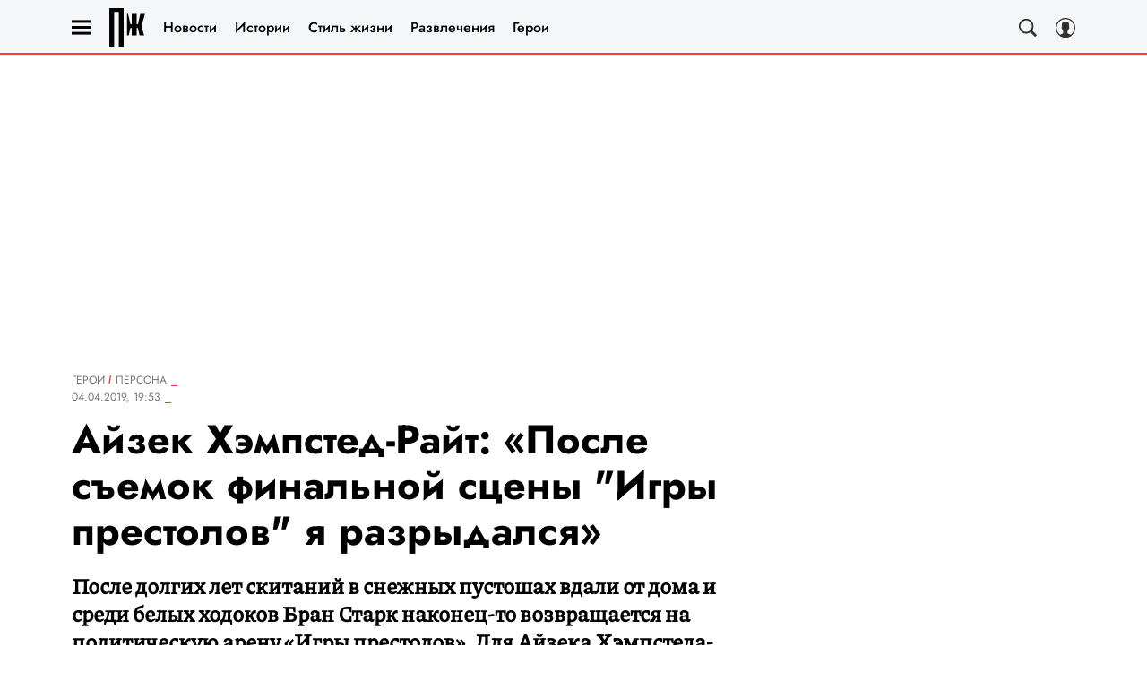

--- FILE ---
content_type: text/html; charset=utf-8
request_url: https://www.pravilamag.ru/hero/93522-ayzek-hempsted-rayt-posle-semok-finalnoy-sceny-igry-prestolov-ya-razrydalsya/
body_size: 77283
content:
<!doctype html>
<html data-n-head-ssr lang="ru-RU" data-n-head="%7B%22lang%22:%7B%22ssr%22:%22ru-RU%22%7D%7D">
  <head>
    <script>window.__detected_adblock__=!0,window.yaContextCb=window.yaContextCb||[]</script>
    <meta data-n-head="ssr" charset="utf-8"><meta data-n-head="ssr" name="viewport" content="width=device-width, initial-scale=1, maximum-scale=1.0, user-scalable=no"><meta data-n-head="ssr" name="theme-color" content="#000000"><meta data-n-head="ssr" name="twitter:widgets:autoload" content="off"><meta data-n-head="ssr" name="publisher" content="«Правила жизни»"><meta data-n-head="ssr" data-hid="og:url" property="og:url" content="https://www.pravilamag.ru/hero/93522-ayzek-hempsted-rayt-posle-semok-finalnoy-sceny-igry-prestolov-ya-razrydalsya/"><meta data-n-head="ssr" name="robots" content="max-snippet:-1, max-image-preview:large, max-video-preview:-1"><meta data-n-head="ssr" data-hid="og:title" property="og:title" content="Айзек Хэмпстед-Райт: «После съемок финальной сцены &quot;Игры престолов&quot; я разрыдался»"><meta data-n-head="ssr" data-hid="twitter:title" property="twitter:title" content="Айзек Хэмпстед-Райт: «После съемок финальной сцены &quot;Игры престолов&quot; я разрыдался»"><meta data-n-head="ssr" data-hid="description" name="description" content="После долгих лет скитаний в снежных пустошах вдали от дома и среди белых ходоков Бран Старк наконец-то возвращается на политическую арену “Игры престолов”. Для Айзека Хэмпстеда-Райта, самого юного"><meta data-n-head="ssr" data-hid="og:type" property="og:type" content="article"><meta data-n-head="ssr" data-hid="og:description" property="og:description" content="После долгих лет скитаний в снежных пустошах вдали от дома и среди белых ходоков Бран Старк наконец-то возвращается на политическую арену «Игры престолов». Для Айзека Хэмпстеда-Райта, самого юного члена основного актерского состава сериала, жизнь все это время тоже не была праздником. Но конец уже близок. Мы поговорили с Айзеком о том, каково это — взрослеть на съемочной площадке и пытаться вести нормальную жизнь, когда из тебя бесконечно делают мемы."><meta data-n-head="ssr" data-hid="twitter:description" name="twitter:description" content="После долгих лет скитаний в снежных пустошах вдали от дома и среди белых ходоков Бран Старк наконец-то возвращается на политическую арену «Игры престолов». Для Айзека Хэмпстеда-Райта, самого юного члена основного актерского состава сериала, жизнь все это время тоже не была праздником. Но конец уже близок. Мы поговорили с Айзеком о том, каково это — взрослеть на съемочной площадке и пытаться вести нормальную жизнь, когда из тебя бесконечно делают мемы."><meta data-n-head="ssr" data-hid="og:image" property="og:image" content="https://www.pravilamag.ru/upload/img_cache/8bb/8bbf9db567616cc94ecd1c487daf31be_ce_705x370x0x0_pr_1200x630_overlayColor-67cf65525e39e1f5106e34d0d066ffab_text-2aeafe55732ca1e5dc32d55ee4558b8c_sprite-a4cb8458fd962be9c4385eb80c05ab03_cropped_705x369.jpg"><meta data-n-head="ssr" data-hid="twitter:image" name="twitter:image" content="https://www.pravilamag.ru/upload/img_cache/8bb/8bbf9db567616cc94ecd1c487daf31be_ce_705x370x0x0_pr_1200x630_overlayColor-67cf65525e39e1f5106e34d0d066ffab_text-2aeafe55732ca1e5dc32d55ee4558b8c_sprite-a4cb8458fd962be9c4385eb80c05ab03_cropped_705x369.jpg"><meta data-n-head="ssr" data-hid="twitter:card" name="twitter:card" content="summary_large_image"><title>Айзек Хэмпстед-Райт: «После съемок финальной сцены &quot;Игры престолов&quot; я разрыдался»</title><link data-n-head="ssr" rel="icon" type="image/png" href="/icon_pravilamag.png" data-hid="favicon"><link data-n-head="ssr" rel="apple-touch-icon" type="image/png" href="/icon_pravilamag.png" data-hid="favicon"><link data-n-head="ssr" rel="icon" type="image/x-icon" href="/favicon.ico?v2" media="(prefers-color-scheme: dark)" sizes="32x32" data-hid="favicon"><link data-n-head="ssr" rel="icon" type="image/x-icon" href="/favicon_white.ico?v2" media="(prefers-color-scheme: light)" sizes="32x32" data-hid="favicon"><link data-n-head="ssr" href="https://www.pravilamag.ru/upload/img_cache/ace/aceb6e6ba17842520469f2545eb972b6_cropped_510x680.webp" imagesrcset="https://www.pravilamag.ru/upload/img_cache/ace/aceb6e6ba17842520469f2545eb972b6_cropped_510x680.webp 1x, https://www.pravilamag.ru/upload/img_cache/ace/aceb6e6ba17842520469f2545eb972b6_cropped_510x680.webp 2x" media="(max-width: 509.9px)" rel="preload" as="image" crossorigin="anonymous" fetchpriority="high"><link data-n-head="ssr" href="https://www.pravilamag.ru/upload/img_cache/ace/aceb6e6ba17842520469f2545eb972b6_cropped_666x888.webp" imagesrcset="https://www.pravilamag.ru/upload/img_cache/ace/aceb6e6ba17842520469f2545eb972b6_cropped_666x888.webp 1x, https://www.pravilamag.ru/upload/img_cache/ace/aceb6e6ba17842520469f2545eb972b6_cropped_666x888.webp 2x" media="(min-width: 510px)" rel="preload" as="image" crossorigin="anonymous" fetchpriority="high"><link data-n-head="ssr" rel="preload" href="/_nuxt/font/92zatBhPNqw73oTd4g_bfaae57.woff2" as="font" type="font/woff2" crossorigin="anonymous" fetchpriority="high"><link data-n-head="ssr" rel="preload" href="/_nuxt/font/N0b72SlTPu5rIkWIZjVgI-TckS03oGpPETyEJ88Rbvi0_TzOzKcQhZqx7gL3BA_b5a3cea.woff2" as="font" type="font/woff2" crossorigin="anonymous" fetchpriority="high"><link data-n-head="ssr" rel="preload" href="/_nuxt/font/N0bE2SlTPu5rIkWIZjVKKtYtfxYqZ4RJBFzFV40LYMhB_0e57b04.woff2" as="font" type="font/woff2" crossorigin="anonymous" fetchpriority="high"><link data-n-head="ssr" rel="preload" href="/_nuxt/font/92zatBhPNqw73oDd4iYl_faf5cda.woff2" as="font" type="font/woff2" crossorigin="anonymous" fetchpriority="high"><link data-n-head="ssr" rel="preload" href="/_nuxt/font/N0bE2SlTPu5rIkWIZjVKKtYtfxYqZ4RJBFzFV4kLYA_61679c3.woff2" as="font" type="font/woff2" crossorigin="anonymous" fetchpriority="high"><link data-n-head="ssr" href="/_nuxt/webcache.js" rel="preload" as="script" fetchpriority="low"><link data-n-head="ssr" rel="preload" href="/_nuxt/font/92zatBhPNqw73oTd4g_bfaae57.woff2" as="font" type="font/woff2" crossorigin="anonymous" fetchpriority="high"><link data-n-head="ssr" rel="preload" href="/_nuxt/font/N0b72SlTPu5rIkWIZjVgI-TckS03oGpPETyEJ88Rbvi0_TzOzKcQhZqx7gL3BA_b5a3cea.woff2" as="font" type="font/woff2" crossorigin="anonymous" fetchpriority="high"><link data-n-head="ssr" rel="preload" href="/_nuxt/font/N0bE2SlTPu5rIkWIZjVKKtYtfxYqZ4RJBFzFV40LYMhB_0e57b04.woff2" as="font" type="font/woff2" crossorigin="anonymous" fetchpriority="high"><link data-n-head="ssr" rel="preload" href="/_nuxt/font/92zatBhPNqw73oDd4iYl_faf5cda.woff2" as="font" type="font/woff2" crossorigin="anonymous" fetchpriority="high"><link data-n-head="ssr" rel="preload" href="/_nuxt/font/N0bE2SlTPu5rIkWIZjVKKtYtfxYqZ4RJBFzFV4kLYA_61679c3.woff2" as="font" type="font/woff2" crossorigin="anonymous" fetchpriority="high"><link data-n-head="ssr" href="[data-uri]" rel="preload" as="image"><link data-n-head="ssr" data-hid="canonical" rel="canonical" href="https://www.pravilamag.ru/hero/93522-ayzek-hempsted-rayt-posle-semok-finalnoy-sceny-igry-prestolov-ya-razrydalsya/"><link data-n-head="ssr" data-hid="image_src" rel="image_src" href="https://www.pravilamag.ru/upload/img_cache/8bb/8bbf9db567616cc94ecd1c487daf31be_ce_705x370x0x0_pr_1200x630_overlayColor-67cf65525e39e1f5106e34d0d066ffab_text-2aeafe55732ca1e5dc32d55ee4558b8c_sprite-a4cb8458fd962be9c4385eb80c05ab03_cropped_705x369.jpg"><link data-n-head="ssr" data-hid="rss_all_news" rel="alternate" type="application/rss+xml" href="https://www.pravilamag.ru/out/public-feed-all-news.xml" title="rss_all_news"><script data-n-head="ssr" src="/_nuxt/webcache.js"></script><script data-n-head="ssr" type="application/ld+json">{
  "@context": "https://schema.org",
  "@type": "BreadcrumbList",
  "itemListElement": [
    {
      "@type": "ListItem",
      "name": "✅Герои",
      "position": 1,
      "item": "https://www.pravilamag.ru/hero/"
    },
    {
      "@type": "ListItem",
      "name": "✅Персона",
      "position": 2,
      "item": "https://www.pravilamag.ru/hero/persona/"
    }
  ]
}</script><script data-n-head="ssr" type="application/ld+json">{
  "@context": "https://schema.org",
  "@type": "Article",
  "url": "https://www.pravilamag.ru/hero/93522-ayzek-hempsted-rayt-posle-semok-finalnoy-sceny-igry-prestolov-ya-razrydalsya/",
  "description": "После долгих лет скитаний в снежных пустошах вдали от дома и среди белых ходоков Бран Старк наконец-то возвращается на политическую арену “Игры престолов”. Для Айзека Хэмпстеда-Райта, самого юного",
  "publisher": {
    "@type": "Organization",
    "@id": "https://www.pravilamag.ru/#publisher",
    "url": "https://www.pravilamag.ru/",
    "name": "pravilamag.ru",
    "legalName": "ООО «Фэшн Пресс»",
    "telephone": "+74952520999",
    "address": {
      "@type": "PostalAddress",
      "streetAddress": "вн.тер.г. муниципальный округ Донской, ш Варшавское, д. 9 стр. 1",
      "postalCode": "117105",
      "addressLocality": "Москва",
      "addressCountry": "RU"
    },
    "logo": {
      "@type": "ImageObject",
      "url": "https://www.pravilamag.ru/_nuxt/img/logo-pravilamag-full_c34db3f.svg"
    }
  },
  "headline": "Айзек Хэмпстед-Райт: «После съемок финальной сцены \"Игры престолов\" я разрыдался»",
  "mainEntityOfPage": {
    "@id": "https://www.pravilamag.ru/hero/93522-ayzek-hempsted-rayt-posle-semok-finalnoy-sceny-igry-prestolov-ya-razrydalsya/",
    "@type": "WebPage"
  },
  "articleBody": "Трудно сказать, какой процент собравшихся на утреннем концерте в Альберт-холле увлекается «Игрой престолов». Учитывая, что средний возраст аудитории составляет около 60 лет, вряд ли они в состоянии отличить Сира Григора от Песчаных Змеек. Поэтому Айзек Хэмпстед-Райт — известный как Бран Старк, Трехглазый Ворон или, если вам по душе эта теория, Король Ночи — держится спокойно, попивая черный кофе и закусывая его печеньем. Мы оказались здесь, потому что Хэмпстеду-Райту нравится классическая музыка. Он сам неплохой пианист и даже обучался музыке профессионально, пока все не пошло под откос (о чем несколько позже). Он терпеливо отвечает на мои дилетантские вопросы и объясняет, как отличить Бетховена от Прокофьева. Мимо нас все время снуют люди, и в какой-то момент седовласый мужчина, занявший место рядом с нами, жалуется на неустойчивый столик. Очевидно, он понятия не имеет, что рядом с ним сидит звезда самого популярного телешоу в истории. Айзек реагирует быстро: наклоняется и подкладывает под одну из ножек свернутую программку. Первый в 2019 году лучик солнца робко заглядывает в окна величественного здания, словно делая комплимент всем присутствующим. Два юных дарования выходят на сцену и занимают свои места перед публикой. Один садится за рояль, другой встает чуть впереди, держа в руках скрипку. Музыканты собираются с мыслями и начинают играть. В мире «Игры престолов» существуют два железных правила: первое — любой герой, даже ключевой, может умереть (не считая одного, самого ключевого); второе — всем актерам строжайше запрещено выдавать спойлеры, вплоть до таких мелочей, как дизайн костюмов дома Ланнистеров. Фанаты изводятся, строят безумные теории и продолжают допрашивать актеров. Для Айзека Хэмпстеда-Райта это уже давно стало частью жизни, и сейчас долгий этап подходит к концу. — Продюсеры просят нас не болтать лишнего, но, так или иначе, это случалось с каждым из нас, — рассказывает мне Айзек позднее за стейком в Hawksmoor. — Помню, как-то в школе разговор зашел о Дине-Чарльзе Чэпмене (исполнитель роли короля Томмена Баратеона. — Правила жизни), и я сказал: «Только мы с ним сдружились, как Томмена решили убить!» Только вот по сюжету сериала он еще был жив. Когда Хэмпстед-Райт пробовался на роль Брана, ему было всего 11 лет. Он был обычным ребенком из кентской деревушки. По сути, «Игра престолов» стала его актерским дебютом, если не считать школьных спектаклей и эпизодической роли в фильме телеканала Channel 4. — Мне уже сложно представить свою жизнь до «Престолов». Я был обычным ребенком, любил играть в футбол и гулять с друзьями по лесу. Я рос за городом, где даже нормальных магазинов не было. Когда сериал стал набирать популярность, мои друзья были слишком маленькими, поэтому моими главными фанатами стали учителя. Надо сказать, что в дальнейшем это не раз сыграло на руку. Мать Айзека, внештатный преподаватель в университете, делала все возможное, чтобы сохранить для сына хотя бы подобие нормальной жизни между съемочной площадкой в Белфасте и школой в Кенте. Хэмпстед-Райт не сопротивлялся и продолжал ходить в школу: он называет себя «настоящим ботаником». — В какой-то степени мне повезло, потому что у меня в сериале не так много экранного времени, плюс оно распределено по нескольким сезонам. Так что особых трудностей с посещением школы у меня не было. Пару раз приходилось пропускать занятия, но я быстро нагонял. Надо сказать, что заниматься с репетитором во время съемок — пустая трата времени, потому что обычно это выглядит так: я снимаюсь в сцене, затем у меня перерыв перед следующей сценой, во время которого я еще должен высидеть пятиминутку урока географии. На выпускных экзаменах Хэмпстед-Райт получил высший балл по математике и химии. Добавьте к этому способности в музыке, и вы убедитесь, что Айзек — очень талантливый и умный молодой человек. В телешоу, прославившемся обилием сцен насилия, секса и политических интриг, Бран Старк выглядит белой вороной. В самом начале сериала он оказывается парализован — и все экранное время проводит в стороне от интриг и кровавых битв, в изнурительном странствии на Севере в компании гиганта Ходора (прекрасный носильщик, но скуповат на слова) и других второстепенных персонажей. Иными словами, Бран Старк не самый простой персонаж. Да, его роль в сериале очень важна, но наблюдать за ним не так интересно, как за остальными. Все сцены с ним происходят в такой темени, словно на дворе в это время два часа ночи; Брану не удается вдоволь помахать мечом или острить (досадное упущение со стороны шоураннеров «Игры престолов», поскольку в жизни Айзек Хэмпстед-Райт обладает замечательным чувством юмора), поэтому фанаты питают к нему смешанные чувства: особой любви он не вызывает, но и ненависти тоже. Зато вокруг него больше всего самых странных теорий и, конечно, мемов. — Когда мы отсняли сцену, в которой я лежу у входа в пещеру, я сразу понял, что кто-нибудь обязательно сделает мем а-ля «Титаник» — тот, что с подписью «Нарисуй меня как одну из тех французских девушек». Конечно, так и вышло! Как это часто бывает в соцсетях, одними лишь безобидными мемами дело не обходится и актерам приходится получать негативный фидбэк. — Мне кажется, что люди взялись за меня после шестого сезона, в котором Бран стал Трехглазым Вороном. А сколько же ненависти на меня обрушилось после смерти Ходора, будто бы в этом был виноват я! Потом стали критиковать мою внешность: «А что с твоим носом?» — спрашивали меня. Не знаю! Чтобы испытать настоящее отвращение к себе, мне было достаточно зайти в личные сообщения в Instagram (Социальная сеть признана экстремистской и запрещена на территории Российской Федерации). Как-то раз один тип мне написал: «Привет, я пластический хирург и с радостью сделаю тебе ринопластику. Я смотрел на это все и думал: \"Ну просто охренеть теперь!» В седьмом сезоне Бран наконец воссоединяется с оставшимися Старками и окончательно завершает свое превращение в Трехглазого Ворона, всеведущего варга, которому известны все тайны прошлого и будущего. Сейчас трудно предсказать, какая судьба ожидает Брана в финальных сериях: станет ли он тем, кто победит и в итоге будет взирать на опустошенное королевство с вершины горы, или его имя скроется в глубинах истории. Какой бы ни была концовка, роль Брана Старка требует большого актерского таланта, и Айзек Хэмпстед-Райт с успехом оправдал все ожидания шоураннеров. Дэвид Бениофф, человек, который вместе с Дэном Уайссом ответственен за производство «Игры престолов», вспоминает первые дни работы с юным актером: — В одной из первых съемочных сцен, где Нед Старк отрубает голову дезертиру, а Брану приходится на это смотреть, Айзеку удалось избежать одну из самых распространенных ошибок, которые допускают дети-актеры, — пишет Бениофф в электронном письме. — Он не пытался казаться милым. Глядя на него, зрителю верилось, что перед ним сын могущественного лорда, мальчик, которому не чужды не только детские забавы, но и обостренное чувство ответственности будущего лидера. Говоря о взрослом Айзеке, Бениофф также не скупится на похвалы: — За кадром мы наблюдали, как из очаровательного и очень воспитанного мальчика Айзек превращается в красивого и очень воспитанного молодого человека. Бывало, он всех нас ставил в неловкое положение, разумеется, не специально, когда говорил о своих успехах в математике или поражал нас великолепной игрой на фортепиано. В сентябре 2017 года Хэмпстеду-Райту самому пришлось оказаться на месте многих студентов-первокурсников, робко оглядывающих студенческое общежитие со своими пожитками. Несмотря на постоянную занятость в проекте, он поступил в престижный Бирмингемский университет и совмещал изучение своих двух главных страстей — математики и музыки. — Я вошел в гостиную общежития, и одна из девушек посмотрела прямо на меня, — вспоминает он. — Я сказал: «Привет!», она поздоровалась в ответ. Затем я спустился на первый этаж за остальными вещами, а когда поднялся, то увидел, что компания, в которой сидела та девушка, перешептывалась, и до меня долетела фраза: «Какого хрена здесь вообще происходит?!» За ужином мы особо не разговаривали, пока наконец один из парней не спросил меня: «Так, значит, ты из \"Игры престолов?\" После этого мы поехали в какой-то ужасный клуб, а там уже началась настоящая жесть. В последующие недели сокурсники Хэмпстеда-Райта стали выкладывать в социальные сети фото актера из повседневной жизни. В газете Telegraph появилась статья «Бран Старк стал первокурсником: звезде \"Игры престолов\" не дают прохода в Бирмингеме». И смех, и слезы. Но, с другой стороны, решение актера действительно было немного наивным: а чего еще можно было ожидать? — Я понимал, что привлеку внимание окружающих и вокруг меня будет много шумихи, но я не ожидал хаоса такого масштаба, — говорит он. Но вскоре стало только хуже. — В сеть попал мой адрес, и после этого не было и дня, когда со мной не делали селфи. В конечном счете ко мне приставили сотрудника полиции. А сколько было твитов! Поскольку я пользуюсь обычной электронной почтой, меня стали заваливать сообщениями, все они были примерно такого содержания: «Привет, Трехглазый Ворон!» Я просто пытался сосредоточиться на учебе. Сейчас он вспоминает об этом с улыбкой, но в те месяцы ему было не до смеха. — Мне повезло с соседями, но друзей заводить было очень непросто. Не думаю, что у меня бы было нормальное студенчество, и осознавать это печально. Я ни на секунду не мог расслабиться и выйти за пределы университета, сходить в бар или даже напиться на вечеринке, ведь тогда на следующий день весь интернет пестрил бы постами людей, которые увидели пьяного в хлам Брана Старка. Как-то раз ко мне приехала моя бывшая девушка, и мы просто просидели целую неделю в моей комнате. В скором времени Хэмпстед-Райт принял решение забрать документы и вместо уравнений и нотной грамоты посвятить себя актерской карьере. Мэйси Уильямс, сыгравшей сестру Брана, Арью Старк, тоже пришлось пережить сложное взросление. — Всем нам было нелегко расти на съемочной площадке, — говорит она. — Но Айзек перенес это испытание как настоящий солдат. Интересно, как отличалось взросление Уильямс, Хэмпстеда-Райта и Софи Тернер, другой «старшей сестры» Брана Старка. Если девочки, особенно Уильямс, довольно быстро привыкли к известности и свету софитов, то Хэмпстед-Райт как будто бы до сих пор не определился: со стороны он выглядит как человек, который снимается за компанию, просто потому, что это весело. — Айзек очень общительный, но в меру. У него прекрасное чувство юмора, но демонстрирует его он только избранным, — комментирует Мэйси Уильямс. — А еще он очень непредсказуемый. Вот он рассказывает мне о рейве, на который он недавно сходил, и о своей любимой музыке, а в следующую минуту он садится за фортепиано и начинает играть. Никогда не угадаешь, что он сделает в следующую минуту! В Альберт-холле Юмэ Фудзисе (скрипка) и Стен Хейнодза (рояль) завершают четвертую и финальную часть концерта — «Синкопу» австрийского композитора Фрица Крейслера. Айзек Хэмпстед-Райт не отрывал глаз от исполнителей, впитывал музыку и внимательно следил за каждым взмахом смычка, за каждой модуляцией, понимая, какой сложной работы и невероятного таланта требует подобное исполнение. После небольшой прогулки по Кингсбриджу, где на моего спутника оглянулись несколько прохожих (слава богу, обошлось без селфи), мы пришли в ресторан. Наше время почти подошло к концу, и я все-таки спрашиваю Хэмпстеда-Райта о восьмом сезоне «Игры престолов»: чего нам ждать? — Это будет еще круче, еще лучше, еще эпичнее! — говорит он с комичным американским акцентом. Но сразу же становится серьезным, потому что понимает, что я не шучу. Нам всем интересно знать, что произойдет в новом сезоне. — Серии будут длиннее, кроме первых двух. Разумеется, будет много сцен сражений. Третья серия будет немного отличаться от остальных. Еще будет много вещей, связанных с предыдущими сезонами, которых зрители точно не ожидают увидеть. А еще герои, которые раньше никогда не пересекались, окажутся по одну сторону баррикад. На самом деле, было здорово поработать с актерами, с которыми из-за расхождения в сюжетных линиях я никогда не работал, — например, с Эмилией (Кларк), она очень милая. В общем, вывод напрашивается такой: ни за что не пропускайте третью серию и готовьтесь к тому, что в последний момент даже Горячий Пирожок может вступить в борьбу за престол. Я спросил у Хэмпстеда-Райта, что он чувствует в связи с окончанием шоу. — Конечно, мне грустно. Но настало время подойти к финалу. В последней сцене, которая стала таковой не только для меня, но и для многих актеров, было очень тяжело: почти все плакали. Мы закончили съемки, после чего Дэвид и Дэн сказали прощальную речь. Я сказал себе, что не буду плакать, я в порядке! Но когда нам стали вручать прощальные подарки — раскадровку ключевой сцены, — я разрыдался.",
  "image": [
    {
      "@type": "ImageObject",
      "url": "https://www.pravilamag.ru/upload/img_cache/c0e/c0e8e7a6802ea87df1357455fc7496c7_ce_980x611x0x126.jpg",
      "width": 980,
      "height": 611,
      "description": "Айзек Хэмпстед-Райт: «После съемок финальной сцены \"Игры престолов\" я разрыдался»"
    },
    {
      "@type": "ImageObject",
      "representativeOfPage": true,
      "url": "https://www.pravilamag.ru/upload/img_cache/ace/aceb6e6ba17842520469f2545eb972b6_cropped_666x888.jpg",
      "width": 666,
      "height": 888,
      "description": "Водолазка, Prada"
    },
    {
      "@type": "ImageObject",
      "representativeOfPage": true,
      "url": "https://www.pravilamag.ru/upload/img_cache/c0e/c0e8e7a6802ea87df1357455fc7496c7_cropped_666x888.jpg",
      "width": 666,
      "height": 888,
      "description": "Водолазка, Mr. P; пуловер, Tiger of Sweden ; бомбер, Moncler Genius x Craig Green ; брюки, Etro ; ботинки, Grenson"
    },
    {
      "@type": "ImageObject",
      "representativeOfPage": true,
      "url": "https://www.pravilamag.ru/upload/img_cache/8bb/8bbf9db567616cc94ecd1c487daf31be_cropped_666x735.jpg",
      "width": 666,
      "height": 735,
      "description": "Бомбер, Casablanca"
    }
  ],
  "thumbnailUrl": "https://www.pravilamag.ru/upload/img_cache/c0e/c0e8e7a6802ea87df1357455fc7496c7_ce_980x611x0x126.jpg",
  "articleSection": "https://www.pravilamag.ru/hero/persona/",
  "datePublished": "2019-04-04T19:53:00+03:00",
  "author": [
    {
      "@type": "Person",
      "name": "Редакция сайта",
      "description": "Автор Правила жизни",
      "image": "/_nuxt/img/avatar_ec7c41c.png"
    }
  ],
  "wordCount": 1967,
  "commentCount": 0
}</script><style data-vue-ssr-id="63e2dbec:0 6ae00360:0 28e63069:0 253fa016:0 3387ef74:0 2a8ca171:0 d7f2144c:0 7cb6c1dc:0 5a1b7086:0 4dac1804:0 ba490700:0 111902c1:0 68dd7e32:0 382cc98a:0 047305f6:0 ef850d68:0 24517e55:0 0939b966:0 d340ab38:0 d340ab38:1 90f5e0b6:0 0ccfa9ef:0 5f554d56:0 31a6adb7:0 121dc5ce:0 b194ac52:0 22cebc52:0 5ac40f38:0 02b3e6f6:0 58df6ebf:0 ae5a71e2:0 e7ce6950:0 69bb09b9:0 1b7717ae:0 2d9f2fb4:0 7a6ddd2f:0 2b6bcf25:0 4a1db82e:0 6e0d9b28:0 8a5bf79e:0 4783dfb8:0 604869cd:0">@font-face{font-family:"swiper-icons";font-style:normal;font-weight:400;src:url("data:application/font-woff;charset=utf-8;base64, [base64]//wADZ2x5ZgAAAywAAADMAAAD2MHtryVoZWFkAAABbAAAADAAAAA2E2+eoWhoZWEAAAGcAAAAHwAAACQC9gDzaG10eAAAAigAAAAZAAAArgJkABFsb2NhAAAC0AAAAFoAAABaFQAUGG1heHAAAAG8AAAAHwAAACAAcABAbmFtZQAAA/gAAAE5AAACXvFdBwlwb3N0AAAFNAAAAGIAAACE5s74hXjaY2BkYGAAYpf5Hu/j+W2+MnAzMYDAzaX6QjD6/4//Bxj5GA8AuRwMYGkAPywL13jaY2BkYGA88P8Agx4j+/8fQDYfA1AEBWgDAIB2BOoAeNpjYGRgYNBh4GdgYgABEMnIABJzYNADCQAACWgAsQB42mNgYfzCOIGBlYGB0YcxjYGBwR1Kf2WQZGhhYGBiYGVmgAFGBiQQkOaawtDAoMBQxXjg/wEGPcYDDA4wNUA2CCgwsAAAO4EL6gAAeNpj2M0gyAACqxgGNWBkZ2D4/wMA+xkDdgAAAHjaY2BgYGaAYBkGRgYQiAHyGMF8FgYHIM3DwMHABGQrMOgyWDLEM1T9/w8UBfEMgLzE////P/5//f/V/xv+r4eaAAeMbAxwIUYmIMHEgKYAYjUcsDAwsLKxc3BycfPw8jEQA/[base64]/uznmfPFBNODM2K7MTQ45YEAZqGP81AmGGcF3iPqOop0r1SPTaTbVkfUe4HXj97wYE+yNwWYxwWu4v1ugWHgo3S1XdZEVqWM7ET0cfnLGxWfkgR42o2PvWrDMBSFj/IHLaF0zKjRgdiVMwScNRAoWUoH78Y2icB/yIY09An6AH2Bdu/UB+yxopYshQiEvnvu0dURgDt8QeC8PDw7Fpji3fEA4z/PEJ6YOB5hKh4dj3EvXhxPqH/SKUY3rJ7srZ4FZnh1PMAtPhwP6fl2PMJMPDgeQ4rY8YT6Gzao0eAEA409DuggmTnFnOcSCiEiLMgxCiTI6Cq5DZUd3Qmp10vO0LaLTd2cjN4fOumlc7lUYbSQcZFkutRG7g6JKZKy0RmdLY680CDnEJ+UMkpFFe1RN7nxdVpXrC4aTtnaurOnYercZg2YVmLN/d/gczfEimrE/fs/bOuq29Zmn8tloORaXgZgGa78yO9/cnXm2BpaGvq25Dv9S4E9+5SIc9PqupJKhYFSSl47+Qcr1mYNAAAAeNptw0cKwkAAAMDZJA8Q7OUJvkLsPfZ6zFVERPy8qHh2YER+3i/BP83vIBLLySsoKimrqKqpa2hp6+jq6RsYGhmbmJqZSy0sraxtbO3sHRydnEMU4uR6yx7JJXveP7WrDycAAAAAAAH//wACeNpjYGRgYOABYhkgZgJCZgZNBkYGLQZtIJsFLMYAAAw3ALgAeNolizEKgDAQBCchRbC2sFER0YD6qVQiBCv/H9ezGI6Z5XBAw8CBK/m5iQQVauVbXLnOrMZv2oLdKFa8Pjuru2hJzGabmOSLzNMzvutpB3N42mNgZGBg4GKQYzBhYMxJLMlj4GBgAYow/P/PAJJhLM6sSoWKfWCAAwDAjgbRAAB42mNgYGBkAIIbCZo5IPrmUn0hGA0AO8EFTQAA") format("woff")}:root{--swiper-theme-color:#007aff}.swiper-container{list-style:none;margin-left:auto;margin-right:auto;overflow:hidden;padding:0;position:relative;z-index:1}.swiper-container-vertical>.swiper-wrapper{flex-direction:column}.swiper-wrapper{box-sizing:initial;display:flex;height:100%;position:relative;transition-property:transform;width:100%;z-index:1}.swiper-container-android .swiper-slide,.swiper-wrapper{transform:translateZ(0)}.swiper-container-multirow>.swiper-wrapper{flex-wrap:wrap}.swiper-container-multirow-column>.swiper-wrapper{flex-direction:column;flex-wrap:wrap}.swiper-container-free-mode>.swiper-wrapper{margin:0 auto;transition-timing-function:ease-out}.swiper-slide{flex-shrink:0;height:100%;position:relative;transition-property:transform;width:100%}.swiper-slide-invisible-blank{visibility:hidden}.swiper-container-autoheight,.swiper-container-autoheight .swiper-slide{height:auto}.swiper-container-autoheight .swiper-wrapper{align-items:flex-start;transition-property:transform,height}.swiper-container-3d{perspective:1200px}.swiper-container-3d .swiper-cube-shadow,.swiper-container-3d .swiper-slide,.swiper-container-3d .swiper-slide-shadow-bottom,.swiper-container-3d .swiper-slide-shadow-left,.swiper-container-3d .swiper-slide-shadow-right,.swiper-container-3d .swiper-slide-shadow-top,.swiper-container-3d .swiper-wrapper{transform-style:preserve-3d}.swiper-container-3d .swiper-slide-shadow-bottom,.swiper-container-3d .swiper-slide-shadow-left,.swiper-container-3d .swiper-slide-shadow-right,.swiper-container-3d .swiper-slide-shadow-top{height:100%;left:0;pointer-events:none;position:absolute;top:0;width:100%;z-index:10}.swiper-container-3d .swiper-slide-shadow-left{background-image:linear-gradient(270deg,rgba(0,0,0,.5),transparent)}.swiper-container-3d .swiper-slide-shadow-right{background-image:linear-gradient(90deg,rgba(0,0,0,.5),transparent)}.swiper-container-3d .swiper-slide-shadow-top{background-image:linear-gradient(0deg,rgba(0,0,0,.5),transparent)}.swiper-container-3d .swiper-slide-shadow-bottom{background-image:linear-gradient(180deg,rgba(0,0,0,.5),transparent)}.swiper-container-css-mode>.swiper-wrapper{overflow:auto;scrollbar-width:none;-ms-overflow-style:none}.swiper-container-css-mode>.swiper-wrapper::-webkit-scrollbar{display:none}.swiper-container-css-mode>.swiper-wrapper>.swiper-slide{scroll-snap-align:start start}.swiper-container-horizontal.swiper-container-css-mode>.swiper-wrapper{scroll-snap-type:x mandatory}.swiper-container-vertical.swiper-container-css-mode>.swiper-wrapper{scroll-snap-type:y mandatory}:root{--swiper-navigation-size:44px}.swiper-button-next,.swiper-button-prev{align-items:center;color:#007aff;color:var(--swiper-navigation-color,var(--swiper-theme-color));cursor:pointer;display:flex;height:44px;height:var(--swiper-navigation-size);justify-content:center;margin-top:-22px;margin-top:calc(var(--swiper-navigation-size)*-1/2);position:absolute;top:50%;width:27px;width:calc(var(--swiper-navigation-size)/44*27);z-index:10}.swiper-button-next.swiper-button-disabled,.swiper-button-prev.swiper-button-disabled{cursor:auto;opacity:.35;pointer-events:none}.swiper-button-next:after,.swiper-button-prev:after{font-family:swiper-icons;font-size:44px;font-size:var(--swiper-navigation-size);font-variant:normal;letter-spacing:0;line-height:1;text-transform:none!important;text-transform:none}.swiper-button-prev,.swiper-container-rtl .swiper-button-next{left:10px;right:auto}.swiper-button-prev:after,.swiper-container-rtl .swiper-button-next:after{content:"prev"}.swiper-button-next,.swiper-container-rtl .swiper-button-prev{left:auto;right:10px}.swiper-button-next:after,.swiper-container-rtl .swiper-button-prev:after{content:"next"}.swiper-button-next.swiper-button-white,.swiper-button-prev.swiper-button-white{--swiper-navigation-color:#fff}.swiper-button-next.swiper-button-black,.swiper-button-prev.swiper-button-black{--swiper-navigation-color:#000}.swiper-button-lock{display:none}.swiper-pagination{position:absolute;text-align:center;transform:translateZ(0);transition:opacity .3s;z-index:10}.swiper-pagination.swiper-pagination-hidden{opacity:0}.swiper-container-horizontal>.swiper-pagination-bullets,.swiper-pagination-custom,.swiper-pagination-fraction{bottom:10px;left:0;width:100%}.swiper-pagination-bullets-dynamic{font-size:0;overflow:hidden}.swiper-pagination-bullets-dynamic .swiper-pagination-bullet{position:relative;transform:scale(.33)}.swiper-pagination-bullets-dynamic .swiper-pagination-bullet-active,.swiper-pagination-bullets-dynamic .swiper-pagination-bullet-active-main{transform:scale(1)}.swiper-pagination-bullets-dynamic .swiper-pagination-bullet-active-prev{transform:scale(.66)}.swiper-pagination-bullets-dynamic .swiper-pagination-bullet-active-prev-prev{transform:scale(.33)}.swiper-pagination-bullets-dynamic .swiper-pagination-bullet-active-next{transform:scale(.66)}.swiper-pagination-bullets-dynamic .swiper-pagination-bullet-active-next-next{transform:scale(.33)}.swiper-pagination-bullet{background:#000;border-radius:100%;display:inline-block;height:8px;opacity:.2;width:8px}button.swiper-pagination-bullet{-webkit-appearance:none;-moz-appearance:none;appearance:none;border:none;box-shadow:none;margin:0;padding:0}.swiper-pagination-clickable .swiper-pagination-bullet{cursor:pointer}.swiper-pagination-bullet-active{background:#007aff;background:var(--swiper-pagination-color,var(--swiper-theme-color));opacity:1}.swiper-container-vertical>.swiper-pagination-bullets{right:10px;top:50%;transform:translate3d(0,-50%,0)}.swiper-container-vertical>.swiper-pagination-bullets .swiper-pagination-bullet{display:block;margin:6px 0}.swiper-container-vertical>.swiper-pagination-bullets.swiper-pagination-bullets-dynamic{top:50%;transform:translateY(-50%);width:8px}.swiper-container-vertical>.swiper-pagination-bullets.swiper-pagination-bullets-dynamic .swiper-pagination-bullet{display:inline-block;transition:transform .2s,top .2s}.swiper-container-horizontal>.swiper-pagination-bullets .swiper-pagination-bullet{margin:0 4px}.swiper-container-horizontal>.swiper-pagination-bullets.swiper-pagination-bullets-dynamic{left:50%;transform:translateX(-50%);white-space:nowrap}.swiper-container-horizontal>.swiper-pagination-bullets.swiper-pagination-bullets-dynamic .swiper-pagination-bullet{transition:transform .2s,left .2s}.swiper-container-horizontal.swiper-container-rtl>.swiper-pagination-bullets-dynamic .swiper-pagination-bullet{transition:transform .2s,right .2s}.swiper-pagination-progressbar{background:rgba(0,0,0,.25);position:absolute}.swiper-pagination-progressbar .swiper-pagination-progressbar-fill{background:#007aff;background:var(--swiper-pagination-color,var(--swiper-theme-color));height:100%;left:0;position:absolute;top:0;transform:scale(0);transform-origin:left top;width:100%}.swiper-container-rtl .swiper-pagination-progressbar .swiper-pagination-progressbar-fill{transform-origin:right top}.swiper-container-horizontal>.swiper-pagination-progressbar,.swiper-container-vertical>.swiper-pagination-progressbar.swiper-pagination-progressbar-opposite{height:4px;left:0;top:0;width:100%}.swiper-container-horizontal>.swiper-pagination-progressbar.swiper-pagination-progressbar-opposite,.swiper-container-vertical>.swiper-pagination-progressbar{height:100%;left:0;top:0;width:4px}.swiper-pagination-white{--swiper-pagination-color:#fff}.swiper-pagination-black{--swiper-pagination-color:#000}.swiper-pagination-lock{display:none}.swiper-scrollbar{background:rgba(0,0,0,.1);border-radius:10px;position:relative;-ms-touch-action:none}.swiper-container-horizontal>.swiper-scrollbar{bottom:3px;height:5px;left:1%;position:absolute;width:98%;z-index:50}.swiper-container-vertical>.swiper-scrollbar{height:98%;position:absolute;right:3px;top:1%;width:5px;z-index:50}.swiper-scrollbar-drag{background:rgba(0,0,0,.5);border-radius:10px;height:100%;left:0;position:relative;top:0;width:100%}.swiper-scrollbar-cursor-drag{cursor:move}.swiper-scrollbar-lock{display:none}.swiper-zoom-container{align-items:center;display:flex;height:100%;justify-content:center;text-align:center;width:100%}.swiper-zoom-container>canvas,.swiper-zoom-container>img,.swiper-zoom-container>svg{max-height:100%;max-width:100%;object-fit:contain}.swiper-slide-zoomed{cursor:move}.swiper-lazy-preloader{animation:swiper-preloader-spin 1s linear infinite;border:4px solid #007aff;border:4px solid var(--swiper-preloader-color,var(--swiper-theme-color));border-radius:50%;border-top:4px solid transparent;box-sizing:border-box;height:42px;left:50%;margin-left:-21px;margin-top:-21px;position:absolute;top:50%;transform-origin:50%;width:42px;z-index:10}.swiper-lazy-preloader-white{--swiper-preloader-color:#fff}.swiper-lazy-preloader-black{--swiper-preloader-color:#000}@keyframes swiper-preloader-spin{to{transform:rotate(1turn)}}.swiper-container .swiper-notification{left:0;opacity:0;pointer-events:none;position:absolute;top:0;z-index:-1000}.swiper-container-fade.swiper-container-free-mode .swiper-slide{transition-timing-function:ease-out}.swiper-container-fade .swiper-slide{pointer-events:none;transition-property:opacity}.swiper-container-fade .swiper-slide .swiper-slide{pointer-events:none}.swiper-container-fade .swiper-slide-active,.swiper-container-fade .swiper-slide-active .swiper-slide-active{pointer-events:auto}.swiper-container-cube{overflow:visible}.swiper-container-cube .swiper-slide{-webkit-backface-visibility:hidden;backface-visibility:hidden;height:100%;pointer-events:none;transform-origin:0 0;visibility:hidden;width:100%;z-index:1}.swiper-container-cube .swiper-slide .swiper-slide{pointer-events:none}.swiper-container-cube.swiper-container-rtl .swiper-slide{transform-origin:100% 0}.swiper-container-cube .swiper-slide-active,.swiper-container-cube .swiper-slide-active .swiper-slide-active{pointer-events:auto}.swiper-container-cube .swiper-slide-active,.swiper-container-cube .swiper-slide-next,.swiper-container-cube .swiper-slide-next+.swiper-slide,.swiper-container-cube .swiper-slide-prev{pointer-events:auto;visibility:visible}.swiper-container-cube .swiper-slide-shadow-bottom,.swiper-container-cube .swiper-slide-shadow-left,.swiper-container-cube .swiper-slide-shadow-right,.swiper-container-cube .swiper-slide-shadow-top{-webkit-backface-visibility:hidden;backface-visibility:hidden;z-index:0}.swiper-container-cube .swiper-cube-shadow{background:#000;bottom:0;-webkit-filter:blur(50px);filter:blur(50px);height:100%;left:0;opacity:.6;position:absolute;width:100%;z-index:0}.swiper-container-flip{overflow:visible}.swiper-container-flip .swiper-slide{-webkit-backface-visibility:hidden;backface-visibility:hidden;pointer-events:none;z-index:1}.swiper-container-flip .swiper-slide .swiper-slide{pointer-events:none}.swiper-container-flip .swiper-slide-active,.swiper-container-flip .swiper-slide-active .swiper-slide-active{pointer-events:auto}.swiper-container-flip .swiper-slide-shadow-bottom,.swiper-container-flip .swiper-slide-shadow-left,.swiper-container-flip .swiper-slide-shadow-right,.swiper-container-flip .swiper-slide-shadow-top{-webkit-backface-visibility:hidden;backface-visibility:hidden;z-index:0}
.app-loader[data-v-2c735fc1]{background-color:#000;height:5px;left:0;pointer-events:none;position:fixed;top:0;transform:scaleX(0);transform-origin:left center;width:100%;z-index:10}.app-loader_loading[data-v-2c735fc1]{transition:transform 3s ease-out}.app-loader_loaded[data-v-2c735fc1]{transition:transform .5s ease-out}.app-loader_loading[data-v-2c735fc1]{transform:scaleX(.8)}.app-loader_loaded[data-v-2c735fc1]{transform:scaleX(1)}
.app-loader[data-v-2c735fc1]{background-color:#ff3a30}
*{box-sizing:border-box;margin:0;padding:0}
.article-detail__desc h2,.content__text h2,h1,h2,h3,h4,h5,h6{font-family:"Jost",sans-serif}@font-face{font-display:swap;font-family:"Open Sans";font-stretch:100%;font-style:normal;font-weight:400;src:url(/_nuxt/font/memSYaGs126MiZpBA-UvWbX2vVnXBbObj2OVZyOOSr4dVJWUgsjZ0B4taVQUwaEQbjB_mQ_8e6eb9a.woff) format("woff");unicode-range:u+0460-052f,u+1c80-1c88,u+20b4,u+2de0-2dff,u+a640-a69f,u+fe2e-fe2f}@font-face{font-display:swap;font-family:"Open Sans";font-stretch:100%;font-style:normal;font-weight:400;src:url(/_nuxt/font/memSYaGs126MiZpBA-UvWbX2vVnXBbObj2OVZyOOSr4dVJWUgsjZ0B4kaVQUwaEQbjB_mQ_de6d70f.woff) format("woff");unicode-range:u+0400-045f,u+0490-0491,u+04b0-04b1,u+2116}@font-face{font-display:swap;font-family:"Open Sans";font-stretch:100%;font-style:normal;font-weight:400;src:url(/_nuxt/font/memSYaGs126MiZpBA-UvWbX2vVnXBbObj2OVZyOOSr4dVJWUgsjZ0B4saVQUwaEQbjB_mQ_0403a19.woff) format("woff");unicode-range:u+1f??}@font-face{font-display:swap;font-family:"Open Sans";font-stretch:100%;font-style:normal;font-weight:400;src:url(/_nuxt/font/memSYaGs126MiZpBA-UvWbX2vVnXBbObj2OVZyOOSr4dVJWUgsjZ0B4jaVQUwaEQbjB_mQ_2de5ef4.woff) format("woff");unicode-range:u+0370-03ff}@font-face{font-display:swap;font-family:"Open Sans";font-stretch:100%;font-style:normal;font-weight:400;src:url(/_nuxt/font/memSYaGs126MiZpBA-UvWbX2vVnXBbObj2OVZyOOSr4dVJWUgsjZ0B4iaVQUwaEQbjB_mQ_662226e.woff) format("woff");unicode-range:u+0590-05ff,u+200c-2010,u+20aa,u+25cc,u+fb1d-fb4f}@font-face{font-display:swap;font-family:"Open Sans";font-stretch:100%;font-style:normal;font-weight:400;src:url(/_nuxt/font/memSYaGs126MiZpBA-UvWbX2vVnXBbObj2OVZyOOSr4dVJWUgsjZ0B4vaVQUwaEQbjB_mQ_87ffc53.woff) format("woff");unicode-range:u+0102-0103,u+0110-0111,u+0128-0129,u+0168-0169,u+01a0-01a1,u+01af-01b0,u+1ea0-1ef9,u+20ab}@font-face{font-display:swap;font-family:"Open Sans";font-stretch:100%;font-style:normal;font-weight:400;src:url(/_nuxt/font/memSYaGs126MiZpBA-UvWbX2vVnXBbObj2OVZyOOSr4dVJWUgsjZ0B4uaVQUwaEQbjB_mQ_556c2cb.woff) format("woff");unicode-range:u+0100-024f,u+0259,u+1e??,u+2020,u+20a0-20ab,u+20ad-20cf,u+2113,u+2c60-2c7f,u+a720-a7ff}@font-face{font-display:swap;font-family:"Open Sans";font-stretch:100%;font-style:normal;font-weight:400;src:url(/_nuxt/font/memSYaGs126MiZpBA-UvWbX2vVnXBbObj2OVZyOOSr4dVJWUgsjZ0B4gaVQUwaEQbjA_ffe2f0c.woff) format("woff");unicode-range:u+00??,u+0131,u+0152-0153,u+02bb-02bc,u+02c6,u+02da,u+02dc,u+2000-206f,u+2074,u+20ac,u+2122,u+2191,u+2193,u+2212,u+2215,u+feff,u+fffd}.sp-sber-2030{--sp-headline-0-family:"IBM Plex Mono",sans-serif;--sp-headline-0-size:20px;--sp-headline-0-weight:400;--sp-headline-0-style:normal;--sp-headline-1-family:"Oswald",sans-serif;--sp-headline-1-size:38px;--sp-headline-1-weight:700;--sp-headline-1-style:normal;--sp-headline-1-line-height:115%;--sp-headline-2-family:"Oswald",sans-serif;--sp-headline-2-size:32px;--sp-headline-2-weight:700;--sp-headline-2-style:normal;--sp-headline-2-letter-spacing:0.2px;--sp-headline-2-line-height:100%;--sp-headline-3-family:"Oswald",sans-serif;--sp-headline-3-size:28px;--sp-headline-3-weight:700;--sp-headline-3-style:normal;--sp-headline-3-line-height:125%;--sp-headline-4-family:"Oswald",sans-serif;--sp-headline-4-size:18px;--sp-headline-4-weight:600;--sp-headline-4-style:normal;--sp-headline-4-line-height:132%;--sp-headline-5-family:"Oswald",sans-serif;--sp-headline-5-size:12px;--sp-headline-5-weight:600;--sp-headline-5-style:normal;--sp-headline-5-line-height:125%;--sp-text-1-family:"IBM Plex Mono",sans-serif;--sp-text-1-size:14px;--sp-text-1-weight:400;--sp-text-1-style:normal;--sp-text-1-letter-spacing:0.5px;--sp-text-2-family:"IBM Plex Mono",sans-serif;--sp-text-2-size:13px;--sp-text-2-weight:400;--sp-text-2-style:normal;--sp-text-2-line-height:118%;--sp-text-3-family:"Raleway";--sp-text-3-size:12px;--sp-text-3-weight:400;--sp-text-3-style:normal;--sp-text-3-line-height:125%;--sp-description-1-family:"Montserrat";--sp-description-1-size:16px;--sp-description-1-weight:400;--sp-description-1-style:normal;--sp-description-1-line-height:120%;--sp-description-2-family:"IBM Plex Mono",sans-serif;--sp-description-2-size:11px;--sp-description-2-weight:400;--sp-description-2-style:normal;--sp-description-2-letter-spacing:0.5px;--sp-description-3-family:"IBM Plex Mono",sans-serif;--sp-description-3-size:11px;--sp-description-3-weight:600;--sp-description-3-style:normal;--sp-description-3-letter-spacing:0.5px;--sp-tag-family:"Montserrat";--sp-tag-size:12px;--sp-tag-weight:700;--sp-tag-style:normal;--sp-tag-letter-spacing:0.5px;--sp-speed-family:"IBM Plex Mono",sans-serif;--sp-speed-size:32px;--sp-speed-weight:700;--sp-speed-style:normal;--sp-speed-line-height:120%;--sp-loader-text-family:"Public Pixel";--sp-loader-text-size:8px;--sp-loader-text-weight:400;--sp-loader-text-style:normal;--sp-button-text-family:"IBM Plex Mono",sans-serif;--sp-button-text-size:14px;--sp-button-text-weight:700;--sp-button-text-style:normal;--sp-button-text-letter-spacing:0.7px;--sp-speed-1-2-family:"IBM Plex Mono",sans-serif;--sp-speed-1-2-size:23px;--sp-speed-1-2-weight:700;--sp-speed-1-2-style:normal;--sp-speed-1-2-line-height:120%;--sp-speed-1-3-family:"IBM Plex Mono",sans-serif;--sp-speed-1-3-size:12px;--sp-speed-1-3-weight:700;--sp-speed-1-3-style:normal;--sp-speed-1-3-line-height:120%;--sp-text-2-2-size:17px;--sp-text-2-2-line-height:118%;--sp-text-2-2-family:"IBM Plex Mono",sans-serif;--sp-text-2-2-size:11px;--sp-text-2-2-weight:400;--sp-text-2-2-style:normal;--sp-text-2-2-line-height:130%;--sp-text-1-1-paragraph-spacing-10-family:"IBM Plex Mono",sans-serif;--sp-text-1-1-paragraph-spacing-10-size:14px;--sp-text-1-1-paragraph-spacing-10-weight:400;--sp-text-1-1-paragraph-spacing-10-style:normal;--sp-text-1-1-paragraph-spacing-10-letter-spacing:0.5px;--sp-black:#000;--sp-grey-grafit:#171717;--sp-grey:#222;--sp-blue-gray:#323941;--sp-grey-dark:#383838;--sp-grey-middle:#676767;--sp-grey-light:grey;--sp-grey-main-menu:#c7c7c7;--sp-white:#f2f2f2;--sp-blue-indigo:#66f;--sp-purple:#9747ff;--sp-neon-green:#39f2ae;--sp-yellow:#ffc700;--sp-gradient-1-stop-1-color:#00ff8b;--sp-gradient-1-stop-1-position:0%;--sp-gradient-1-stop-2-color:#66f;--sp-gradient-1-stop-2-position:100%;--sp-gradient-2-stop-1-color:#00ff8b;--sp-gradient-2-stop-1-position:0%;--sp-gradient-2-stop-2-color:#66f;--sp-gradient-2-stop-2-position:100%;--sp-gradient-3-stop-1-color:#00ff8b;--sp-gradient-3-stop-1-position:0%;--sp-gradient-3-stop-2-color:#66f;--sp-gradient-3-stop-2-position:100%;--sp-time-line-1-stop-1-color:#b8baff;--sp-time-line-1-stop-1-position:0%;--sp-time-line-1-stop-2-color:#f2df39;--sp-time-line-1-stop-2-position:100%;--sp-time-line-2-stop-1-color:#b8baff;--sp-time-line-2-stop-1-position:39%;--sp-time-line-2-stop-2-color:#00ff8b;--sp-time-line-2-stop-2-position:100%;--sp-time-line-3-stop-1-color:#b8baff;--sp-time-line-3-stop-1-position:0%;--sp-time-line-3-stop-2-color:#66f;--sp-time-line-3-stop-2-position:100%}@keyframes spinner{0%{transform:rotate(0deg)}to{transform:rotate(1turn)}}@keyframes pulse{0%{opacity:1}50%{opacity:.3}to{opacity:1}}.d-flex{display:flex}.align-center{align-items:center}.justify-center{justify-content:center}.text-center{text-align:center}.text-break{word-wrap:break-word;word-break:break-word}.text-uppercase{text-transform:uppercase}a{color:inherit}.content-overlap-modal-showed{overflow:hidden}.cursor-pointer{cursor:pointer}:root{--navbar-z-index:100;--modal-z-index:9999;--navbar-height:57px;--awards-navbar-height:56px;--content-width:calc(100% - 20px);--main-content-bg-color:#fff;--window-height:100vh}@media only screen and (min-width:650px){:root{--awards-navbar-height:66px;--content-width:600px}}@media only screen and (min-width:768px){:root{--content-width:650px}}@media only screen and (min-width:940px){:root{--content-width:900px}}@media only screen and (min-width:1200px){:root{--awards-navbar-height:76px;--content-width:1120px}}[hidden]{display:none!important}*{-webkit-overflow-scrolling:touch;-webkit-print-color-adjust:exact}*,:after,:before{box-sizing:border-box}.mx-auto{margin-left:auto;margin-right:auto}.nuxt-progress{transition:width .5s ease-out,opacity .3s ease-in-out!important}.email-subscribe-all-page .main-content,.email-subscribe-confirm-page .main-content,.error-page-404 .main-content{background:none}.email-subscribe-all-page,.email-subscribe-confirm-page{background-position:top;background-repeat:no-repeat;background-size:cover}.mt30{margin-top:30px}.mt20{margin-top:20px}.cols{display:grid}.cols.--middle{grid-template-columns:100%}@media only screen and (min-width:940px){.cols.--middle{grid-column-gap:30px;grid-template-columns:calc(100% - 350px) 320px}}@media only screen and (min-width:1152px){.cols.--middle{grid-column-gap:60px;grid-template-columns:calc(100% - 380px) 320px}}.cols.--full{grid-template-columns:minmax(100%,1fr)}.cols.--default{grid-template-columns:100%}@media only screen and (min-width:940px){.cols.--default{grid-template-columns:auto 300px;grid-column-gap:30px}}@media only screen and (min-width:1152px){.cols.--default{grid-template-columns:auto 300px}}.cols .col__cnt{width:100%}.cols .col__side{display:none}@media only screen and (min-width:940px){.cols .col__side{display:block}}body{-webkit-font-smoothing:antialiased;-moz-osx-font-smoothing:grayscale;-webkit-tap-highlight-color:rgba(0,0,0,0);-webkit-text-size-adjust:100%;-moz-text-size-adjust:100%;text-size-adjust:100%;color:#303030;font-size:16px;overflow-y:scroll;word-wrap:break-word;padding-bottom:0!important}body.opened-modal{overflow:hidden}h1,h2,h3,h4,h5,h6{font-style:normal;font-weight:400}ol,ul{list-style:none}img,svg{display:block;max-width:100%}svg{overflow:visible}button,input{font-family:inherit;font-size:inherit;outline:none}button{-webkit-appearance:none;-moz-appearance:none;appearance:none;background:none;border:0;-webkit-user-select:none;-moz-user-select:none;user-select:none}button:not(:disabled){cursor:pointer}button:disabled{cursor:not-allowed}.article-detail__desc,.content__text{color:#303030;font-size:19px;line-height:1.5}.article-detail__desc li:not(.hooper-slide):not(.reactions__item),.content__text li:not(.hooper-slide):not(.reactions__item){color:#303030;display:block;font-weight:400;line-height:1.5;list-style:none;margin-top:1.2rem;padding-left:2em;position:relative}.article-detail__desc li:not(.hooper-slide):not(.reactions__item):before,.content__text li:not(.hooper-slide):not(.reactions__item):before{content:"";display:block;height:12px;left:0;line-height:1;position:absolute;top:.5em;transform:rotate(45deg);width:12px}.article-detail__desc ol,.content__text ol{counter-reset:list1}.article-detail__desc ol li:not(.hooper-slide):not(.reactions__item):before,.content__text ol li:not(.hooper-slide):not(.reactions__item):before{background:none;content:counter(list1) ".";counter-increment:list1;height:auto;position:absolute;top:.35em;transform:none;width:auto}.content__text:not(.content__text_widget):not(.content__text_text):not(:first-child){margin-top:20px}.footer{margin-top:auto;position:relative;z-index:2}.container-main{display:flex;flex-direction:column;justify-content:flex-start;min-height:100vh;position:relative;z-index:1}.container{max-width:100%;min-width:320px}.sticky{position:sticky;top:87px;top:calc(var(--navbar-height) + 30px)}.wrap{flex:1 1 auto;margin-left:auto;margin-right:auto;max-width:calc(100% - 20px);width:1120px}@media only screen and (min-width:650px){.wrap{width:600px}}@media only screen and (min-width:768px){.wrap{width:650px}}@media only screen and (min-width:940px){.wrap{width:900px}}@media only screen and (min-width:1200px){.wrap{width:1120px}}.ad-wrap{margin:0 auto;max-width:1290px;width:100%}.nuxt-root{position:relative;text-align:left;text-align:initial}.main-content{background-color:#fff;background-color:var(--main-content-bg-color);margin-left:auto;margin-right:auto;max-width:100%;transition:max-width .3s ease-out;width:100%}.with-site-branding .main-content,.with-site-top-branding .main-content{max-width:1290px}.with-site-top-branding #header,.with-site-top-branding #section-banner{display:none}.with-site-top-branding #mainInner{margin-top:0}.with-site-top-branding #section__inner{padding-top:0}.with-site-top-branding #billboard_topline_detail,.with-site-top-branding #billboard_topline_home,.with-site-top-branding #billboard_topline_main,.with-site-top-branding #billboard_topline_section,.with-site-top-branding #main-billboard-topline{margin-top:0}.with-site-top-branding #main-content{margin-top:0;margin-top:var(--branding-offset-top,0)}.with-site-top-branding #prepend-section-title{display:inline-block}.with-site-top-branding:not(.with-site-branding-offset-top) .main__billboard-topline+.main__inner{padding-top:0}.with-site-top-branding:not(.with-site-branding-offset-top) #billboard_topline_detail .ad-billboard-topline-banner,.with-site-top-branding:not(.with-site-branding-offset-top) #billboard_topline_home .ad-billboard-topline-banner,.with-site-top-branding:not(.with-site-branding-offset-top) #billboard_topline_main .ad-billboard-topline-banner,.with-site-top-branding:not(.with-site-branding-offset-top) #billboard_topline_section .ad-billboard-topline-banner,.with-site-top-branding:not(.with-site-branding-offset-top) #billboard_topline_subsection .ad-billboard-topline-banner,.with-site-top-branding:not(.with-site-branding-offset-top) #billboard_topline_tag .ad-billboard-topline-banner,.with-site-top-branding:not(.with-site-branding-offset-top) #main-billboard-topline .ad-billboard-topline-banner{--min-ad-banner-height:0}.with-site-top-branding:not(.with-site-branding-offset-top) #billboard_topline_detail .ad-wrapper__content,.with-site-top-branding:not(.with-site-branding-offset-top) #billboard_topline_home .ad-wrapper__content,.with-site-top-branding:not(.with-site-branding-offset-top) #billboard_topline_main .ad-wrapper__content,.with-site-top-branding:not(.with-site-branding-offset-top) #billboard_topline_section .ad-wrapper__content,.with-site-top-branding:not(.with-site-branding-offset-top) #billboard_topline_subsection .ad-wrapper__content,.with-site-top-branding:not(.with-site-branding-offset-top) #billboard_topline_tag .ad-wrapper__content,.with-site-top-branding:not(.with-site-branding-offset-top) #main-billboard-topline .ad-wrapper__content{max-width:1290px}.with-site-branding-offset-top #billboard_topline_detail,.with-site-branding-offset-top #billboard_topline_home,.with-site-branding-offset-top #billboard_topline_main,.with-site-branding-offset-top #billboard_topline_section,.with-site-branding-offset-top #main-billboard-topline{display:none}.with-site-branding-offset-top #prepend-section-title{margin-top:30px}.icon-close{background:none;border:none;height:25px;position:absolute;right:10px;top:10px;width:25px}@media only screen and (min-width:1152px){.icon-close{right:0}}.icon-close:after,.icon-close:before{background-color:#fff;bottom:0;content:"";display:block;height:1px;left:0;margin-bottom:auto;margin-top:auto;position:absolute;right:0;top:0;transition:all .15s linear 0s}.icon-close:before{transform:rotate(45deg)}.icon-close:after{transform:rotate(-45deg)}div.hooper,section.hooper{height:auto;outline:none}div.hooper:focus,section.hooper:focus{outline:none}.showed-popup-fullscreen-video-feed{height:100%;left:0;overflow:hidden;position:fixed;top:0;width:100%}.showed-popup-fullscreen-video-feed .app__footer,.showed-popup-fullscreen-video-feed .app__navbar,.showed-popup-fullscreen-video-feed .main-content{opacity:0;visibility:hidden}@media screen and (max-width:649px){.app_enabled_video-feed .app__footer,.app_enabled_video-feed .app__navbar{background-color:#000;display:none}}
.article-detail__desc h2,.article-detail__desc h3,.article-detail__desc h4,.article-detail__desc h5,.article-detail__desc h6,.article-detail__desc li:not(.hooper-slide):not(.reactions__item),.content__text h2,.content__text h3,.content__text h4,.content__text h5,.content__text h6,.content__text li:not(.hooper-slide):not(.reactions__item){font-family:"Jost",sans-serif}.article-detail__desc,.content__text{font-family:"Piazzolla",sans-serif}@font-face{font-display:swap;font-family:"Jost";font-style:normal;font-weight:400;src:url(/_nuxt/font/92zatBhPNqw73oDd4iYl_faf5cda.woff2) format("woff2");unicode-range:u+0400-045f,u+0490-0491,u+04b0-04b1,u+2116}@font-face{font-display:swap;font-family:"Jost";font-style:normal;font-weight:400;src:url(/_nuxt/font/92zatBhPNqw73ord4iYl_a75388e.woff2) format("woff2");unicode-range:u+0100-024f,u+0259,u+1e??,u+2020,u+20a0-20ab,u+20ad-20cf,u+2113,u+2c60-2c7f,u+a720-a7ff}@font-face{font-display:swap;font-family:"Jost";font-style:normal;font-weight:400;src:url(/_nuxt/font/92zatBhPNqw73oTd4g_bfaae57.woff2) format("woff2");unicode-range:u+00??,u+0131,u+0152-0153,u+02bb-02bc,u+02c6,u+02da,u+02dc,u+2000-206f,u+2074,u+20ac,u+2122,u+2191,u+2193,u+2212,u+2215,u+feff,u+fffd}@font-face{font-display:swap;font-family:"Jost";font-style:normal;font-weight:500;src:url(/_nuxt/font/92zatBhPNqw73oDd4iYl_faf5cda.woff2) format("woff2");unicode-range:u+0400-045f,u+0490-0491,u+04b0-04b1,u+2116}@font-face{font-display:swap;font-family:"Jost";font-style:normal;font-weight:500;src:url(/_nuxt/font/92zatBhPNqw73ord4iYl_a75388e.woff2) format("woff2");unicode-range:u+0100-024f,u+0259,u+1e??,u+2020,u+20a0-20ab,u+20ad-20cf,u+2113,u+2c60-2c7f,u+a720-a7ff}@font-face{font-display:swap;font-family:"Jost";font-style:normal;font-weight:500;src:url(/_nuxt/font/92zatBhPNqw73oTd4g_bfaae57.woff2) format("woff2");unicode-range:u+00??,u+0131,u+0152-0153,u+02bb-02bc,u+02c6,u+02da,u+02dc,u+2000-206f,u+2074,u+20ac,u+2122,u+2191,u+2193,u+2212,u+2215,u+feff,u+fffd}@font-face{font-display:swap;font-family:"Jost";font-style:normal;font-weight:700;src:url(/_nuxt/font/92zatBhPNqw73oDd4iYl_faf5cda.woff2) format("woff2");unicode-range:u+0400-045f,u+0490-0491,u+04b0-04b1,u+2116}@font-face{font-display:swap;font-family:"Jost";font-style:normal;font-weight:700;src:url(/_nuxt/font/92zatBhPNqw73ord4iYl_a75388e.woff2) format("woff2");unicode-range:u+0100-024f,u+0259,u+1e??,u+2020,u+20a0-20ab,u+20ad-20cf,u+2113,u+2c60-2c7f,u+a720-a7ff}@font-face{font-display:swap;font-family:"Jost";font-style:normal;font-weight:700;src:url(/_nuxt/font/92zatBhPNqw73oTd4g_bfaae57.woff2) format("woff2");unicode-range:u+00??,u+0131,u+0152-0153,u+02bb-02bc,u+02c6,u+02da,u+02dc,u+2000-206f,u+2074,u+20ac,u+2122,u+2191,u+2193,u+2212,u+2215,u+feff,u+fffd}@font-face{font-display:swap;font-family:"Piazzolla";font-style:italic;font-weight:400;src:url(/_nuxt/font/N0b72SlTPu5rIkWIZjVgI-TckS03oGpPETyEJ88Rbvi0_TzOzKcQhZqx7g_3BCy5_641d7ec.woff2) format("woff2");unicode-range:u+0460-052f,u+1c80-1c88,u+20b4,u+2de0-2dff,u+a640-a69f,u+fe2e-fe2f}@font-face{font-display:swap;font-family:"Piazzolla";font-style:italic;font-weight:400;src:url(/_nuxt/font/N0b72SlTPu5rIkWIZjVgI-TckS03oGpPETyEJ88Rbvi0_TzOzKcQhZqx7gb3BCy5_e8e7d51.woff2) format("woff2");unicode-range:u+0400-045f,u+0490-0491,u+04b0-04b1,u+2116}@font-face{font-display:swap;font-family:"Piazzolla";font-style:italic;font-weight:400;src:url(/_nuxt/font/N0b72SlTPu5rIkWIZjVgI-TckS03oGpPETyEJ88Rbvi0_TzOzKcQhZqx7g73BCy5_27ac105.woff2) format("woff2");unicode-range:u+1f??}@font-face{font-display:swap;font-family:"Piazzolla";font-style:italic;font-weight:400;src:url(/_nuxt/font/N0b72SlTPu5rIkWIZjVgI-TckS03oGpPETyEJ88Rbvi0_TzOzKcQhZqx7gH3BCy5_5147c3b.woff2) format("woff2");unicode-range:u+0370-03ff}@font-face{font-display:swap;font-family:"Piazzolla";font-style:italic;font-weight:400;src:url(/_nuxt/font/N0b72SlTPu5rIkWIZjVgI-TckS03oGpPETyEJ88Rbvi0_TzOzKcQhZqx7g33BCy5_3d36dce.woff2) format("woff2");unicode-range:u+0102-0103,u+0110-0111,u+0128-0129,u+0168-0169,u+01a0-01a1,u+01af-01b0,u+1ea0-1ef9,u+20ab}@font-face{font-display:swap;font-family:"Piazzolla";font-style:italic;font-weight:400;src:url(/_nuxt/font/N0b72SlTPu5rIkWIZjVgI-TckS03oGpPETyEJ88Rbvi0_TzOzKcQhZqx7gz3BCy5_bf02196.woff2) format("woff2");unicode-range:u+0100-024f,u+0259,u+1e??,u+2020,u+20a0-20ab,u+20ad-20cf,u+2113,u+2c60-2c7f,u+a720-a7ff}@font-face{font-display:swap;font-family:"Piazzolla";font-style:italic;font-weight:400;src:url(/_nuxt/font/N0b72SlTPu5rIkWIZjVgI-TckS03oGpPETyEJ88Rbvi0_TzOzKcQhZqx7gL3BA_b5a3cea.woff2) format("woff2");unicode-range:u+00??,u+0131,u+0152-0153,u+02bb-02bc,u+02c6,u+02da,u+02dc,u+2000-206f,u+2074,u+20ac,u+2122,u+2191,u+2193,u+2212,u+2215,u+feff,u+fffd}@font-face{font-display:swap;font-family:"Piazzolla";font-style:normal;font-weight:400;src:url(/_nuxt/font/N0bE2SlTPu5rIkWIZjVKKtYtfxYqZ4RJBFzFV4QLYMhB_cbf896d.woff2) format("woff2");unicode-range:u+0460-052f,u+1c80-1c88,u+20b4,u+2de0-2dff,u+a640-a69f,u+fe2e-fe2f}@font-face{font-display:swap;font-family:"Piazzolla";font-style:normal;font-weight:400;src:url(/_nuxt/font/N0bE2SlTPu5rIkWIZjVKKtYtfxYqZ4RJBFzFV40LYMhB_0e57b04.woff2) format("woff2");unicode-range:u+0400-045f,u+0490-0491,u+04b0-04b1,u+2116}@font-face{font-display:swap;font-family:"Piazzolla";font-style:normal;font-weight:400;src:url(/_nuxt/font/N0bE2SlTPu5rIkWIZjVKKtYtfxYqZ4RJBFzFV4ULYMhB_20e3647.woff2) format("woff2");unicode-range:u+1f??}@font-face{font-display:swap;font-family:"Piazzolla";font-style:normal;font-weight:400;src:url(/_nuxt/font/N0bE2SlTPu5rIkWIZjVKKtYtfxYqZ4RJBFzFV4oLYMhB_15540ac.woff2) format("woff2");unicode-range:u+0370-03ff}@font-face{font-display:swap;font-family:"Piazzolla";font-style:normal;font-weight:400;src:url(/_nuxt/font/N0bE2SlTPu5rIkWIZjVKKtYtfxYqZ4RJBFzFV4YLYMhB_4d14e44.woff2) format("woff2");unicode-range:u+0102-0103,u+0110-0111,u+0128-0129,u+0168-0169,u+01a0-01a1,u+01af-01b0,u+1ea0-1ef9,u+20ab}@font-face{font-display:swap;font-family:"Piazzolla";font-style:normal;font-weight:400;src:url(/_nuxt/font/N0bE2SlTPu5rIkWIZjVKKtYtfxYqZ4RJBFzFV4cLYMhB_82fd5e8.woff2) format("woff2");unicode-range:u+0100-024f,u+0259,u+1e??,u+2020,u+20a0-20ab,u+20ad-20cf,u+2113,u+2c60-2c7f,u+a720-a7ff}@font-face{font-display:swap;font-family:"Piazzolla";font-style:normal;font-weight:400;src:url(/_nuxt/font/N0bE2SlTPu5rIkWIZjVKKtYtfxYqZ4RJBFzFV4kLYA_61679c3.woff2) format("woff2");unicode-range:u+00??,u+0131,u+0152-0153,u+02bb-02bc,u+02c6,u+02da,u+02dc,u+2000-206f,u+2074,u+20ac,u+2122,u+2191,u+2193,u+2212,u+2215,u+feff,u+fffd}@font-face{font-display:swap;font-family:"Piazzolla";font-style:normal;font-weight:500;src:url(/_nuxt/font/N0bE2SlTPu5rIkWIZjVKKtYtfxYqZ4RJBFzFV4QLYMhB_cbf896d.woff2) format("woff2");unicode-range:u+0460-052f,u+1c80-1c88,u+20b4,u+2de0-2dff,u+a640-a69f,u+fe2e-fe2f}@font-face{font-display:swap;font-family:"Piazzolla";font-style:normal;font-weight:500;src:url(/_nuxt/font/N0bE2SlTPu5rIkWIZjVKKtYtfxYqZ4RJBFzFV40LYMhB_0e57b04.woff2) format("woff2");unicode-range:u+0400-045f,u+0490-0491,u+04b0-04b1,u+2116}@font-face{font-display:swap;font-family:"Piazzolla";font-style:normal;font-weight:500;src:url(/_nuxt/font/N0bE2SlTPu5rIkWIZjVKKtYtfxYqZ4RJBFzFV4ULYMhB_20e3647.woff2) format("woff2");unicode-range:u+1f??}@font-face{font-display:swap;font-family:"Piazzolla";font-style:normal;font-weight:500;src:url(/_nuxt/font/N0bE2SlTPu5rIkWIZjVKKtYtfxYqZ4RJBFzFV4oLYMhB_15540ac.woff2) format("woff2");unicode-range:u+0370-03ff}@font-face{font-display:swap;font-family:"Piazzolla";font-style:normal;font-weight:500;src:url(/_nuxt/font/N0bE2SlTPu5rIkWIZjVKKtYtfxYqZ4RJBFzFV4YLYMhB_4d14e44.woff2) format("woff2");unicode-range:u+0102-0103,u+0110-0111,u+0128-0129,u+0168-0169,u+01a0-01a1,u+01af-01b0,u+1ea0-1ef9,u+20ab}@font-face{font-display:swap;font-family:"Piazzolla";font-style:normal;font-weight:500;src:url(/_nuxt/font/N0bE2SlTPu5rIkWIZjVKKtYtfxYqZ4RJBFzFV4cLYMhB_82fd5e8.woff2) format("woff2");unicode-range:u+0100-024f,u+0259,u+1e??,u+2020,u+20a0-20ab,u+20ad-20cf,u+2113,u+2c60-2c7f,u+a720-a7ff}@font-face{font-display:swap;font-family:"Piazzolla";font-style:normal;font-weight:500;src:url(/_nuxt/font/N0bE2SlTPu5rIkWIZjVKKtYtfxYqZ4RJBFzFV4kLYA_61679c3.woff2) format("woff2");unicode-range:u+00??,u+0131,u+0152-0153,u+02bb-02bc,u+02c6,u+02da,u+02dc,u+2000-206f,u+2074,u+20ac,u+2122,u+2191,u+2193,u+2212,u+2215,u+feff,u+fffd}.email-subscribe-all-page,.email-subscribe-confirm-page{background-image:url(/_nuxt/img/bg_ec512a4.jpeg)}body{color:#000}.article-detail__desc,.content__text{color:#000;font-size:18px;font-weight:400;line-height:1.5}.article-detail__desc ol a,.article-detail__desc p a,.article-detail__desc ul a,.content__text ol a,.content__text p a,.content__text ul a{color:#ff3a30}.article-detail__desc h2,.article-detail__desc h3,.article-detail__desc h4,.article-detail__desc h5,.article-detail__desc h6,.content__text h2,.content__text h3,.content__text h4,.content__text h5,.content__text h6{font-weight:700}.article-detail__desc h2,.content__text h2{font-size:25px;line-height:1.2}@media only screen and (min-width:650px){.article-detail__desc h2,.content__text h2{font-size:35px;line-height:1.17}}@media only screen and (min-width:1200px){.article-detail__desc h2,.content__text h2{font-size:46px;line-height:1.13}}.article-detail__desc h3,.content__text h3{font-size:23px;line-height:1.3}@media only screen and (min-width:650px){.article-detail__desc h3,.content__text h3{font-size:32px;line-height:1.18}}@media only screen and (min-width:1200px){.article-detail__desc h3,.content__text h3{font-size:36px;line-height:1.16}}.article-detail__desc h4,.content__text h4{color:#ff3a30;font-size:21px;line-height:1.28}@media only screen and (min-width:650px){.article-detail__desc h4,.content__text h4{font-size:26px;line-height:1.3}}@media only screen and (min-width:1200px){.article-detail__desc h4,.content__text h4{font-size:30px;line-height:1.2}}.article-detail__desc h5,.content__text h5{font-size:20px;line-height:1.3}@media only screen and (min-width:650px){.article-detail__desc h5,.content__text h5{font-size:26px;line-height:1.23}}.article-detail__desc h6,.content__text h6{font-size:19px;line-height:1.42}@media only screen and (min-width:650px){.article-detail__desc h6,.content__text h6{font-size:20px;line-height:1.5}}.article-detail__desc li:not(.hooper-slide):not(.reactions__item),.content__text li:not(.hooper-slide):not(.reactions__item){font-size:18px;font-weight:700;line-height:1.5;margin-top:30px;padding-left:1em}@media only screen and (min-width:650px){.article-detail__desc li:not(.hooper-slide):not(.reactions__item),.content__text li:not(.hooper-slide):not(.reactions__item){font-size:20px;line-height:1.5}}.article-detail__desc li:not(.hooper-slide):not(.reactions__item):before,.content__text li:not(.hooper-slide):not(.reactions__item):before{background:#ff3a30;border-radius:50%;height:8px;width:8px}.article-detail__desc ol li:not(.hooper-slide):not(.reactions__item),.content__text ol li:not(.hooper-slide):not(.reactions__item){font-size:16px;line-height:1.5;margin-top:16px;padding-left:2.9em}@media only screen and (min-width:650px){.article-detail__desc ol li:not(.hooper-slide):not(.reactions__item),.content__text ol li:not(.hooper-slide):not(.reactions__item){font-size:16px;line-height:1.5;margin-top:24px}}.article-detail__desc ol li:not(.hooper-slide):not(.reactions__item):before,.content__text ol li:not(.hooper-slide):not(.reactions__item):before{color:#ff3a30;content:counter(list1) "_";font-size:20px;line-height:1;text-align:right;top:.2em;width:32px}
.header_with_iframe-ficher[data-v-7d96318d]~.main-content .tag-page .tagline{display:none!important}.header_cosmo .header__iframe-ficher[data-v-7d96318d],.header_grazia .header__iframe-ficher[data-v-7d96318d]{--bg-color:#f5eee4;--loader-color:#000;--iframe-height:calc(100vh - 157px);--iframe-max-height:680px}@media only screen and (min-width:1200px){.header_cosmo .header__iframe-ficher[data-v-7d96318d],.header_grazia .header__iframe-ficher[data-v-7d96318d]{--iframe-max-height:1024px}}.header_popmech .header__iframe-ficher[data-v-7d96318d]{--iframe-height:420px}@media only screen and (min-width:650px){.header_popmech .header__iframe-ficher[data-v-7d96318d]{--iframe-height:calc(100vh - 130px);--iframe-max-height:510px}}@media only screen and (min-width:940px){.header_popmech .header__iframe-ficher[data-v-7d96318d]{--iframe-max-height:680px}}@media only screen and (min-width:1200px){.header_popmech .header__iframe-ficher[data-v-7d96318d]{--iframe-max-height:1330px}}
.header_bazaar.header_with_iframe-ficher~#main-content .section-banner{display:none}
.sidebar[data-v-05d4be78]{bottom:0;left:0;max-width:300px;overflow-y:auto;padding-bottom:15px;padding-top:15px;position:fixed;right:0;top:0;z-index:102}@media only screen and (min-width:650px){.sidebar[data-v-05d4be78]{max-width:320px}}.sidebar small[data-v-05d4be78]{display:block;margin-bottom:13px;text-transform:uppercase}.sidebar .social-networks[data-v-05d4be78]{margin-bottom:30px;margin-top:30px}.sidebar-border[data-v-05d4be78],.sidebar-search[data-v-05d4be78]{margin-left:auto;margin-right:auto;width:calc(100% - 40px)}@media only screen and (min-width:650px){.sidebar-border[data-v-05d4be78],.sidebar-search[data-v-05d4be78]{width:calc(100% - 60px)}}.sidebar-border_search[data-v-05d4be78]{margin-bottom:10px}.sidebar-border[data-v-05d4be78]{height:1px}.sidebar-border.--muted[data-v-05d4be78]{background-color:#d8d8d8}.sidebar-border.--grey[data-v-05d4be78]{background-color:#8b8b8b}.sidebar-border.--white[data-v-05d4be78]{background-color:#fff}.sidebar-border.--black[data-v-05d4be78]{background-color:#000}.sidebar-border.--direWolf[data-v-05d4be78]{background-color:#282828}.sidebar-border.--veryLightGrey[data-v-05d4be78]{background-color:#c8c8c8}.sidebar-fade-enter-active[data-v-05d4be78],.sidebar-fade-leave-active[data-v-05d4be78]{transition:transform .4s ease-in-out}.sidebar-fade-enter[data-v-05d4be78],.sidebar-fade-leave-to[data-v-05d4be78]{transform:translate3d(-100%,0,0)}.sidebar-search[data-v-05d4be78]{align-items:center;display:flex;height:50px;margin-top:-15px;position:relative}.sidebar-search__layer[data-v-05d4be78]{cursor:text;height:100%;left:0;opacity:0;position:absolute;top:0;width:100%}.sidebar-search__close[data-v-05d4be78],.sidebar-search__loupe[data-v-05d4be78]{flex:0 0 auto}.sidebar-search__loupe[data-v-05d4be78]{height:18px;width:18px}.sidebar-search__close[data-v-05d4be78]{align-self:stretch;height:100%;position:relative;width:14px}.sidebar-search__close-icon[data-v-05d4be78]{height:100%;width:100%}.sidebar-search__field[data-v-05d4be78]{flex:1 1 auto;padding-left:10px;padding-right:10px}
.sidebar-search__field[data-v-05d4be78]{font-family:"Jost",sans-serif}.sidebar[data-v-05d4be78]{background-color:#f5f6f8}.sidebar-border[data-v-05d4be78],.sidebar-search[data-v-05d4be78]{width:calc(100% - 40px)}.sidebar-border.--grey[data-v-05d4be78]{background-color:hsla(0,0%,46%,.35)}.sidebar-search__field[data-v-05d4be78]{color:#000;font-size:12px;font-weight:500;line-height:1;text-transform:uppercase}.sidebar .social-networks[data-v-05d4be78]{margin-bottom:16px;margin-top:16px;padding-left:20px;padding-right:20px}
.sidebar-menu[data-v-7e3f605a]:not(.--info-text){padding-bottom:10px;padding-top:10px}.sidebar-menu.--info-text[data-v-7e3f605a]{margin-top:30px}.sidebar-menu__sublink[data-v-7e3f605a]{padding-bottom:10px;padding-top:10px}.sidebar-menu__list__item[data-v-7e3f605a]{transition:margin .3s ease}.sidebar-menu__list__item.--active[data-v-7e3f605a]{margin-bottom:10px;margin-top:10px}.sidebar-menu__list__item_with_subitems .sidebar-menu__anchor[data-v-7e3f605a]{flex:0 1 auto}.sidebar-menu-collapse-enter-active[data-v-7e3f605a],.sidebar-menu-collapse-leave-active[data-v-7e3f605a]{overflow:hidden;transition-delay:0s;transition-duration:.5s;transition-property:max-height,padding;transition-timing-function:ease}.sidebar-menu-collapse-enter-to[data-v-7e3f605a],.sidebar-menu-collapse-leave[data-v-7e3f605a]{max-height:1000px}.sidebar-menu-collapse-enter[data-v-7e3f605a],.sidebar-menu-collapse-leave-to[data-v-7e3f605a]{max-height:0;padding:0}.sidebar-menu__anchor[data-v-7e3f605a]{color:inherit;display:block;flex:1 1 auto}.sidebar-menu:not(.--info-text) .sidebar-menu__link.--child[data-v-7e3f605a]{display:block;-webkit-text-decoration:none;text-decoration:none}.sidebar-menu:not(.--info-text) .sidebar-menu__link.--parent[data-v-7e3f605a]{align-items:center;display:flex;position:relative}.sidebar-menu:not(.--info-text) .sidebar-menu__link.--child[data-v-7e3f605a],.sidebar-menu:not(.--info-text) .sidebar-menu__link.--parent[data-v-7e3f605a]{font-size:18px;line-height:1.2}.sidebar-menu:not(.--info-text) .sidebar-menu__link.--parent .sidebar-menu__anchor[data-v-7e3f605a]{padding-bottom:10px;padding-top:10px;-webkit-text-decoration:none;text-decoration:none;transition:padding .3s ease}.sidebar-menu:not(.--info-text) .sidebar-menu__link.--parent.--active .sidebar-menu__anchor[data-v-7e3f605a]{padding-bottom:20px;padding-top:20px}.sidebar-menu.--info-text .sidebar-menu__list__item+.sidebar-menu__list__item[data-v-7e3f605a]{margin-top:20px}.sidebar-menu.--info-text .sidebar-menu__anchor[data-v-7e3f605a]{-webkit-text-decoration:underline;text-decoration:underline}.sidebar-menu__link[data-v-7e3f605a]{overflow:hidden}.sidebar-menu__link.--parent[data-v-7e3f605a]{padding-left:20px;padding-right:20px}@media only screen and (min-width:650px){.sidebar-menu__link.--parent[data-v-7e3f605a]{padding-left:30px;padding-right:30px}}.sidebar-menu__link.--parent.--active[data-v-7e3f605a]{min-height:61px}.sidebar-menu__link.--parent.--active .sidebar-menu__arrow-icon[data-v-7e3f605a]{transform:rotate(90deg)}.sidebar-menu__link.--child[data-v-7e3f605a]{padding:8px 20px 8px 40px}@media only screen and (min-width:940px){.sidebar-menu__link.--child[data-v-7e3f605a]{padding:9px 30px 9px 50px}}.sidebar-menu:not(.--info-text) .sidebar-menu__link.--parent[data-v-7e3f605a]{min-height:41px}.sidebar-menu:not(.--info-text) .sidebar-menu__link.--child[data-v-7e3f605a]{min-height:39px}.sidebar-menu .sidebar-menu__arrow[data-v-7e3f605a]{align-self:stretch;border:none;flex:1 0 auto;margin-left:10px;min-width:15px;position:relative}.sidebar-menu .sidebar-menu__arrow-icon[data-v-7e3f605a]{bottom:0;display:block;height:15px;margin-bottom:auto;margin-top:auto;position:absolute;right:0;top:0;transition:transform .3s ease;width:15px}
.sidebar-menu.--info-text .sidebar-menu__link[data-v-7e3f605a],.sidebar-menu:not(.--info-text) .sidebar-menu__link[data-v-7e3f605a]{font-family:"Jost",sans-serif}.sidebar-menu:not(.--info-text) .sidebar-menu__link[data-v-7e3f605a]{color:#000;font-size:18px;font-weight:500;line-height:1.2;transition:background-color .3s ease,color .3s ease,min-height .3s ease}.sidebar-menu:not(.--info-text) .sidebar-menu__link.--buy-magazine[data-v-7e3f605a]{color:#ff3a30}.sidebar-menu:not(.--info-text) .sidebar-menu__link.--child[data-v-7e3f605a]{margin-left:10px;margin-right:10px;padding-left:10px;padding-right:10px}.sidebar-menu:not(.--info-text) .sidebar-menu__link.--child[data-v-7e3f605a]:active{background-color:#757575;color:#fff}@media(hover:hover){.sidebar-menu:not(.--info-text) .sidebar-menu__link.--child[data-v-7e3f605a]:hover{background-color:#757575;color:#fff}}.sidebar-menu:not(.--info-text) .sidebar-menu__link.--parent[data-v-7e3f605a]{margin-left:10px;margin-right:10px;padding-left:10px;padding-right:10px}.sidebar-menu:not(.--info-text) .sidebar-menu__link.--parent[data-v-7e3f605a]:active{background-color:#fff;color:#000}@media(hover:hover){.sidebar-menu:not(.--info-text) .sidebar-menu__link.--parent[data-v-7e3f605a]:hover{background-color:#fff;color:#000}}.sidebar-menu:not(.--info-text) .sidebar-menu__link.--parent.--active[data-v-7e3f605a]{background-color:#fff}.sidebar-menu:not(.--info-text) .sidebar-menu__list__item.--active[data-v-7e3f605a]{margin-bottom:0;margin-top:0}.sidebar-menu.--info-text .sidebar-menu__link[data-v-7e3f605a]{align-items:center;color:#757575;display:flex;font-size:14px;font-weight:400;line-height:1.42;padding-left:20px;padding-right:20px}.sidebar-menu.--info-text .sidebar-menu__link[data-v-7e3f605a]:active{color:#000}@media(hover:hover){.sidebar-menu.--info-text .sidebar-menu__link[data-v-7e3f605a]:hover{color:#000}}.sidebar-menu.--info-text .sidebar-menu__link.--parent[data-v-7e3f605a]{margin-top:15px;min-height:0}.sidebar-menu.--info-text .sidebar-menu__list__item+.sidebar-menu__list__item[data-v-7e3f605a]{margin-top:0}
.controls__item .notifications-count{font-family:"Source Serif Pro",sans-serif}a.navbar__logo{cursor:pointer;transition:opacity .15s linear 0s}a.navbar__logo:active{opacity:.6}@media(hover:hover){a.navbar__logo:hover{opacity:.6}}.navbar{background-color:var(--navbar-bg-color);position:sticky;top:0;z-index:var(--navbar-z-index)}@media print{.navbar{display:none}}.navbar .navbar__wrap{display:flex;min-height:57px}.navbar__controls{height:100%}.navbar__controls__item{position:relative}.navbar__burger{align-items:center;color:#000;display:flex;flex:0 0 auto;font-size:22px;height:1em;justify-content:center;width:1em}.navbar__burger:before{background-color:currentColor;box-shadow:0 -.3em 0 0 currentColor,0 .3em 0 0 currentColor;content:"";display:block;flex:1 1 auto;height:3px;transition:color .3s ease-out}.navbar__logo{display:block;flex:0 0 auto;font-size:0;margin-left:14px;opacity:1;-webkit-text-decoration:none;text-decoration:none}.navbar__logo-full{height:25px}@media only screen and (min-width:650px){.navbar__logo{margin-left:20px}}.navbar .navbar__side{align-items:center;display:flex}.navbar .navbar__side:first-of-type{flex:1 1 auto;width:0}.navbar .navbar__side:last-of-type{flex:0 0 auto}.menu{display:none}@media only screen and (min-width:940px){.menu{display:block}.menu .menu__list{align-items:center;color:#000;display:flex;flex-wrap:wrap;height:2em;line-height:2;overflow:hidden;pointer-events:none}}.menu__item{contain:content;cursor:pointer}@media only screen and (min-width:940px){.menu__item{margin-left:30px;pointer-events:auto;-webkit-text-decoration:none;text-decoration:none;white-space:nowrap}}.menu__item-overlay{display:block;height:100%;left:0;position:absolute;top:0;width:100%}.menu__item-icon{pointer-events:none}.controls{align-items:center;display:flex;flex:1 1 auto;justify-content:flex-end;list-style:none}.controls__item{flex:0 0 auto;margin-left:10px;position:relative}.controls__item a{display:block;font-size:0}@media only screen and (min-width:650px){.controls__item{margin-left:20px}}.controls__item-menu{opacity:0;padding-top:18px;position:absolute;right:0;top:100%;transition:opacity .3s ease,visibility .3s ease;visibility:hidden;z-index:10}@media only screen and (min-width:768px){.controls__item-menu{left:50%;right:auto;transform:translateX(-50%)}}.controls__item-menu-button{flex:0 0 auto}.controls__item_subscribe-link{display:none}@media only screen and (min-width:650px){.controls__item_subscribe-link{display:block}}.controls__item_topic-offer{margin-right:2px}@media only screen and (min-width:650px){.controls__item_topic-offer{margin-right:10px}}.controls__item_ad{align-items:center;background-color:var(--navbar-bg-color);display:flex;justify-content:center;max-height:100%;overflow:hidden;position:relative;transform:translateX(0)!important;width:58px;z-index:2}@media only screen and (min-width:650px){.controls__item_ad{margin-right:47px;width:155px}}@media only screen and (min-width:940px){.controls__item_ad{margin-right:0}}@media only screen and (min-width:1200px){.controls__item_ad{margin-right:5px}}.controls__item-button{display:block;position:relative}.controls__item-button-logout{display:block;letter-spacing:.5px;line-height:1;min-height:43px;min-width:90px;padding:8px 10px;transition:color .3s ease,background-color .3s ease}.controls__item .notifications-count{align-items:center;border:1px solid #fff;border-radius:50%;bottom:-5px;color:#fff;display:flex;font-size:8px;font-weight:700;height:17px;justify-content:center;line-height:6px;padding:5px 1px;position:absolute;right:-7px;width:17px}@media only screen and (min-width:650px){.controls__item .notifications-count--user{display:none}}.controls__item-icon{font-size:22px;height:1em;width:1em;fill:#303030;color:#303030;transition:fill .3s ease 0s,color .3s ease 0s}.controls__item-icon.--mail{width:29px}.controls__item-button:hover~.controls__item-menu,.controls__item-menu:hover{opacity:1;visibility:visible}.controls__item-user-avatar{height:24px;width:24px}
.controls__item-button-logout,.menu__item{font-family:"Jost",sans-serif}.navbar{--navbar-bg-color:#f5f6f8;border-bottom:2px solid #ff3a30;border-top:2px solid transparent}.navbar__logo-full{height:43px;width:40px}@media only screen and (min-width:940px){.menu__item{margin-left:20px}}.menu__list{font-size:16px;line-height:1}.menu__item{color:#000;font-weight:500;transition:color .3s ease}.menu__item.--active,.menu__item:active{color:#757575}@media(hover:hover){.menu__item:hover{color:#757575}}.controls__item-user-icon_active{color:#ff3a30}.controls__item-button-logout{background:#f5f6f8;color:#000;font-size:16px;font-weight:500;text-transform:capitalize}.controls__item-button-logout:active{color:#757575}@media(hover:hover){.controls__item-button-logout:hover{color:#757575}}
.detail-mobile-video-recommendation[data-v-719a98d2]{margin:15px 10px 0}.detail-video-recommendation[data-v-719a98d2]{height:0;margin-bottom:0;margin-left:auto;position:sticky;top:57px;transform:translateX(-63px);width:320px;z-index:2}.detail-video-recommendation[data-v-719a98d2]:before{content:"";display:block}@media only screen and (min-width:940px){.detail-video-recommendation[data-v-719a98d2]{margin-right:auto;transform:translateX(300px)}}@media only screen and (min-width:1200px){.detail-video-recommendation[data-v-719a98d2]{transform:translateX(400px)}}.detail-video-recommendation_horizontal[data-v-719a98d2]:before{height:30px}.detail-video-recommendation_vertical[data-v-719a98d2]:before{height:35px}.detail-video-recommendation_vertical .detail-video-recommendation__video[data-v-719a98d2]:not(.new-player){margin:0 auto 20px;max-width:calc(100% - 40px)}.detail-video-recommendation_vertical .detail-video-recommendation__video.new-player[data-v-719a98d2]{margin:0 auto 20px;max-width:calc(100% - 20px)}.detail-sharing[data-v-719a98d2]{bottom:0;left:0;position:fixed;right:0;z-index:3}.detail-sharing--verstka[data-v-719a98d2]{position:static}.detail-page[data-v-719a98d2]{padding-bottom:25px}.detail-page__article+.detail-page__article[data-v-719a98d2],.detail-page__mobile-vertical-video[data-v-719a98d2]{margin-top:20px}.detail-page__ad-recommend-articles[data-v-719a98d2]{margin-top:10px}@media only screen and (min-width:650px){.detail-page__ad-recommend-articles[data-v-719a98d2]{margin-bottom:10px;margin-top:15px}}.detail-page__carousel-vertical-videos[data-v-719a98d2]{margin-bottom:15px;margin-top:15px}.detail-page__video-recommendation[data-v-719a98d2]{margin-top:35px}.detail-page__video-recommendation_cosmo[data-v-719a98d2]{margin-bottom:35px;margin-top:40px}.detail-page__ad-ya-recommend[data-v-719a98d2]{margin-bottom:10px;margin-top:30px;overflow:hidden}.detail-page__wibes-parthers-code[data-v-719a98d2]{height:390px;margin-bottom:15px;margin-top:15px}
.ad-block .ad-recommend-articles{width:100%}.ad-block .ad-recommend-article{-webkit-text-decoration:none;text-decoration:none;width:100%}.ad-block .ad-recommend-article__text{display:block}.ad-block .ad-recommend-article~.ad-recommend-article{margin-top:10px}

.ad-banner__content[data-v-9d54c096]{align-items:center;display:flex;justify-content:center;min-height:0;min-height:var(--min-ad-banner-height,0);min-width:0;min-width:var(--min-ad-banner-width,0)}.ad-banner__content[data-v-9d54c096]>div{min-height:0!important;min-height:auto!important}
@import url(https://fonts.googleapis.com/css2?family=Manrope:wght@700&display=swap);
.article-detail__image-source,.comment-button{font-family:"Source Serif Pro",sans-serif}.article-detail_tag_content_billboard_mobile{margin-bottom:20px;min-height:500px}@media only screen and (min-width:940px){.article-detail_tag_content_billboard_mobile{min-height:0;min-height:auto}}.article-detail__smi24-widget-custom{margin-top:40px}.article-detail__ad_side_topline{margin-bottom:20px}.article-detail__author{width:100%}@media only screen and (min-width:650px){.article-detail__author{flex:1 1 auto;width:auto}}.article-detail__comments-sticky-bar{margin-left:-10px;margin-right:-10px}.article-detail__comments,.article-detail__feed-rtb-widget,.article-detail__infox-widget,.article-detail__smi24-widget{margin-top:30px}.article-detail__billboard-topline-ad{margin-top:10px}.article-detail__verstka-bottom-bar{background-color:#fff;padding:5px 0 30px;position:relative;z-index:2}@media only screen and (min-width:940px){.article-detail__ad-recommend-articles{margin-left:auto;margin-right:auto}}@media only screen and (min-width:1200px){.article-detail__ad-recommend-articles{max-width:calc(100% - 20px)}}.article-detail__badge{align-items:center;border:1px solid;display:flex;height:24px;justify-content:center;line-height:1;margin-bottom:2px;margin-left:auto;width:43px}.article-detail__edit{display:flex;justify-content:flex-end;position:relative}.article-detail__edit a{background:#673ab7;border-radius:4px;color:#fff!important;font-family:"Manrope",sans-serif;font-size:14px;font-weight:700;letter-spacing:1.25px;padding:4px 16px;position:absolute;-webkit-text-decoration:none;text-decoration:none;text-transform:uppercase;top:-28px}.article-detail__edit a:visited{color:#fff}.article-detail__joke-text-widget{margin-bottom:20px;margin-top:10px}@media only screen and (min-width:650px){.article-detail__joke-text-widget{margin-top:20px}}@media only screen and (min-width:1200px){.article-detail__joke-text-widget{margin-bottom:30px}}.article-detail__footnote{color:#797979;font-family:"Open Sans",sans-serif;font-size:9px;line-height:1.3}@media only screen and (min-width:650px){.article-detail__footnote{font-size:10px;line-height:1.4}}.article-detail__footnote p+p{margin-top:4px}.article-detail__footnote:before{background-color:#dadada;content:"";display:block;height:1px;margin-bottom:5px;width:120px}.article-detail__verstka-header .article-detail__footnote:before{display:none}.article-detail__ad-left-vb{transform:translateX(calc(-100% + 48px));width:160px}.article-detail__desc{padding-left:10px;padding-right:10px}@media only screen and (min-width:650px){.article-detail__desc{margin-left:auto;margin-right:auto;max-width:620px}}@media only screen and (min-width:768px){.article-detail__desc{max-width:670px}}@media only screen and (min-width:940px){.article-detail__desc{display:grid;grid-template-columns:40px 560px 300px;max-width:900px;padding-left:0;padding-right:0}}@media only screen and (min-width:1200px){.article-detail__desc{grid-template-columns:48px 752px 320px;max-width:1120px}}.article-detail__desc:not(.article-detail__desc_with_panel){padding-top:20px}@media only screen and (min-width:940px){.article-detail__desc:not(.article-detail__desc_with_panel){padding-top:35px}}.article-detail__desc.article-detail__desc_hidden-share-block .article-detail__social-share{visibility:hidden}@media only screen and (min-width:940px){.article-detail__desc_with_image .article-detail__side--top{grid-row-end:5;grid-row-start:1}.article-detail__desc:not(.article-detail__desc_with_image) .article-detail__side--top{grid-row-end:4;grid-row-start:1}.article-detail__desc .article-detail__content_billboard_mobile,.article-detail__desc .article-detail__content_billboard_mobile_arbitrage{display:none}}.article-detail__desc .article-detail__content_billboard,.article-detail__desc .article-detail__content_billboard_arbitrage,.article-detail__desc .article-detail__content_billboard_long,.article-detail__desc .article-detail__content_billboard_long_arbitrage{display:none}@media only screen and (min-width:940px){.article-detail__desc .article-detail__content_billboard,.article-detail__desc .article-detail__content_billboard_arbitrage,.article-detail__desc .article-detail__content_billboard_long,.article-detail__desc .article-detail__content_billboard_long_arbitrage{display:block}}.article-detail__desc .article-detail__subtitle,.article-detail__desc .article-detail__title,.article-detail__desc .article-detail__topbar{margin-bottom:20px}.article-detail__desc .article-detail__topbar{align-items:start;display:flex;flex-direction:column;gap:10px}@media only screen and (min-width:650px){.article-detail__desc .article-detail__topbar{flex-direction:row;gap:20px}}.article-detail__desc .article-detail__tags{margin-bottom:16px}@media only screen and (min-width:650px){.article-detail__desc .article-detail__tags{margin-bottom:20px}}@media only screen and (min-width:1200px){.article-detail__desc .article-detail__tags{margin-bottom:30px}}.article-detail__desc .article-detail__ad-summarize{margin-bottom:40px}.article-detail__desc .article-detail__billboard-long{display:none}@media only screen and (min-width:940px){.article-detail__desc .article-detail__billboard-long,.article-detail__desc .article-detail__gallery-vert{display:block;grid-column-end:4;grid-column-start:1;margin-bottom:30px}.article-detail__desc .article-detail__billboard-long-inner,.article-detail__desc .article-detail__gallery-vert-inner{display:flex;justify-content:center}.article-detail__desc .article-detail__billboard-long-banner,.article-detail__desc .article-detail__gallery-vert-banner{flex:1 0 auto}}.article-detail__desc .article-detail__side{display:none}@media only screen and (min-width:940px){.article-detail__desc .article-detail__side{display:block;grid-column-end:4;grid-column-start:3;margin-bottom:20px}}.article-detail__desc .article-detail__social-share{display:none}@media only screen and (min-width:940px){.article-detail__desc .article-detail__social-share{display:block;grid-column-end:2;grid-column-start:1;margin-bottom:20px}.article-detail__ad-summarize,.article-detail__bottombar,.article-detail__header{grid-column-end:3;grid-column-start:1;margin-right:30px}}@media only screen and (min-width:1200px){.article-detail__ad-summarize,.article-detail__bottombar,.article-detail__header{margin-right:60px}}.article-detail__comments-button{margin-left:auto}@media only screen and (min-width:650px){.article-detail__comments-button{flex:0 0 auto;margin-top:25px;transform:translateY(-50%)}}.article-detail__true-lie-widget{margin-left:auto;margin-right:auto;max-width:calc(100% - 20px)}@media only screen and (min-width:650px){.article-detail__true-lie-widget{max-width:600px}}@media only screen and (min-width:768px){.article-detail__true-lie-widget{max-width:650px}}@media only screen and (min-width:940px){.article-detail__true-lie-widget{max-width:900px;padding-left:60px;padding-right:340px}}@media only screen and (min-width:1200px){.article-detail__true-lie-widget{max-width:1120px;padding-left:75px;padding-right:380px}}.article-detail__reactions{margin-bottom:20px;margin-top:20px}.article-detail__actions{position:relative;z-index:2}.article-detail__ad-info,.article-detail__recommendation-block,.article-detail__subscribe-social-networks{margin-top:30px}.article-detail_tag_teaser-block{margin-bottom:30px}.article-detail__image,.article-detail__kinopremia-card{margin-bottom:20px}@media only screen and (min-width:940px){.article-detail__desc_with_left-sidebar .article-detail__audio-player,.article-detail__desc_with_left-sidebar .article-detail__content,.article-detail__desc_with_left-sidebar .article-detail__image,.article-detail__desc_with_left-sidebar .article-detail__kinopremia-card{grid-column-end:3;grid-column-start:2;margin-left:20px;margin-right:30px}}@media only screen and (min-width:1200px){.article-detail__desc_with_left-sidebar .article-detail__audio-player,.article-detail__desc_with_left-sidebar .article-detail__content,.article-detail__desc_with_left-sidebar .article-detail__image,.article-detail__desc_with_left-sidebar .article-detail__kinopremia-card{margin-left:26px;margin-right:60px}}@media only screen and (min-width:940px){.article-detail__desc:not(.article-detail__desc_with_left-sidebar) .article-detail__audio-player,.article-detail__desc:not(.article-detail__desc_with_left-sidebar) .article-detail__content,.article-detail__desc:not(.article-detail__desc_with_left-sidebar) .article-detail__image,.article-detail__desc:not(.article-detail__desc_with_left-sidebar) .article-detail__kinopremia-card{grid-column-end:3;grid-column-start:1;margin-right:30px}}@media only screen and (min-width:1200px){.article-detail__desc:not(.article-detail__desc_with_left-sidebar) .article-detail__audio-player,.article-detail__desc:not(.article-detail__desc_with_left-sidebar) .article-detail__content,.article-detail__desc:not(.article-detail__desc_with_left-sidebar) .article-detail__image,.article-detail__desc:not(.article-detail__desc_with_left-sidebar) .article-detail__kinopremia-card{margin-right:60px}}.article-detail__audio-player{margin-bottom:16px}@media only screen and (min-width:768px){.article-detail__audio-player{margin-bottom:20px}}.article-detail__desc .article-detail__image+.article-detail__social-share,.article-detail__desc .article-detail__kinopremia-card+.article-detail__social-share{grid-row-end:5;grid-row-start:3}.article-detail__next-article{display:block;margin-top:20px;position:relative}.article-detail__next-article-icon,.article-detail__next-article-invisible,.article-detail__next-article-visible{height:24px}@media only screen and (min-width:650px){.article-detail__next-article-icon,.article-detail__next-article-invisible,.article-detail__next-article-visible{height:40px}}.article-detail__next-article-invisible{visibility:hidden}.article-detail__next-article-visible{visibility:visible}.article-detail__next-article:before{background-color:#d8d8d8;bottom:0;content:"";display:block;height:1px;margin-bottom:auto;margin-top:auto;position:absolute;top:0;width:100%}.article-detail__next-article-icon{border:1px solid #d8d8d8;border-radius:50%;display:block;stroke:#595959;stroke-width:3px;background-color:#fff;margin:0 24px 0 auto;padding:4px;transform:rotate(90deg);width:24px}@media only screen and (min-width:650px){.article-detail__next-article-icon{padding:10px;width:40px}}@media only screen and (min-width:768px){.article-detail__next-article-icon{margin-right:48px}}.article-detail__breadcrumbs{margin-bottom:5px}@media only screen and (min-width:650px){.article-detail__breadcrumbs{margin-bottom:15px}}@media only screen and (min-width:940px){.article-detail__breadcrumbs{margin-bottom:10px}}@media only screen and (min-width:1200px){.article-detail__breadcrumbs{margin-bottom:15px}}.article-detail__verstka-header{margin-bottom:30px}.article-detail__verstka-content{overflow:hidden}@media only screen and (min-width:1152px){.article-detail__verstka-content{width:100%}}.article-detail__verstka-footer{display:grid;grid-gap:20px;position:relative;z-index:2}@media only screen and (min-width:650px){.article-detail__verstka-footer{align-items:center;grid-template-columns:1fr auto}.article-detail__verstka-footer .article-detail__tags{grid-area:2/1/2/3}.article-detail__verstka-footer .article-detail__author.author-wrapper{display:block}.article-detail__verstka-footer .article-detail__sharing{margin:0}}.article-detail_for_verstka.article-detail_not-first{margin-top:30px}@media only screen and (min-width:1152px){.article-detail_for_verstka_banner .article-detail__verstka-content{max-width:1120px}}.article-detail__image-source{color:#8b8b8b;font-size:12px;line-height:1.5;margin-top:10px}.article-detail__subtitle,.article-detail__title{text-align:center}@media only screen and (min-width:576px){.article-detail__subtitle,.article-detail__title{text-align:left}}.article-detail__subtitle{display:block;margin-top:15px}@media only screen and (min-width:768px){.article-detail__subtitle{margin-top:20px}}@media only screen and (min-width:1200px){.article-detail__subtitle{margin-top:15px}}.article-detail .article-detail__cnt{grid-area:content}.article-detail .video-recommendation{margin-bottom:13px}@media only screen and (min-width:650px){.article-detail .video-recommendation{margin-bottom:23px}}.article-detail__desc .article-detail_tag_ad_mobile_video_recommend,.article-detail__desc .article-detail_tag_autorecommends-block,.article-detail__desc .article-detail_tag_content_billboard_arbitrage,.article-detail__desc .article-detail_tag_content_billboard_long,.article-detail__desc .article-detail_tag_content_billboard_mobile,.article-detail__desc .article-detail_tag_content_billboard_mobile_arbitrage,.article-detail__desc .article-detail_tag_recommendation-block,.article-detail__desc .article-detail_tag_social-banner,.article-detail__desc .article-element:not(.article-element_map){margin-bottom:20px}@media only screen and (min-width:650px){.article-detail__desc .article-detail_tag_ad_mobile_video_recommend,.article-detail__desc .article-detail_tag_autorecommends-block,.article-detail__desc .article-detail_tag_content_billboard_arbitrage,.article-detail__desc .article-detail_tag_content_billboard_long,.article-detail__desc .article-detail_tag_content_billboard_mobile,.article-detail__desc .article-detail_tag_content_billboard_mobile_arbitrage,.article-detail__desc .article-detail_tag_recommendation-block,.article-detail__desc .article-detail_tag_social-banner,.article-detail__desc .article-element:not(.article-element_map){margin-bottom:30px}}.article-detail__desc .article-element{position:relative}.article-detail__desc .article-element_map{margin-bottom:20px}@media only screen and (min-width:1200px){.article-detail__desc .article-element_map{margin-bottom:30px}}.article-detail__desc .article-element_quotegame{margin-left:-10px;margin-right:-10px}@media only screen and (min-width:650px){.article-detail__desc .article-element_quotegame{margin-left:0;margin-right:0}}.article-detail__desc .article-element_ad-mobile-video-recommend,.article-detail__desc .article-element_fact_group_widget{margin-left:-10px;margin-right:-10px}@media only screen and (min-width:650px){.article-detail__desc .article-element_ad-mobile-video-recommend,.article-detail__desc .article-element_fact_group_widget{display:none}}.article-detail__desc .article-element>img{max-width:100%}.article-detail__desc h2 a,.article-detail__desc h3 a,.article-detail__desc h4 a,.article-detail__desc h5 a{color:inherit}.article-detail__desc ol a,.article-detail__desc p a,.article-detail__desc ul a{box-shadow:inset 0 -.05em 0 0 #fff,inset 0 -.1em 0 0 currentColor;font-family:inherit;font-size:inherit;position:relative;-webkit-text-decoration:none;text-decoration:none}.article-detail__desc ol a:hover,.article-detail__desc p a:hover,.article-detail__desc ul a:hover{color:var(--hover-color)}.article-detail__subscribe-form-lid{grid-column-end:3;grid-column-start:2}@media only screen and (min-width:940px){.article-detail__subscribe-form-lid{margin-left:26px;margin-right:30px}}@media only screen and (min-width:1200px){.article-detail__subscribe-form-lid{margin-right:60px}}.article-detail__recommendation-video{margin:0 auto 20px;max-width:calc(100% - 20px)}.article-detail__audio-chip{align-items:center;-moz-column-gap:8px;column-gap:8px;display:flex}.article-detail__audio-chip svg{height:16px;width:16px;fill:#fff}@media only screen and (min-width:650px){.article-detail__audio-chip{-moz-column-gap:12px;column-gap:12px}.article-detail__audio-chip svg{height:20px;width:20px}}.article-detail__audio-chip_wrap{display:flex}.side-banner img{height:600px;-o-object-fit:cover;object-fit:cover;width:300px}.comment-button{border:none;display:block;height:43px;justify-content:center;margin-left:auto;margin-right:auto;position:relative;text-transform:uppercase;transition:opacity .3s ease;width:240px}.comment-button:active{opacity:.5}@media(hover:hover){.comment-button:hover{opacity:.5}}.comment-button__count{display:block;position:absolute;right:15px;top:-15px}.comment-button__count-val{align-items:center;background-color:#fff;bottom:38%;display:flex;justify-content:center;left:15%;line-height:1;position:absolute;right:15%;text-align:center;top:10%}.comment-button__count-icon{height:39px;width:39px}.discussion{display:grid;grid-template-areas:"img name" "text text";grid-template-columns:60px 1fr;grid-column-gap:16px;-moz-column-gap:16px;column-gap:16px;grid-row-gap:8px;margin-top:30px;row-gap:8px}@media only screen and (min-width:650px){.discussion{grid-template-areas:"img name" "img text";grid-template-columns:70px 1fr;row-gap:4px}}.discussion__author_avatar{cursor:pointer;grid-area:img;height:60px;width:60px}@media only screen and (min-width:650px){.discussion__author_avatar{height:70px;width:70px}}.discussion__author_name{align-items:center;cursor:pointer;display:flex;grid-area:name}.discussion__text{cursor:pointer;grid-area:text}
.article-detail__badge,.article-detail__dzen-title,.article-detail__image-source,.article-detail__title,.article-element-quote,.comment-button{font-family:"Jost",sans-serif}.article-detail__subtitle{font-family:"Piazzolla",sans-serif}.article-element hr{margin-bottom:25px;margin-top:25px}.article-element iframe{max-width:100%}.article-element_first_big_letter_lg,.article-element_first_big_letter_sm{line-height:1.5}.article-element_first_big_letter_lg:first-letter,.article-element_first_big_letter_sm:first-letter{float:left;font-size:86px;height:10px;line-height:0;margin-bottom:-7px;margin-right:10px;margin-top:7px;padding-bottom:36px;padding-top:22px;text-transform:uppercase}.article-element_first_big_letter_lg:after,.article-element_first_big_letter_sm:after{clear:both;content:"";display:block}.article-element_first_big_letter_lg:first-letter{margin-bottom:0;margin-top:7px;padding-bottom:50px}.article-element-quote{font-size:22px;font-weight:700;line-height:1.27;text-align:center}@media only screen and (min-width:650px){.article-element-quote{font-size:33px;line-height:1.15}}@media only screen and (min-width:1200px){.article-element-quote{font-size:36px;line-height:1.22}}.article-element-quote:before{background:url([data-uri]) no-repeat 50%/contain;content:"";display:block;height:24px;margin:0 auto 10px;width:24px}@media only screen and (min-width:650px){.article-element-quote:before{height:32px;margin-bottom:20px;width:32px}}@media only screen and (min-width:1200px){.article-element-quote:before{height:44px;width:44px}}.article-detail__badge{color:#757575;font-size:12px;height:24px;margin-top:10px}.article-detail__dzen-title{color:#d5dbe3;font-size:18px;font-weight:600;line-height:23px;margin-bottom:-5px;margin-top:-20px}@media only screen and (min-width:650px){.article-detail__dzen-title{font-size:22px;line-height:32px;margin-bottom:20px;margin-top:-10px}}.article-detail .article-detail__desc ol a:not(.vk-video-link),.article-detail .article-detail__desc p a:not(.vk-video-link),.article-detail .article-detail__desc ul a:not(.vk-video-link){box-shadow:none;color:#000;text-decoration:underline;-webkit-text-decoration:underline #ff3a30;text-decoration:underline #ff3a30}.article-detail .article-detail__desc ol a:not(.vk-video-link):active,.article-detail .article-detail__desc p a:not(.vk-video-link):active,.article-detail .article-detail__desc ul a:not(.vk-video-link):active{color:#ff3a30}@media(hover:hover){.article-detail .article-detail__desc ol a:not(.vk-video-link):hover,.article-detail .article-detail__desc p a:not(.vk-video-link):hover,.article-detail .article-detail__desc ul a:not(.vk-video-link):hover{color:#ff3a30}}.article-detail .article-detail__desc h2 a:active,.article-detail .article-detail__desc h3 a:active,.article-detail .article-detail__desc h4 a:active{color:#ff3a30}@media(hover:hover){.article-detail .article-detail__desc h2 a:hover,.article-detail .article-detail__desc h3 a:hover,.article-detail .article-detail__desc h4 a:hover{color:#ff3a30}}.article-detail .article-detail__desc .a_-d-banner--billboard_content,.article-detail .article-detail__desc .a_-d-banner--billboard_content_long,.article-detail .article-detail__desc .article-element,.article-detail .article-detail__desc .article-element p{margin-bottom:20px}@media only screen and (min-width:768px){.article-detail .article-detail__desc .a_-d-banner--billboard_content,.article-detail .article-detail__desc .a_-d-banner--billboard_content_long,.article-detail .article-detail__desc .article-element,.article-detail .article-detail__desc .article-element p{margin-bottom:30px}}.article-detail__info{border-bottom:3px solid #d5dbe3;margin-bottom:20px;padding-bottom:1px}@media only screen and (min-width:650px){.article-detail__info{margin-bottom:30px;padding-bottom:10px}}.article-detail__info .article-detail__tags{margin-bottom:10px}.article-detail__info .article-detail__subtitle{margin-top:10px}.article-detail__image-source{color:#757574;font-size:12px;line-height:1;margin-top:10px;text-transform:uppercase}.article-detail__comment-button{min-height:43px;width:240px}.article-detail__title{color:#000;font-size:25px;font-weight:700;line-height:1.2;text-align:left}@media only screen and (min-width:650px){.article-detail__title{font-size:42px;line-height:1.09}}@media only screen and (min-width:1200px){.article-detail__title{font-size:45px;line-height:1.15}}.article-detail__subtitle{color:#000;font-size:21px;font-weight:700;line-height:1.42;text-align:left}@media only screen and (min-width:768px){.article-detail__subtitle{font-size:24px;line-height:1.33}}.article-detail__subtitle a{box-shadow:inset 0 -.05em 0 0 #fff,inset 0 -.1em 0 0 #ff3a30;color:#000;-webkit-text-decoration:none;text-decoration:none}.article-detail__subtitle a:active{color:#ff3a30}@media(hover:hover){.article-detail__subtitle a:hover{color:#ff3a30}}.comment-button{border:2px solid #000;border-radius:50px;color:#ff3a30;font-size:16px;font-weight:700;letter-spacing:1px;line-height:26px;padding:5px;text-align:center;text-transform:uppercase;transition:all .3s ease}.comment-button:active{background:#ff3a30;border-color:#ff3a30;color:#fff;opacity:1}@media(hover:hover){.comment-button:hover{background:#ff3a30;border-color:#ff3a30;color:#fff;opacity:1}}.comment-button__count-val{color:#000}
.ad-billboard-topline__place .ad-billboard-topline-banner{background-color:#fff;background-color:var(--main-content-bg-color,#fff);--min-ad-banner-height:310px;min-height:310px;min-height:var(--min-ad-banner-height);overflow:hidden}
.ad-wrapper{--border-top-color:var(--ad-border-top-color,#dadada);--border-bottom-color:var(--ad-border-bottom-color,#dadada);min-height:0;min-height:var(--min-height,0);position:relative;text-align:center}.ad-wrapper__label-top{align-items:center;color:#999;display:flex;font-family:"Open Sans",Arial,sans-serif;font-size:11px;left:0;line-height:1;position:absolute;right:0;top:0;z-index:2}.ad-wrapper__label-top:after,.ad-wrapper__label-top:before{background-color:var(--border-top-color);content:"";flex:1 1 auto;height:1px}.ad-wrapper__label-top:before{margin-right:10px}.ad-wrapper__label-top:after{margin-left:10px}.ad-wrapper__content{border-bottom:1px solid #fff;border-bottom:1px solid var(--main-content-bg-color,#fff)}.ad-wrapper__place .ad-wrapper-banner{--min-ad-banner-height:310px;min-height:310px;min-height:var(--min-ad-banner-height);overflow:hidden}.ad-wrapper__cancel-sticky{background:#fff;border-bottom:1px solid var(--border-bottom-color);border-left:1px solid var(--border-bottom-color);border-radius:0;border-bottom-left-radius:10px;border-bottom-right-radius:10px;border-right:1px solid var(--border-bottom-color);color:#555;left:50%;opacity:0;padding:0 13px 4px;position:absolute;top:100%;transform:translateX(-50%);visibility:hidden}@media only screen and (min-width:768px){.ad-wrapper__cancel-sticky{padding:0 19px 5px}}.ad-wrapper__cancel-sticky_showed{opacity:1;visibility:visible}.ad-wrapper__cancel-sticky-icon{display:block;height:17px;transform:translateY(-1px) rotate(-90deg) scaleY(1.5);width:17px}@media only screen and (min-width:768px){.ad-wrapper__cancel-sticky-icon{height:23px;width:23px}}.ad-wrapper_filled .ad-wrapper__cancel-sticky,.ad-wrapper_filled .ad-wrapper__content{background-color:#fff;background-color:var(--main-content-bg-color,#fff)}.ad-wrapper_sticked .ad-wrapper__label-top{opacity:0}.ad-wrapper_sticked .ad-wrapper__content{left:0;margin-left:auto;margin-right:auto;position:fixed;right:0;top:var(--navbar-height);z-index:5}.ad-wrapper_showed-label .ad-wrapper__content{padding-bottom:12px;padding-top:18px}.ad-wrapper_showed-label .ad-wrapper__content,.ad-wrapper_sticked:not(.ad-wrapper_showed-label) .ad-wrapper__content{border-bottom-color:var(--border-bottom-color)}.ad-wrapper:not(.ad-wrapper_can-sticky) .ad-wrapper__content{position:relative;z-index:1}

.breadcrumbs[data-v-287b5db4]{display:flex;flex-direction:column;font-family:"Source Serif Pro",sans-serif;font-size:12px;justify-content:space-between;line-height:14px;text-transform:uppercase}@media only screen and (min-width:650px){.breadcrumbs[data-v-287b5db4]{flex-direction:row}}@media only screen and (min-width:768px){.breadcrumbs[data-v-287b5db4]{font-size:12px}}.breadcrumbs__date[data-v-287b5db4]{white-space:nowrap}@media only screen and (min-width:650px){.breadcrumbs__date[data-v-287b5db4]{margin-left:10px}}.breadcrumbs__date_updated[data-v-287b5db4]{margin-left:0}.breadcrumbs__date-wrap[data-v-287b5db4]{align-items:center;display:flex;gap:17px;margin-top:5px}@media only screen and (min-width:650px){.breadcrumbs__date-wrap[data-v-287b5db4]{margin-top:0}}.breadcrumbs_skin_red .breadcrumbs__list[data-v-287b5db4]{background-color:#ff508b;color:#fff;padding:4px 10px}.breadcrumbs_skin_black .breadcrumbs__list[data-v-287b5db4]{background-color:#000;color:#fff;padding:4px 10px}.breadcrumbs__list[data-v-287b5db4]{display:flex;flex-wrap:wrap}.breadcrumbs__link[data-v-287b5db4]{color:inherit;display:block;-webkit-text-decoration:none;text-decoration:none}.breadcrumbs__link_disabled[data-v-287b5db4]{pointer-events:none}.breadcrumbs__item[data-v-287b5db4]{flex:0 1 auto;position:relative}.breadcrumbs_has_separator .breadcrumbs__item[data-v-287b5db4]:not(:last-of-type){margin-right:8px;padding-right:4px}.breadcrumbs_has_separator .breadcrumbs__item[data-v-287b5db4]:not(:last-of-type):before{content:"/";display:block;flex:0 0 auto;left:100%;position:absolute;top:50%;transform:translateY(-50%)}
.breadcrumbs_skin_dark .breadcrumbs__date[data-v-287b5db4],.breadcrumbs_skin_dark .breadcrumbs__link[data-v-287b5db4],.breadcrumbs_skin_grey .breadcrumbs__date[data-v-287b5db4],.breadcrumbs_skin_grey .breadcrumbs__link[data-v-287b5db4],.breadcrumbs_skin_red .breadcrumbs__item[data-v-287b5db4],.breadcrumbs_skin_white .breadcrumbs__date[data-v-287b5db4],.breadcrumbs_skin_white .breadcrumbs__link[data-v-287b5db4]{font-family:"Jost",sans-serif}.breadcrumbs[data-v-287b5db4]{display:block}.breadcrumbs_skin_red .breadcrumbs__list[data-v-287b5db4]{background-color:#fff;border:1px solid #ff3a30;color:#000;padding:6px 15px}@media only screen and (min-width:768px){.breadcrumbs_skin_red .breadcrumbs__list[data-v-287b5db4]{padding-bottom:7px;padding-top:7px}}.breadcrumbs_skin_red .breadcrumbs__list[data-v-287b5db4]{border-radius:500px;padding:5px 15px}.breadcrumbs_skin_red .breadcrumbs__item[data-v-287b5db4]{font-size:10px;font-weight:500;letter-spacing:.15em;line-height:10px;text-transform:uppercase}@media only screen and (min-width:768px){.breadcrumbs_skin_red .breadcrumbs__item[data-v-287b5db4]{font-size:12px;line-height:12px}}.breadcrumbs_skin_dark .breadcrumbs__date[data-v-287b5db4]:after,.breadcrumbs_skin_dark .breadcrumbs__list[data-v-287b5db4]:after,.breadcrumbs_skin_grey .breadcrumbs__date[data-v-287b5db4]:after,.breadcrumbs_skin_grey .breadcrumbs__list[data-v-287b5db4]:after,.breadcrumbs_skin_white .breadcrumbs__date[data-v-287b5db4]:after,.breadcrumbs_skin_white .breadcrumbs__list[data-v-287b5db4]:after{align-self:flex-end;content:"";display:block;flex:0 0 auto;height:1px;width:7px}.breadcrumbs_skin_dark .breadcrumbs__date[data-v-287b5db4]:before,.breadcrumbs_skin_dark .breadcrumbs__list[data-v-287b5db4]:before,.breadcrumbs_skin_grey .breadcrumbs__date[data-v-287b5db4]:before,.breadcrumbs_skin_grey .breadcrumbs__list[data-v-287b5db4]:before,.breadcrumbs_skin_white .breadcrumbs__date[data-v-287b5db4]:before,.breadcrumbs_skin_white .breadcrumbs__list[data-v-287b5db4]:before{margin-right:5px}.breadcrumbs_skin_dark .breadcrumbs__date[data-v-287b5db4]:after,.breadcrumbs_skin_dark .breadcrumbs__list[data-v-287b5db4]:after,.breadcrumbs_skin_grey .breadcrumbs__date[data-v-287b5db4]:after,.breadcrumbs_skin_grey .breadcrumbs__list[data-v-287b5db4]:after,.breadcrumbs_skin_white .breadcrumbs__date[data-v-287b5db4]:after,.breadcrumbs_skin_white .breadcrumbs__list[data-v-287b5db4]:after{margin-left:5px}.breadcrumbs_skin_dark .breadcrumbs__date[data-v-287b5db4],.breadcrumbs_skin_grey .breadcrumbs__date[data-v-287b5db4],.breadcrumbs_skin_white .breadcrumbs__date[data-v-287b5db4]{align-items:center;display:flex}.breadcrumbs_skin_dark .breadcrumbs__item[data-v-287b5db4]:before,.breadcrumbs_skin_grey .breadcrumbs__item[data-v-287b5db4]:before,.breadcrumbs_skin_white .breadcrumbs__item[data-v-287b5db4]:before{font-weight:700;line-height:1;right:calc(100% - 2px);top:calc(50% - 1px)}.breadcrumbs_skin_dark .breadcrumbs__date[data-v-287b5db4],.breadcrumbs_skin_dark .breadcrumbs__link[data-v-287b5db4],.breadcrumbs_skin_grey .breadcrumbs__date[data-v-287b5db4],.breadcrumbs_skin_grey .breadcrumbs__link[data-v-287b5db4],.breadcrumbs_skin_white .breadcrumbs__date[data-v-287b5db4],.breadcrumbs_skin_white .breadcrumbs__link[data-v-287b5db4]{font-size:10px;line-height:1}@media only screen and (min-width:650px){.breadcrumbs_skin_dark .breadcrumbs__date[data-v-287b5db4],.breadcrumbs_skin_dark .breadcrumbs__link[data-v-287b5db4],.breadcrumbs_skin_grey .breadcrumbs__date[data-v-287b5db4],.breadcrumbs_skin_grey .breadcrumbs__link[data-v-287b5db4],.breadcrumbs_skin_white .breadcrumbs__date[data-v-287b5db4],.breadcrumbs_skin_white .breadcrumbs__link[data-v-287b5db4]{font-size:12px;line-height:1.2}}.breadcrumbs_skin_grey .breadcrumbs__date[data-v-287b5db4],.breadcrumbs_skin_grey .breadcrumbs__link[data-v-287b5db4]{color:#757575}.breadcrumbs_skin_grey .breadcrumbs__item[data-v-287b5db4]{margin-bottom:0}.breadcrumbs_skin_grey .breadcrumbs__item[data-v-287b5db4]:before{color:#ff3a30}.breadcrumbs_skin_grey .breadcrumbs__date[data-v-287b5db4]:after,.breadcrumbs_skin_grey .breadcrumbs__list[data-v-287b5db4]:after{background-color:#ff3a30}.breadcrumbs_skin_white .breadcrumbs__date[data-v-287b5db4],.breadcrumbs_skin_white .breadcrumbs__item[data-v-287b5db4]:before,.breadcrumbs_skin_white .breadcrumbs__link[data-v-287b5db4]{color:#fff}.breadcrumbs_skin_white .breadcrumbs__date[data-v-287b5db4]:after,.breadcrumbs_skin_white .breadcrumbs__date[data-v-287b5db4]:before,.breadcrumbs_skin_white .breadcrumbs__list[data-v-287b5db4]:after,.breadcrumbs_skin_white .breadcrumbs__list[data-v-287b5db4]:before{background-color:#fff}.breadcrumbs_skin_dark .breadcrumbs__date[data-v-287b5db4],.breadcrumbs_skin_dark .breadcrumbs__item[data-v-287b5db4]:before,.breadcrumbs_skin_dark .breadcrumbs__link[data-v-287b5db4]{color:#000}.breadcrumbs_skin_dark .breadcrumbs__date[data-v-287b5db4]:after,.breadcrumbs_skin_dark .breadcrumbs__date[data-v-287b5db4]:before,.breadcrumbs_skin_dark .breadcrumbs__list[data-v-287b5db4]:after,.breadcrumbs_skin_dark .breadcrumbs__list[data-v-287b5db4]:before{background-color:#ff3a30}.breadcrumbs__date[data-v-287b5db4]{margin-left:0;margin-top:10px}@media only screen and (min-width:650px){.breadcrumbs__date[data-v-287b5db4]{margin-top:5px}}.breadcrumbs__date_updated[data-v-287b5db4]{position:relative}.breadcrumbs__date_updated[data-v-287b5db4]:before{color:#ff3a30;content:"///";font-size:10px;left:-12px;line-height:10px;opacity:.4;position:absolute;top:.5px}@media only screen and (min-width:650px){.breadcrumbs__date_updated[data-v-287b5db4]:before{font-size:12px;left:-15px;line-height:18px;top:-2.5px}}.breadcrumbs__date-text[data-v-287b5db4]{display:flex;padding-left:5px}.breadcrumbs__date-text[data-v-287b5db4]:after{align-self:flex-end;background-color:#ff3a30;content:"";display:block;flex:0 0 auto;height:1px;width:7px}
.author-info__date[data-v-5379a280],.author-info__description[data-v-5379a280],.author-info__name[data-v-5379a280]{font-family:"Jost",sans-serif}.author-wrapper[data-v-5379a280]{display:flex;flex-wrap:wrap;gap:16px;justify-content:space-between;position:relative}.author-wrapper_with_btn-collapse[data-v-5379a280]{padding-right:70px}.btn-collapse[data-v-5379a280]{align-items:center;background:#f3f3f3;cursor:pointer;display:flex;height:50px;justify-content:center;position:absolute;right:0;top:0;width:50px}.btn-collapse .icon[data-v-5379a280]{height:24px;transform:rotate(90deg);width:24px}.btn-collapse .icon.active[data-v-5379a280]{transform:rotate(-90deg)}.author-article[data-v-5379a280]{--primary-outlined-color:#303030;display:flex;flex:1 0 auto;position:relative;width:max(calc(50% - 16px),170px)}.author-article .author-article__cnt[data-v-5379a280]{display:flex;-webkit-text-decoration:none;text-decoration:none;width:100%}.author-article .author-article__cnt.--is-really[data-v-5379a280]{cursor:pointer}.author-article .author-article__cnt.--is-really[data-v-5379a280]:active{opacity:.5}@media(hover:hover){.author-article .author-article__cnt.--is-really[data-v-5379a280]:hover{opacity:.5}}.author-article .author-article__cnt .picture[data-v-5379a280]{flex:0 0 auto;height:50px;width:50px}.author-article_primary .picture[data-v-5379a280]{border-radius:50%;box-shadow:0 0 0 2px #fff,0 0 0 4px var(--primary-outlined-color);margin:4px}.author-info[data-v-5379a280]{align-self:center;margin-left:10px}.author-info__date[data-v-5379a280],.author-info__description[data-v-5379a280],.author-info__name[data-v-5379a280]{color:#303030;display:block;font-size:11px;line-height:1.18;margin-bottom:2px;margin-top:2px;-webkit-text-decoration:none;text-decoration:none}.author-info__description[data-v-5379a280]{display:-webkit-box;-webkit-box-orient:vertical;-webkit-line-clamp:2;overflow:hidden}
.author-article .author-article__cnt div[field=name][data-v-5379a280]{font-family:"Jost",sans-serif}.author-article .author-article__cnt div[field=description][data-v-5379a280]{font-family:"Piazzolla",sans-serif}.author-article[data-v-5379a280]{--field-name-color:#000;--field-description-color:#757575;--primary-outlined-color:#ff3a30}.author-article .author-article__cnt div[field=name][data-v-5379a280]{color:var(--field-name-color);font-size:11px;font-weight:700;line-height:1.1;text-transform:uppercase}.author-article .author-article__cnt div[field=description][data-v-5379a280]{color:var(--field-description-color);font-size:10px;font-style:italic;font-weight:400;line-height:1.2}.author-article_skin_white .author-article__cnt[data-v-5379a280]{--field-name-color:#fff;--field-description-color:#fff}.btn-collapse[data-v-5379a280]{background:#f5f6f8}.btn-collapse .icon[data-v-5379a280]{fill:#000}
.picture{display:flex}.picture-container__img{font-size:0;height:100%;-o-object-position:var(--align-img) var(--valign-img);object-position:var(--align-img) var(--valign-img);width:100%}.picture-container{contain:layout;display:flex;flex-direction:column}@media print{.picture-container{page-break-inside:avoid}}.picture-container_fit-content{contain:content}.picture-container_fit-content .picture,.picture-container_fit-content .picture__content{position:static}.picture-container_cover .picture-container__img{-o-object-fit:cover;object-fit:cover}.picture-container:not(.picture-container_cover) .picture-container__img{-o-object-fit:contain;object-fit:contain}.picture-container_fit-content .picture-container__img{height:auto;left:50%;max-height:100%;max-width:100%;position:absolute;top:50%;transform:translate(-50%,-50%);width:100%;width:var(--img-width,100%)}@media only screen and (min-width:650px){.picture-container_fit-content .picture-container__img{width:100%;width:var(--img-sm-width,var(--img-width,100%))}}.picture-container_fit-content .picture-container__wrapper{margin-left:auto;margin-right:auto;max-width:100%;width:100%;width:var(--img-width,100%)}@media only screen and (min-width:650px){.picture-container_fit-content .picture-container__wrapper{width:100%;width:var(--img-sm-width,var(--img-width,100%))}}.picture-container__bg-blur{filter:blur(36px);height:100%;left:0;-o-object-fit:cover;object-fit:cover;-o-object-position:center;object-position:center;pointer-events:none;position:absolute;top:0;transform:scale(1.2);width:100%;z-index:-1}.picture-container_circle .picture-container__img{border-radius:50%;overflow:hidden}.picture-container:not(.picture-container_fit-content) .picture-container__wrapper{display:flex;flex:1 1 auto;max-width:100%;overflow:hidden}.picture-container:not(.picture-container_fit-content) .picture-container__wrapper_defined_ratio{position:relative}.picture-container:not(.picture-container_fit-content) .picture-container__wrapper_defined_ratio .picture{height:100%;left:0;position:absolute;top:0;width:100%}.picture-container:not(.picture-container_stretch){margin-left:auto;margin-right:auto;max-width:100%}.picture-container_stretch:not(.picture-container_fit-content) .picture,.picture-container_stretch:not(.picture-container_fit-content) .picture-container__wrapper{display:flex;flex:1 1 auto;width:100%}.picture-container_circle .picture-layer{border-radius:50%}.picture__content{flex:1 1 auto}.picture-container:not(.picture-container_stretch) .picture__content{align-items:flex-start;display:flex;justify-content:center;margin-left:auto;margin-right:auto}.picture-container:not(.picture-container_stretch) .picture__content .picture-container__img{height:100%;-o-object-fit:contain;object-fit:contain;-o-object-position:var(--align-img) var(--valign-img);object-position:var(--align-img) var(--valign-img)}.picture-layer{background-position:50%;background-size:cover;flex:1 1 auto;position:relative;transition-duration:.3s;transition-property:opacity,visibility;transition-timing-function:ease;width:100%}.picture-layer_hidden{opacity:0;visibility:hidden}.picture-layer:after{background-position:50%;background-repeat:no-repeat;background-size:contain;bottom:30%;content:"";display:block;left:20%;margin:auto;max-height:180px;max-width:900px;position:absolute;right:20%;top:30%}.picture-container_bg_grey .picture-layer{background-color:#e2e2e2}.picture-container_bg_black .picture-layer{background-color:#000}.picture-container_robbreport .picture-layer:after{background-image:url(/_nuxt/img/robbReport_8ce09f6.svg)}.picture-container_menshealth .picture-layer:after{background-image:url(/_nuxt/img/mhealth_6a8c7cf.svg)}.picture-container_esquire .picture-layer:after{background-image:url(/_nuxt/img/esquire_76d22e5.svg)}.picture-container_grazia .picture-layer:after{background-image:url(/_nuxt/img/grazia_c977341.svg)}.picture-container_bazaar .picture-layer:after{background-image:url(/_nuxt/img/bazaar_9253ca2.svg)}.picture-container_popmech .picture-layer:after{background-image:url(/_nuxt/img/popmech_5ebfaba.svg)}.picture-container_goodhouse .picture-layer:after{background-image:url(/_nuxt/img/goodhouse_0f49731.svg)}.picture-container_cosmo .picture-layer:after{background-image:url(/_nuxt/img/cosmo_221bf1a.svg)}.picture-container_idolmedia .picture-layer:after{background-image:url(/_nuxt/img/girlspower_f4569e5.svg)}.picture-container_slova .picture-layer:after{background-image:url(/_nuxt/img/slova_1b5b2f0.svg)}
.other__name{font-family:"Jost",sans-serif}.widget-test:not(:first-child){margin-top:22px}.widget-test:not(:last-child){margin-bottom:22px}.other__name{font-size:24px;line-height:1.75;margin-bottom:10px}@media only screen and (min-width:650px){.other__name{font-size:28px;line-height:1.28;margin-bottom:15px}}
.images-widget[data-v-6b55b256]{display:grid;grid-template-columns:repeat(auto-fit,minmax(0,1fr));grid-gap:10px;gap:10px}
.image-card[data-v-48937a92]{-webkit-text-decoration:none;text-decoration:none}.image-card__caption[data-v-48937a92],.image-card__source[data-v-48937a92]{display:block;line-height:1.3;margin-top:6px}.image-card__info[data-v-48937a92]{margin-top:8px}
.image-card__caption[data-v-48937a92]{font-family:"Jost",sans-serif}.image-card__source[data-v-48937a92]{color:#757575;font-family:"Piazzolla",sans-serif;font-size:10px;text-transform:uppercase}.image-card__caption[data-v-48937a92]{color:#000;font-size:16px}
.ad-billboard{margin-left:auto;margin-right:auto;max-width:1290px}.ad-billboard__place .ad-billboard-banner{--min-ad-banner-height:310px;min-height:310px;min-height:var(--min-ad-banner-height);overflow:hidden}@media only screen and (min-width:940px){.ad-billboard__place .ad-billboard-banner{--min-ad-banner-height:280px}}
.recommendation-block[data-v-08ceb509]{padding:15px}@media only screen and (min-width:650px){.recommendation-block[data-v-08ceb509]{padding-left:20px;padding-right:20px}}.recommendation-block-loader[data-v-08ceb509]{background-color:red;bottom:100%;height:500px;left:0;opacity:0;pointer-events:none;position:absolute;right:0;visibility:hidden}.recommendation-block__title[data-v-08ceb509]{-webkit-text-decoration:none;text-decoration:none}.recommendation-block__title[data-v-08ceb509] a{color:inherit;-webkit-text-decoration:underline;text-decoration:underline}.recommendation-block__image[data-v-08ceb509]{margin-bottom:10px;width:130px}@media only screen and (min-width:650px){.recommendation-block__image[data-v-08ceb509]{margin-bottom:0;width:145px}}.recommendation-block__content[data-v-08ceb509]{align-self:center}.recommendation-block__link[data-v-08ceb509]{align-items:center;display:inline-flex;gap:8px;margin-top:10px;transition:color .3s ease,background-color .3s ease,border-color .3s ease,opacity .3s ease;vertical-align:top}@media only screen and (min-width:650px){.recommendation-block__link[data-v-08ceb509]{margin-top:12px}}@media only screen and (min-width:768px){.recommendation-block__link[data-v-08ceb509]{margin-top:16px}}@media only screen and (min-width:940px){.recommendation-block__link[data-v-08ceb509]{margin-top:12px}}@media only screen and (min-width:1200px){.recommendation-block__link[data-v-08ceb509]{margin-top:16px}}.recommendation-block__link-icon[data-v-08ceb509]{flex:0 0 auto;height:15px;width:26px}@media only screen and (min-width:650px){.recommendation-block_with_image[data-v-08ceb509]{display:flex;padding:10px 20px 10px 10px}.recommendation-block_with_image .recommendation-block__content[data-v-08ceb509]{flex:1 1 auto}.recommendation-block_with_image .recommendation-block__image[data-v-08ceb509]{flex:0 0 auto;margin-right:15px}}
.recommendation-block__link[data-v-08ceb509],.recommendation-block__title[data-v-08ceb509]{font-family:"Jost",sans-serif}.recommendation-block[data-v-08ceb509]{background-color:#f5f6f8;border-left:2px solid #ff3a30}.recommendation-block__title[data-v-08ceb509]{color:#000;font-size:16px;font-weight:600;line-height:1.31}@media only screen and (min-width:650px){.recommendation-block__title[data-v-08ceb509]{font-size:19px;line-height:1.21}}@media only screen and (min-width:768px){.recommendation-block__title[data-v-08ceb509]{font-size:20px;line-height:1.25}}@media only screen and (min-width:940px){.recommendation-block__title[data-v-08ceb509]{font-size:19px;line-height:1.21}}@media only screen and (min-width:1200px){.recommendation-block__title[data-v-08ceb509]{font-size:20px;line-height:1.25}}.recommendation-block__link[data-v-08ceb509]{border:1px solid #000;border-radius:100px;color:#000;font-size:12px;font-weight:500;line-height:1.08;padding:3px 8px;-webkit-text-decoration:none;text-decoration:none;text-transform:uppercase}.recommendation-block__link[data-v-08ceb509]:active{border-color:currentColor;color:#ff3a30}@media(hover:hover){.recommendation-block__link[data-v-08ceb509]:hover{border-color:currentColor;color:#ff3a30}}@media only screen and (min-width:650px){.recommendation-block__link[data-v-08ceb509]{font-size:13px;line-height:1;padding:4px 10px}}
.auto-recommdens-block[data-v-1e579117]{padding:12px 0 20px}@media only screen and (min-width:940px){.auto-recommdens-block[data-v-1e579117]{padding:16px 0 20px}}.auto-recommdens-block__content[data-v-1e579117]{display:flex;flex-direction:column;row-gap:24px}.auto-recommdens-block[data-v-1e579117] a{display:flex;position:relative}.auto-recommdens-block[data-v-1e579117] a:active{-webkit-text-decoration:underline;text-decoration:underline}@media(hover:hover){.auto-recommdens-block[data-v-1e579117] a:hover{-webkit-text-decoration:underline;text-decoration:underline}}@media only screen and (min-width:1200px){.auto-recommdens-block_photo-article .auto-recommdens-block__content[data-v-1e579117]{-moz-column-gap:20px;column-gap:20px;display:flex;flex-direction:row}}
.auto-recommdens-block[data-v-1e579117] a,.auto-recommdens-block__title[data-v-1e579117]{font-family:"Jost",sans-serif}.auto-recommdens-block[data-v-1e579117]{border-bottom:1px solid #d5dbe3;border-top:1px solid #d5dbe3;margin-top:30px;padding:12px 0 16px}@media only screen and (min-width:650px){.auto-recommdens-block[data-v-1e579117]{margin-top:24px;padding:16px 0 20px}}@media only screen and (min-width:768px){.auto-recommdens-block[data-v-1e579117]{margin-top:30px}}.auto-recommdens-block__title[data-v-1e579117]{color:#000;font-size:21px;font-weight:700;line-height:27px;margin-bottom:16px}@media only screen and (min-width:650px){.auto-recommdens-block__title[data-v-1e579117]{font-size:26px;line-height:34px}}@media only screen and (min-width:1200px){.auto-recommdens-block__title[data-v-1e579117]{font-size:30px;line-height:36px;margin-bottom:20px}}.auto-recommdens-block__content[data-v-1e579117]{row-gap:20px}@media only screen and (min-width:650px){.auto-recommdens-block__content[data-v-1e579117]{row-gap:24px}}.auto-recommdens-block[data-v-1e579117] a{font-size:13px;font-weight:500;line-height:16px;padding-left:16px;-webkit-text-decoration:none;text-decoration:none}@media only screen and (min-width:650px){.auto-recommdens-block[data-v-1e579117] a{font-size:18px;line-height:23px;padding-left:18px}}@media only screen and (min-width:1200px){.auto-recommdens-block[data-v-1e579117] a{font-size:21px;line-height:25px;padding-left:18px}}.auto-recommdens-block[data-v-1e579117] a:before{background-color:#ff3a30;border-radius:50%;content:"";display:block;height:8px;left:2px;position:absolute;top:5px;transform:rotate(45deg);width:8px}@media only screen and (min-width:650px){.auto-recommdens-block[data-v-1e579117] a:before{top:9px}}.auto-recommdens-block[data-v-1e579117] a:active{color:#757575;-webkit-text-decoration:none;text-decoration:none}@media(hover:hover){.auto-recommdens-block[data-v-1e579117] a:hover{color:#757575;-webkit-text-decoration:none;text-decoration:none}}
.content-loader[data-v-0bb81049]{padding-bottom:30px;padding-top:20px}@media only screen and (min-width:650px){.content-loader[data-v-0bb81049]{padding-top:30px}}.content-loader svg[data-v-0bb81049]{animation:spinner 1.5s linear infinite;height:50px;width:94px;fill:currentColor;margin-bottom:4px}.content-loader_wrapper[data-v-0bb81049]{align-items:center;color:#d8d6d1;display:flex;flex-direction:column;font-size:13px;justify-content:center;line-height:17px}@media only screen and (min-width:650px){.content-loader_wrapper[data-v-0bb81049]{font-size:15px;line-height:17px}}
.content-loader_wrapper[data-v-0bb81049]{color:hsla(0,0%,46%,.35);font-family:"Jost",sans-serif}
.footer[data-v-21cd1a95]{background-color:var(--bg-color);padding-bottom:var(--padding-bottom);padding-top:var(--padding-top)}@media only screen and (min-width:650px){.footer__inner[data-v-21cd1a95]{align-items:flex-start;display:grid}.footer_without_issue .footer__inner[data-v-21cd1a95]{grid-template-areas:"links copyright";grid-template-columns:var(--logo-column-width) 1fr;grid-column-gap:var(--column-gap-without-issue)}.footer_without_issue .footer__divider[data-v-21cd1a95]{display:none}.footer_with_issue .footer__inner[data-v-21cd1a95]{grid-template-areas:"links issue" "divider divider" "copyright copyright";grid-template-columns:var(--logo-column-width) var(--issue-column-width);grid-column-gap:var(--column-gap-with-issue)}}@media only screen and (min-width:768px){.footer_with_issue .footer__inner[data-v-21cd1a95]{grid-template-columns:var(--logo-column-width) var(--issue-column-width)}}@media only screen and (min-width:940px){.footer_with_issue .footer__inner[data-v-21cd1a95]{grid-template-areas:"links issue copyright";grid-template-columns:var(--logo-column-width) var(--issue-column-width) 1fr}}.footer__logo[data-v-21cd1a95]{display:block;margin-left:auto;margin-right:auto;width:var(--logo-width)}@media only screen and (min-width:650px){.footer__logo[data-v-21cd1a95]{margin-left:0;margin-right:0}}.footer__logo__icon[data-v-21cd1a95]{width:100%}.footer__inner[data-v-21cd1a95]{margin-left:auto;margin-right:auto;max-width:calc(100% - 20px)}@media only screen and (min-width:650px){.footer__inner[data-v-21cd1a95]{max-width:600px}}@media only screen and (min-width:768px){.footer__inner[data-v-21cd1a95]{max-width:650px}}@media only screen and (min-width:940px){.footer__inner[data-v-21cd1a95]{max-width:900px}}@media only screen and (min-width:1200px){.footer__inner[data-v-21cd1a95]{max-width:1120px}}.footer__socials[data-v-21cd1a95]{display:flex;flex-wrap:wrap;gap:20px;margin-left:auto;margin-right:auto;margin-top:var(--socials-margin-top);max-width:-moz-max-content;max-width:max-content}@media only screen and (min-width:650px){.footer__socials[data-v-21cd1a95]{margin-left:0;margin-right:0}}@media only screen and (min-width:940px){.footer__socials[data-v-21cd1a95]{gap:16px}}.footer-links[data-v-21cd1a95]{grid-area:links}@media only screen and (min-width:650px){.footer-links[data-v-21cd1a95]{display:flex;flex-direction:column;justify-content:space-between}}.footer .magazine[data-v-21cd1a95]{grid-area:issue;margin-left:auto;margin-right:auto;margin-top:var(--issue-margin-top);width:100%}@media only screen and (min-width:650px){.footer .magazine[data-v-21cd1a95]{margin-left:0;margin-right:0}}@media only screen and (min-width:940px){.footer .magazine[data-v-21cd1a95]{align-self:flex-start}}.footer-nav[data-v-21cd1a95]{display:flex;justify-content:space-between;margin-left:auto;margin-right:auto;margin-top:var(--nav-margin-top);max-width:var(--nav-max-width)}@media only screen and (min-width:650px){.footer-nav[data-v-21cd1a95]{margin-left:0;margin-right:0;width:100%}}.footer-nav__link[data-v-21cd1a95]{color:var(--nav-link-color);display:block;font-size:var(--nav-font-size);line-height:var(--nav-line-height);transition:color .2s ease-out}.footer-nav__link[data-v-21cd1a95]:active{color:var(--nav-link-hover-color)}@media(hover:hover){.footer-nav__link[data-v-21cd1a95]:hover{color:var(--nav-link-hover-color)}}.footer-nav_count_1[data-v-21cd1a95]{justify-content:center}@media only screen and (min-width:650px){.footer-nav_count_1[data-v-21cd1a95]{justify-content:flex-start}}.footer__divider[data-v-21cd1a95]{background-color:var(--divider-color);grid-area:divider;height:1px;margin-bottom:var(--divider-margin-bottom);margin-top:var(--divider-margin-top)}@media only screen and (min-width:940px){.footer__divider[data-v-21cd1a95]{display:none}}.footer-small-nav[data-v-21cd1a95]{grid-area:small-nav}.footer-small-nav_desktop[data-v-21cd1a95]{display:none}@media only screen and (min-width:650px){.footer-small-nav_desktop[data-v-21cd1a95]{display:block}}.footer-small-nav_desktop .footer-small-nav__link+.footer-small-nav__link[data-v-21cd1a95]{margin-top:var(--small-nav-link-margin-top)}.footer-small-nav_mobile[data-v-21cd1a95]{align-items:flex-start;display:flex;justify-content:space-between}@media only screen and (min-width:650px){.footer-small-nav_mobile[data-v-21cd1a95]{display:none}}.footer-small-nav_mobile .footer-small-nav__link+.footer-small-nav__link[data-v-21cd1a95]{margin-left:10px}.footer-small-nav__link[data-v-21cd1a95]{color:var(--small-nav-link-color);display:block;transition:color .2s ease-out}.footer-small-nav__link[data-v-21cd1a95]:active{color:var(--small-nav-link-hover-color)}@media(hover:hover){.footer-small-nav__link[data-v-21cd1a95]:hover{color:var(--small-nav-link-hover-color)}}.footer-social[data-v-21cd1a95]{color:var(--social-color);height:20px;height:var(--social-size,20px);transition:opacity .2s ease-out,color .2s ease-out;width:20px;width:var(--social-size,20px)}.footer-social .icon[data-v-21cd1a95]{max-height:100%;max-width:100%;fill:currentColor}.footer-social[data-v-21cd1a95]:active{color:var(--social-color-hover)}@media(hover:hover){.footer-social[data-v-21cd1a95]:hover{color:var(--social-color-hover)}}.footer-small-nav[data-v-21cd1a95]{font-size:var(--small-nav-font-size);line-height:var(--small-nav-line-height);margin-top:var(--small-nav-margin-top)}.footer-copyright[data-v-21cd1a95]{color:var(--copyright-color);font-size:var(--copyright-font-size);grid-area:copyright;line-height:var(--copyright-line-height);margin-top:var(--copyright-margin-top)}.footer-copyright div+div[data-v-21cd1a95]{margin-top:20px;margin-top:var(--copyright-item-margin-top,20px)}@media only screen and (min-width:768px){.footer-copyright div+div[data-v-21cd1a95]{margin-top:30px;margin-top:var(--copyright-item-margin-top,30px)}}@media only screen and (min-width:940px){.footer-copyright div+div[data-v-21cd1a95]{margin-top:16px;margin-top:var(--copyright-item-margin-top,16px)}}@media only screen and (min-width:1200px){.footer-copyright div+div[data-v-21cd1a95]{margin-top:25px;margin-top:var(--copyright-item-margin-top,25px)}}
.footer-copyright[data-v-21cd1a95],.footer-nav[data-v-21cd1a95],.footer-small-nav__link[data-v-21cd1a95]{font-family:"Piazzolla",sans-serif}.footer[data-v-21cd1a95]{--bg-color:#f3f3f3;--logo-width:37px;--padding-top:30px;--padding-bottom:30px;--socials-max-width:200px;--socials-margin-top:20px;--social-color:#303030;--divider-color:#d8d8d8;--divider-margin-top:30px;--divider-margin-bottom:20px;--nav-max-width:350px;--nav-margin-top:20px;--nav-link-color:#303030;--nav-font-size:15px;--nav-line-height:1.2;--copyright-font-size:9px;--copyright-line-height:1.5;--copyright-margin-top:20px;--copyright-color:#303030;--small-nav-link-color:#303030;--small-nav-font-size:9px;--small-nav-line-height:1.6;--small-nav-margin-top:20px;--issue-margin-top:30px;--copyright-item-margin-top:20px;--social-size:18px}@media only screen and (min-width:650px){.footer[data-v-21cd1a95]{--nav-max-width:none;--copyright-item-margin-top:12px;--divider-margin-top:20px;--divider-margin-bottom:20px;--issue-margin-top:0px;--copyright-margin-top:0px;--socials-margin-top:30px;--nav-margin-top:30px;--small-nav-margin-top:30px;--issue-column-width:345px;--logo-column-width:150px;--column-gap-with-issue:45px;--column-gap-without-issue:30px;--small-nav-font-size:11px;--small-nav-link-margin-top:12px}}@media only screen and (min-width:768px){.footer[data-v-21cd1a95]{--logo-column-width:160px;--column-gap-with-issue:37px;--column-gap-without-issue:50px;--nav-font-size:14px}}@media only screen and (min-width:940px){.footer[data-v-21cd1a95]{--copyright-item-margin-top:10px;--column-gap-with-issue:25px;--column-gap-without-issue:25px;--logo-column-width:170px;--socials-margin-top:20px;--nav-margin-top:20px}}@media only screen and (min-width:1200px){.footer[data-v-21cd1a95]{--column-gap-without-issue:30px;--logo-width:45px;--column-gap-with-issue:40px;--logo-column-width:227px;--copyright-font-size:10px;--small-nav-font-size:12px;--nav-font-size:15px}}@media only screen and (min-width:650px){.footer_without_issue .footer-small-nav_mobile .footer-small-nav__link+.footer-small-nav__link[data-v-21cd1a95]{margin-left:0;margin-top:10px}}.footer_without_issue .footer-small-nav_desktop[data-v-21cd1a95]{display:none}@media only screen and (min-width:650px){.footer_without_issue .footer-small-nav_mobile[data-v-21cd1a95]{display:block}.footer_without_issue .footer__inner[data-v-21cd1a95]{grid-template-areas:"links copyright" "links small-nav"}}</style>
    <script>window.__parse_start_time=Date.now()</script>

    <script>!function(n,m){n.ym=n.ym||function(){(n.ym.a=n.ym.a||[]).push(arguments)},n.ym.l=1*new Date}(window)</script>

    <script>window.dataLayer=window.dataLayer||[],window.gtag=function(){window.dataLayer.push(arguments)}</script>
  </head>
  <body >
    <div data-server-rendered="true" id="__nuxt"><div class="app-loader" data-v-2c735fc1></div><div id="__layout"><div data-app-variant="0" id="esquire" class="container app container-main esquire container_device_desktop detail"><!----> <div><!----></div> <div id="header" class="app__header header header_esquire" style="display:none;" data-v-7d96318d><!----></div> <div id="sidebar" class="sidebar" style="display:none;" data-v-05d4be78 data-v-05d4be78><div class="sidebar-search" data-v-05d4be78><button type="button" class="sidebar-search__layer" data-v-05d4be78></button> <!----> <span class="sidebar-search__field" data-v-05d4be78>поиск</span> <button class="sidebar-search__close" data-v-05d4be78><!----></button></div> <div class="sidebar-border sidebar-border_search --grey" data-v-05d4be78></div> <div data-v-05d4be78><div line="bottom" class="sidebar-menu" data-v-7e3f605a data-v-05d4be78><!----> <div class="sidebar-menu__list" data-v-7e3f605a><div data-name="Истории" class="sidebar-menu__list__item sidebar-menu__list__item_with_subitems" data-v-7e3f605a><div class="sidebar-menu__link --parent" data-v-7e3f605a><a href="/articles/" class="sidebar-menu__anchor" data-v-7e3f605a>
                    Истории
                </a> <button class="sidebar-menu__arrow" data-v-7e3f605a><!----></button></div> <div class="sidebar-menu__sublink" style="display:none;" data-v-7e3f605a data-v-7e3f605a><a href="/articles/obshchestvo/" class="sidebar-menu__link --child" data-v-7e3f605a><span data-v-7e3f605a>Общество</span></a><a href="/articles/sport/" class="sidebar-menu__link --child" data-v-7e3f605a><span data-v-7e3f605a>Спорт</span></a><a href="/articles/opinions/" class="sidebar-menu__link --child" data-v-7e3f605a><span data-v-7e3f605a>Мнения</span></a><a href="/articles/experience/" class="sidebar-menu__link --child" data-v-7e3f605a><span data-v-7e3f605a>Опыт</span></a><a href="/articles/politika/" class="sidebar-menu__link --child" data-v-7e3f605a><span data-v-7e3f605a>Политика</span></a><a href="/articles/internet/" class="sidebar-menu__link --child" data-v-7e3f605a><span data-v-7e3f605a>Интернет</span></a><a href="/articles/business/" class="sidebar-menu__link --child" data-v-7e3f605a><span data-v-7e3f605a>Бизнес</span></a><a href="/articles/nauka/" class="sidebar-menu__link --child" data-v-7e3f605a><span data-v-7e3f605a>Наука</span></a><a href="/articles/znaniya/" class="sidebar-menu__link --child" data-v-7e3f605a><span data-v-7e3f605a>Знания</span></a><a href="/articles/ekonomika/" class="sidebar-menu__link --child" data-v-7e3f605a><span data-v-7e3f605a>Экономика</span></a><a href="/articles/fotografii/" class="sidebar-menu__link --child" data-v-7e3f605a><span data-v-7e3f605a>Фотографии</span></a></div></div><div data-name="Новости" class="sidebar-menu__list__item sidebar-menu__list__item_with_subitems" data-v-7e3f605a><div class="sidebar-menu__link --parent" data-v-7e3f605a><a href="/news/" class="sidebar-menu__anchor" data-v-7e3f605a>
                    Новости
                </a> <button class="sidebar-menu__arrow" data-v-7e3f605a><!----></button></div> <div class="sidebar-menu__sublink" style="display:none;" data-v-7e3f605a data-v-7e3f605a><a href="/news/culture-and-entertainment/" class="sidebar-menu__link --child" data-v-7e3f605a><span data-v-7e3f605a>Культура и развлечения</span></a><a href="/news/fashion-news/" class="sidebar-menu__link --child" data-v-7e3f605a><span data-v-7e3f605a>Мода</span></a><a href="/news/society-news/" class="sidebar-menu__link --child" data-v-7e3f605a><span data-v-7e3f605a>Общество</span></a><a href="/news/politics-news/" class="sidebar-menu__link --child" data-v-7e3f605a><span data-v-7e3f605a>Политика</span></a><a href="/news/science-and-technology/" class="sidebar-menu__link --child" data-v-7e3f605a><span data-v-7e3f605a>Наука и технологии</span></a><a href="/news/offtop/" class="sidebar-menu__link --child" data-v-7e3f605a><span data-v-7e3f605a>Оффтоп</span></a></div></div><div data-name="Стиль жизни" class="sidebar-menu__list__item sidebar-menu__list__item_with_subitems" data-v-7e3f605a><div class="sidebar-menu__link --parent" data-v-7e3f605a><a href="/life-style/" class="sidebar-menu__anchor" data-v-7e3f605a>
                    Стиль жизни
                </a> <button class="sidebar-menu__arrow" data-v-7e3f605a><!----></button></div> <div class="sidebar-menu__sublink" style="display:none;" data-v-7e3f605a data-v-7e3f605a><a href="/life-style/health-and-grooming/" class="sidebar-menu__link --child" data-v-7e3f605a><span data-v-7e3f605a>Здоровье и красота</span></a><a href="/life-style/comfort-zone/" class="sidebar-menu__link --child" data-v-7e3f605a><span data-v-7e3f605a>Зона комфорта</span></a><a href="/life-style/gadgets/" class="sidebar-menu__link --child" data-v-7e3f605a><span data-v-7e3f605a>Гаджеты</span></a><a href="/life-style/style-and-fashion/" class="sidebar-menu__link --child" data-v-7e3f605a><span data-v-7e3f605a>Стиль и мода</span></a><a href="/life-style/cars/" class="sidebar-menu__link --child" data-v-7e3f605a><span data-v-7e3f605a>Автомобили</span></a><a href="/life-style/golod/" class="sidebar-menu__link --child" data-v-7e3f605a><span data-v-7e3f605a>Голод</span></a><a href="/life-style/other-stuff/" class="sidebar-menu__link --child" data-v-7e3f605a><span data-v-7e3f605a>Гардероб</span></a></div></div><div data-name="Развлечения" class="sidebar-menu__list__item sidebar-menu__list__item_with_subitems" data-v-7e3f605a><div class="sidebar-menu__link --parent" data-v-7e3f605a><a href="/entertainment/" class="sidebar-menu__anchor" data-v-7e3f605a>
                    Развлечения
                </a> <button class="sidebar-menu__arrow" data-v-7e3f605a><!----></button></div> <div class="sidebar-menu__sublink" style="display:none;" data-v-7e3f605a data-v-7e3f605a><a href="/entertainment/culture/" class="sidebar-menu__link --child" data-v-7e3f605a><span data-v-7e3f605a>Культура</span></a><a href="/entertainment/muzyka/" class="sidebar-menu__link --child" data-v-7e3f605a><span data-v-7e3f605a>Музыка</span></a><a href="/entertainment/movies-and-series/" class="sidebar-menu__link --child" data-v-7e3f605a><span data-v-7e3f605a>Кино и сериалы</span></a><a href="/entertainment/games-and-entertainment/" class="sidebar-menu__link --child" data-v-7e3f605a><span data-v-7e3f605a>Игры и развлечения</span></a></div></div><div data-name="Путешествия" class="sidebar-menu__list__item" data-v-7e3f605a><div class="sidebar-menu__link --parent" data-v-7e3f605a><a href="/life-style/puteshestviya/" class="sidebar-menu__anchor" data-v-7e3f605a>
                    Путешествия
                </a> <!----></div> <div class="sidebar-menu__sublink" style="display:none;" data-v-7e3f605a data-v-7e3f605a></div></div><div data-name="Герои" class="sidebar-menu__list__item sidebar-menu__list__item_with_subitems" data-v-7e3f605a><div class="sidebar-menu__link --parent" data-v-7e3f605a><a href="/hero/" class="sidebar-menu__anchor nuxt-link-active" data-v-7e3f605a>
                    Герои
                </a> <button class="sidebar-menu__arrow" data-v-7e3f605a><!----></button></div> <div class="sidebar-menu__sublink" style="display:none;" data-v-7e3f605a data-v-7e3f605a><a href="/hero/rules/" class="sidebar-menu__link --child" data-v-7e3f605a><span data-v-7e3f605a>Правила жизни</span></a><a href="/hero/persona/" class="sidebar-menu__link --child" data-v-7e3f605a><span data-v-7e3f605a>Персона</span></a><a href="/hero/intervyu/" class="sidebar-menu__link --child" data-v-7e3f605a><span data-v-7e3f605a>Интервью</span></a><a href="/hero/dialogi/" class="sidebar-menu__link --child" data-v-7e3f605a><span data-v-7e3f605a>Диалоги</span></a><a href="/hero/12-apostolov/" class="sidebar-menu__link --child" data-v-7e3f605a><span data-v-7e3f605a>12 апостолов</span></a><a href="/hero/pleylist/" class="sidebar-menu__link --child" data-v-7e3f605a><span data-v-7e3f605a>Плейлист</span></a></div></div><div data-name="Литература" class="sidebar-menu__list__item sidebar-menu__list__item_with_subitems" data-v-7e3f605a><div class="sidebar-menu__link --parent" data-v-7e3f605a><a href="/letters/" class="sidebar-menu__anchor" data-v-7e3f605a>
                    Литература
                </a> <button class="sidebar-menu__arrow" data-v-7e3f605a><!----></button></div> <div class="sidebar-menu__sublink" style="display:none;" data-v-7e3f605a data-v-7e3f605a><a href="/letters/reading/" class="sidebar-menu__link --child" data-v-7e3f605a><span data-v-7e3f605a>Чтение</span></a><a href="/letters/preprint/" class="sidebar-menu__link --child" data-v-7e3f605a><span data-v-7e3f605a>Препринт</span></a><a href="/letters/rasskazy/" class="sidebar-menu__link --child" data-v-7e3f605a><span data-v-7e3f605a>Рассказы</span></a></div></div><div data-name="Тесты" class="sidebar-menu__list__item" data-v-7e3f605a><div class="sidebar-menu__link --parent" data-v-7e3f605a><a href="/tests/" class="sidebar-menu__anchor" data-v-7e3f605a>
                    Тесты
                </a> <!----></div> <div class="sidebar-menu__sublink" style="display:none;" data-v-7e3f605a data-v-7e3f605a></div></div><div data-name="Спецпроекты" class="sidebar-menu__list__item" data-v-7e3f605a><div class="sidebar-menu__link --parent" data-v-7e3f605a><a href="/tag/sp/" class="sidebar-menu__anchor" data-v-7e3f605a>
                    Спецпроекты
                </a> <!----></div> <div class="sidebar-menu__sublink" style="display:none;" data-v-7e3f605a data-v-7e3f605a></div></div></div></div> <div class="sidebar-border --grey" data-v-05d4be78></div></div><div data-v-05d4be78><div line="bottom" class="sidebar-menu" data-v-7e3f605a data-v-05d4be78><!----> <div class="sidebar-menu__list" data-v-7e3f605a><div data-name="Контакты" class="sidebar-menu__list__item" data-v-7e3f605a><div class="sidebar-menu__link --parent" data-v-7e3f605a><a href="/contacts/" class="sidebar-menu__anchor" data-v-7e3f605a>
                    Контакты
                </a> <!----></div> <div class="sidebar-menu__sublink" style="display:none;" data-v-7e3f605a data-v-7e3f605a></div></div></div></div> <div class="sidebar-border --grey" data-v-05d4be78></div></div> <!----> <!----> <div line="bottom" class="sidebar-menu --info-text" data-v-7e3f605a data-v-05d4be78><!----> <div class="sidebar-menu__list" data-v-7e3f605a><div data-name="Условия размещения" class="sidebar-menu__list__item" data-v-7e3f605a><div class="sidebar-menu__link --parent" data-v-7e3f605a><a href="/about/usage/" class="sidebar-menu__anchor" data-v-7e3f605a>
                    Условия размещения
                </a> <!----></div> <div class="sidebar-menu__sublink" style="display:none;" data-v-7e3f605a data-v-7e3f605a></div></div><div data-name="Политика конфиденциальности" class="sidebar-menu__list__item" data-v-7e3f605a><div class="sidebar-menu__link --parent" data-v-7e3f605a><a href="/about/privacy-policy/" class="sidebar-menu__anchor" data-v-7e3f605a>
                    Политика конфиденциальности
                </a> <!----></div> <div class="sidebar-menu__sublink" style="display:none;" data-v-7e3f605a data-v-7e3f605a></div></div></div></div></div> <nav id="navbar" class="app__navbar navbar"><div class="navbar__wrap wrap"><div class="navbar__side"><button title="Меню" class="navbar__burger"></button> <a href="/" class="navbar__logo">
        Правила жизни
        <img src="[data-uri]" alt="Лого Правила жизни" width="165" height="42" class="navbar__logo-full"> <!----></a> <div class="navbar__menu menu"><div class="menu__list"><div data-name="news" class="menu__item menu__item_news"><a href="/news/" class="menu__item-overlay"></a>

            Новости

            <!----></div><div data-name="articles" class="menu__item menu__item_articles"><a href="/articles/" class="menu__item-overlay"></a>

            Истории

            <!----></div><div data-name="life-style" class="menu__item menu__item_life-style"><a href="/life-style/" class="menu__item-overlay"></a>

            Стиль жизни

            <!----></div><div data-name="entertainment" class="menu__item menu__item_entertainment"><a href="/entertainment/" class="menu__item-overlay"></a>

            Развлечения

            <!----></div><div data-name="hero" class="menu__item menu__item_hero"><a href="/hero/" class="menu__item-overlay nuxt-link-active"></a>

            Герои

            <!----></div></div></div></div> <div class="navbar__side"><ul class="navbar__controls controls"><!----> <li class="controls__item controls__item_ad"><!----></li> <!----> <li class="controls__item"><button aria-label="Search Button" class="controls__item-button"><svg xmlns="http://www.w3.org/2000/svg" class="controls__item-icon icon sprite-icons"><use href="/_nuxt/e686cdaf0c702eca3f6d7e7971a59fc9.svg#i-search" xlink:href="/_nuxt/e686cdaf0c702eca3f6d7e7971a59fc9.svg#i-search"></use></svg></button></li> <!----> <li class="controls__item"><button aria-label="Auth Button" class="controls__item-button"><span class="notifications-count notifications-count--user" style="display:none;">
              
            </span> <svg xmlns="http://www.w3.org/2000/svg" class="icon sprite-icons controls__item-icon controls__item-user-icon"><use href="/_nuxt/e686cdaf0c702eca3f6d7e7971a59fc9.svg#i-user-c" xlink:href="/_nuxt/e686cdaf0c702eca3f6d7e7971a59fc9.svg#i-user-c"></use></svg></button> <!----></li></ul></div></div> <!----> <!----> <!----></nav> <div id="main-content" class="nuxt-root main-content"><div><div comments="" class="infinite-scroll" data-v-719a98d2><div id="detail-page" class="container detail-page container detail-page" data-v-719a98d2><div class="ad-block" data-v-719a98d2><div id="" class="ad-place"><div class="ad-banner" data-v-9d54c096><!----></div></div></div> <!----> <div data-v-719a98d2><div class="detail-page__article" data-v-719a98d2><div id="article-93522" data-fetch-key="ArticleDetail:0" class="article-detail-page article article--0" data-v-719a98d2><div class="article-detail__billboard-topline"><div class="ad-block article-detail__billboard-topline-ad"><section class="ad-billboard-topline ad-wrapper ad-wrapper_filled"><!----> <div class="ad-wrapper__content"><div id="" class="ad-place ad-billboard-topline__place"><div class="ad-billboard-topline-banner ad-banner" data-v-9d54c096><!----></div></div> <button class="ad-wrapper__cancel-sticky"><svg xmlns="http://www.w3.org/2000/svg" class="ad-wrapper__cancel-sticky-icon icon sprite-icons"><use href="/_nuxt/e686cdaf0c702eca3f6d7e7971a59fc9.svg#i-next-r" xlink:href="/_nuxt/e686cdaf0c702eca3f6d7e7971a59fc9.svg#i-next-r"></use></svg></button></div></section></div></div> <div id="article-detail_93522" class="article-detail article-detail_order_0"><!----> <div class="article-detail__desc article-detail__desc_with_left-sidebar"><header class="article-detail__header"><!----> <div class="article-detail__breadcrumbs breadcrumbs breadcrumbs_skin_grey breadcrumbs_has_separator" data-v-287b5db4><div class="breadcrumbs__list" data-v-287b5db4><div class="breadcrumbs__item" data-v-287b5db4><a href="/hero/" class="nuxt-link-active breadcrumbs__link js-breadcrumb-link" data-v-287b5db4>
        Герои
      </a></div><div class="breadcrumbs__item" data-v-287b5db4><a href="/hero/persona/" class="breadcrumbs__link js-breadcrumb-link" data-v-287b5db4>
        Персона
      </a></div></div> <div class="breadcrumbs__date-wrap" data-v-287b5db4><div datetime="2019-04-04T19:53:00+03:00" class="breadcrumbs__date" data-v-287b5db4>
      04.04.2019, 19:53
    </div> <!----></div></div> <!----> <!----> <h1 class="article-detail__title">Айзек Хэмпстед-Райт: «После съемок финальной сцены &quot;Игры престолов&quot; я разрыдался»</h1> <!----> <!----> <div class="article-detail__subtitle">После долгих лет скитаний в снежных пустошах вдали от дома и среди белых ходоков Бран Старк наконец-то возвращается на политическую арену «Игры престолов». Для Айзека Хэмпстеда-Райта, самого юного члена основного актерского состава сериала, жизнь все это время тоже не была праздником. Но конец уже близок. Мы поговорили с Айзеком о том, каково это — взрослеть на съемочной площадке и пытаться вести нормальную жизнь, когда из тебя бесконечно делают мемы.</div> <!----> <div class="article-detail__topbar"><div class="article-detail__author author-wrapper" data-v-5379a280><div class="author-article author-article_skin_grey" data-v-5379a280><div class="author-article__cnt" data-v-5379a280><div id="" micro-markup="" class="picture picture-container picture-container_esquire picture-container_bg_grey picture-container_stretch picture-container_cover picture-container_circle" style="--align-img:center;--valign-img:top;" data-v-5379a280><div class="picture-container__wrapper picture-container__wrapper_defined_ratio"><!----> <figure class="picture"><picture class="picture__content"><source srcset="/_nuxt/img/avatar_4fdc43d.webp 1x, /_nuxt/img/avatar_4fdc43d.webp 2x" type="image/webp"> <source srcset="/_nuxt/img/avatar_ec7c41c.png 1x, /_nuxt/img/avatar_ec7c41c.png 2x"> <img src="/_nuxt/img/avatar_4fdc43d.webp" alt="Редакция сайта" title="Редакция сайта" draggable="false" width="50px" height="50px" crossorigin="anonymous" class="picture-container__img"></picture></figure> <div title="Редакция сайта" class="picture-layer picture-layer_hidden" style="padding-top:100.000%;"></div></div></div> <div class="author-info" data-v-5379a280><div field="name" class="author-info__name" data-v-5379a280>Редакция сайта</div> <!----></div></div></div> <!----></div> <!----></div></header> <!----> <div class="article-detail__bottombar"><div><!----> <!----></div> <!----></div> <!----> <!----> <!----> <div data-article-id="93522" class="article-detail__social-share"><div class="sticky"><!----></div></div><div data-article-id="93522" class="article-detail__content"><div><div class="article-detail_tag article-detail_tag_p"><!----> <div class="article-element article-element_images"><div class="images-widget" data-v-6b55b256><div class="image-card images-widget__image" data-v-48937a92 data-v-6b55b256><div id="" micro-markup="" class="image-card__image picture-container picture-container_esquire picture-container_bg_grey picture-container_stretch" style="--align-img:center;--valign-img:center;" data-v-48937a92><div class="picture-container__wrapper picture-container__wrapper_defined_ratio"><!----> <figure class="picture"><picture class="picture__content"><source srcset="https://www.pravilamag.ru/upload/img_cache/ace/aceb6e6ba17842520469f2545eb972b6_cropped_510x680.webp 1x, https://www.pravilamag.ru/upload/img_cache/ace/aceb6e6ba17842520469f2545eb972b6_cropped_510x680.webp 2x" media="(max-width: 509.9px)" type="image/webp"><source srcset="https://www.pravilamag.ru/upload/img_cache/ace/aceb6e6ba17842520469f2545eb972b6_cropped_666x888.webp 1x, https://www.pravilamag.ru/upload/img_cache/ace/aceb6e6ba17842520469f2545eb972b6_cropped_666x888.webp 2x" media="(min-width: 510px)" type="image/webp"> <source srcset="https://www.pravilamag.ru/upload/img_cache/ace/aceb6e6ba17842520469f2545eb972b6_cropped_510x680.jpg 1x, https://www.pravilamag.ru/upload/img_cache/ace/aceb6e6ba17842520469f2545eb972b6_cropped_510x680.jpg 2x" media="(max-width: 509.9px)"><source srcset="https://www.pravilamag.ru/upload/img_cache/ace/aceb6e6ba17842520469f2545eb972b6_cropped_666x888.jpg 1x, https://www.pravilamag.ru/upload/img_cache/ace/aceb6e6ba17842520469f2545eb972b6_cropped_666x888.jpg 2x" media="(min-width: 510px)"> <img src="https://www.pravilamag.ru/upload/img_cache/ace/aceb6e6ba17842520469f2545eb972b6_cropped_510x680.webp" alt="Водолазка, Prada" title="Водолазка, Prada" draggable="false" width="510px" height="680px" crossorigin="anonymous" class="picture-container__img"></picture></figure> <div title="Водолазка, Prada" class="picture-layer picture-layer_hidden" style="padding-top:133.333%;"></div></div></div> <div class="image-card__info" data-v-48937a92><span class="image-card__caption" data-v-48937a92>Водолазка, Prada

</span> <!----></div></div></div></div></div><div class="article-detail_tag article-detail_tag_content_billboard_mobile"><!----> <div class="sticky"><div class="ad-block article-detail__content_billboard_mobile"><section class="ad-billboard ad-wrapper ad-wrapper_showed-label"><span class="ad-wrapper__label-top">
    РЕКЛАМА – ПРОДОЛЖЕНИЕ НИЖЕ
  </span> <div class="ad-wrapper__content"><div id="" class="ad-place ad-billboard__place"><div class="ad-billboard-banner ad-banner" data-v-9d54c096><!----></div></div> <!----></div></section></div></div></div><article class="article-detail_tag article-detail_tag_p"><!----> <div class="article-element article-element_first_big_letter_sm"><p>Трудно сказать, какой процент собравшихся на утреннем концерте в Альберт-холле увлекается «Игрой престолов». Учитывая, что средний возраст аудитории составляет около 60 лет, вряд ли они в состоянии отличить Сира Григора от Песчаных Змеек.</p></div></article><article class="article-detail_tag article-detail_tag_p"><!----> <div class="article-element"><p>Поэтому Айзек Хэмпстед-Райт — известный как Бран Старк, Трехглазый Ворон или, если вам по душе эта теория, Король Ночи — держится спокойно, попивая черный кофе и закусывая его печеньем.</p></div></article><article class="article-detail_tag article-detail_tag_p"><!----> <div class="article-element"><p>Мы оказались здесь, потому что Хэмпстеду-Райту нравится классическая музыка. Он сам неплохой пианист и даже обучался музыке профессионально, пока все не пошло под откос (о чем несколько позже). Он терпеливо отвечает на мои дилетантские вопросы и объясняет, как отличить Бетховена от Прокофьева. Мимо нас все время снуют люди, и в какой-то момент седовласый мужчина, занявший место рядом с нами, жалуется на неустойчивый столик. Очевидно, он понятия не имеет, что рядом с ним сидит звезда самого популярного телешоу в истории. Айзек реагирует быстро: наклоняется и подкладывает под одну из ножек свернутую программку.</p></div></article><article class="article-detail_tag article-detail_tag_p"><!----> <div class="article-element"><p>Первый в 2019 году лучик солнца робко заглядывает в окна величественного здания, словно делая комплимент всем присутствующим. Два юных дарования выходят на сцену и занимают свои места перед публикой. Один садится за рояль, другой встает чуть впереди, держа в руках скрипку. Музыканты собираются с мыслями и начинают играть.</p></div></article><article class="article-detail_tag article-detail_tag_p"><!----> <div class="article-element"><p>В мире «Игры престолов» существуют два железных правила: первое — любой герой, даже ключевой, может умереть (не считая одного, самого ключевого); второе — всем актерам строжайше запрещено выдавать спойлеры, вплоть до таких мелочей, как дизайн костюмов дома Ланнистеров. Фанаты изводятся, строят безумные теории и продолжают допрашивать актеров. Для Айзека Хэмпстеда-Райта это уже давно стало частью жизни, и сейчас долгий этап подходит к концу.</p></div></article><div class="article-detail_tag article-detail_tag_content_billboard_mobile"><!----> <div class="sticky"><div class="ad-block article-detail__content_billboard_mobile"><section class="ad-billboard ad-wrapper ad-wrapper_showed-label"><span class="ad-wrapper__label-top">
    РЕКЛАМА – ПРОДОЛЖЕНИЕ НИЖЕ
  </span> <div class="ad-wrapper__content"><div id="" class="ad-place ad-billboard__place"><div class="ad-billboard-banner ad-banner" data-v-9d54c096><!----></div></div> <!----></div></section></div></div></div><article class="article-detail_tag article-detail_tag_p"><!----> <div class="article-element"><p>— Продюсеры просят нас не болтать лишнего, но, так или иначе, это случалось с каждым из нас, — рассказывает мне Айзек позднее за стейком в Hawksmoor. — Помню, как-то в школе разговор зашел о Дине-Чарльзе Чэпмене (исполнитель роли короля Томмена Баратеона. — <em>Правила жизни</em>), и я сказал: «Только мы с ним сдружились, как Томмена решили убить!» Только вот по сюжету сериала он еще был жив.</p></div></article><article class="article-detail_tag article-detail_tag_p"><!----> <div class="article-element"><p>Когда Хэмпстед-Райт пробовался на роль Брана, ему было всего 11 лет. Он был обычным ребенком из кентской деревушки. По сути, «Игра престолов» стала его актерским дебютом, если не считать школьных спектаклей и эпизодической роли в фильме телеканала Channel 4.</p></div></article><article class="article-detail_tag article-detail_tag_p"><!----> <div class="article-element"><p>— Мне уже сложно представить свою жизнь до «Престолов». Я был обычным ребенком, любил играть в футбол и гулять с друзьями по лесу. Я рос за городом, где даже нормальных магазинов не было. Когда сериал стал набирать популярность, мои друзья были слишком маленькими, поэтому моими главными фанатами стали учителя. Надо сказать, что в дальнейшем это не раз сыграло на руку.</p></div></article><article class="article-detail_tag article-detail_tag_p"><!----> <div class="article-element"><p>Мать Айзека, внештатный преподаватель в университете, делала все возможное, чтобы сохранить для сына хотя бы подобие нормальной жизни между съемочной площадкой в Белфасте и школой в Кенте. Хэмпстед-Райт не сопротивлялся и продолжал ходить в школу: он называет себя «настоящим ботаником».</p></div></article><article class="article-detail_tag article-detail_tag_p"><!----> <div class="article-element"><p>— В какой-то степени мне повезло, потому что у меня в сериале не так много экранного времени, плюс оно распределено по нескольким сезонам. Так что особых трудностей с посещением школы у меня не было. Пару раз приходилось пропускать занятия, но я быстро нагонял. Надо сказать, что заниматься с репетитором во время съемок — пустая трата времени, потому что обычно это выглядит так: я снимаюсь в сцене, затем у меня перерыв перед следующей сценой, во время которого я еще должен высидеть пятиминутку урока географии.</p></div></article><div class="article-detail_tag article-detail_tag_content_billboard_mobile"><!----> <div class="sticky"><div class="ad-block article-detail__content_billboard_mobile"><section class="ad-billboard ad-wrapper ad-wrapper_showed-label"><span class="ad-wrapper__label-top">
    РЕКЛАМА – ПРОДОЛЖЕНИЕ НИЖЕ
  </span> <div class="ad-wrapper__content"><div id="" class="ad-place ad-billboard__place"><div class="ad-billboard-banner ad-banner" data-v-9d54c096><!----></div></div> <!----></div></section></div></div></div></div></div><div data-article-id="93522" class="article-detail__side--top article-detail__side--0 article-detail__side"><div class="sticky"><div class="ad-block article-detail__ad article-detail__ad_side_topline"><div id="" class="ad-place"><div class="ad-banner" data-v-9d54c096><!----></div></div></div> <!----></div></div><div data-article-id="93522" class="article-detail__billboard-long"><div class="article-detail__billboard-long-inner"><div class="ad-block article-detail__billboard-long-banner"><section class="ad-billboard ad-wrapper ad-wrapper_showed-label"><span class="ad-wrapper__label-top">
    РЕКЛАМА – ПРОДОЛЖЕНИЕ НИЖЕ
  </span> <div class="ad-wrapper__content"><div id="" class="ad-place ad-billboard__place"><div class="ad-billboard-banner ad-banner" data-v-9d54c096><!----></div></div> <!----></div></section></div></div></div><div data-article-id="93522" class="article-detail__social-share"><div class="sticky"><!----></div></div><div data-article-id="93522" class="article-detail__content"><div><article class="article-detail_tag article-detail_tag_p"><!----> <div class="article-element"><p>На выпускных экзаменах Хэмпстед-Райт получил высший балл по математике и химии. Добавьте к этому способности в музыке, и вы убедитесь, что Айзек — очень талантливый и умный молодой человек.</p></div></article><div class="article-detail_tag article-detail_tag_p"><!----> <div class="article-element article-element_images"><div class="images-widget" data-v-6b55b256><div class="image-card images-widget__image" data-v-48937a92 data-v-6b55b256><div id="" micro-markup="" class="image-card__image picture-container picture-container_esquire picture-container_bg_grey picture-container_stretch" style="--align-img:center;--valign-img:center;" data-v-48937a92><div class="picture-container__wrapper picture-container__wrapper_defined_ratio"><!----> <figure class="picture"><picture class="picture__content"><source srcset="https://www.pravilamag.ru/upload/img_cache/c0e/c0e8e7a6802ea87df1357455fc7496c7_cropped_510x680.webp 1x, https://www.pravilamag.ru/upload/img_cache/c0e/c0e8e7a6802ea87df1357455fc7496c7_cropped_510x680.webp 2x" media="(max-width: 509.9px)" type="image/webp"><source srcset="https://www.pravilamag.ru/upload/img_cache/c0e/c0e8e7a6802ea87df1357455fc7496c7_cropped_666x888.webp 1x, https://www.pravilamag.ru/upload/img_cache/c0e/c0e8e7a6802ea87df1357455fc7496c7_cropped_666x888.webp 2x" media="(min-width: 510px)" type="image/webp"> <source srcset="https://www.pravilamag.ru/upload/img_cache/c0e/c0e8e7a6802ea87df1357455fc7496c7_cropped_510x680.jpg 1x, https://www.pravilamag.ru/upload/img_cache/c0e/c0e8e7a6802ea87df1357455fc7496c7_cropped_510x680.jpg 2x" media="(max-width: 509.9px)"><source srcset="https://www.pravilamag.ru/upload/img_cache/c0e/c0e8e7a6802ea87df1357455fc7496c7_cropped_666x888.jpg 1x, https://www.pravilamag.ru/upload/img_cache/c0e/c0e8e7a6802ea87df1357455fc7496c7_cropped_666x888.jpg 2x" media="(min-width: 510px)"> <img src="https://www.pravilamag.ru/upload/img_cache/c0e/c0e8e7a6802ea87df1357455fc7496c7_cropped_510x680.webp" alt="Водолазка, Mr. P; пуловер, Tiger of Sweden; бомбер, Moncler Genius x Craig Green; брюки, Etro; ботинки, Grenson" title="Водолазка, Mr. P; пуловер, Tiger of Sweden; бомбер, Moncler Genius x Craig Green; брюки, Etro; ботинки, Grenson" draggable="false" width="510px" height="680px" crossorigin="anonymous" class="picture-container__img"></picture></figure> <div title="Водолазка, Mr. P; пуловер, Tiger of Sweden; бомбер, Moncler Genius x Craig Green; брюки, Etro; ботинки, Grenson" class="picture-layer picture-layer_hidden" style="padding-top:133.333%;"></div></div></div> <div class="image-card__info" data-v-48937a92><span class="image-card__caption" data-v-48937a92>Водолазка, Mr. P; <br>пуловер, Tiger of Sweden<br>;
бомбер, Moncler Genius x Craig Green<br>;
брюки, Etro<br>;
ботинки, Grenson
</span> <!----></div></div></div></div></div><article class="article-detail_tag article-detail_tag_p"><!----> <div class="article-element"><p>В телешоу, прославившемся обилием сцен насилия, секса и политических интриг, Бран Старк выглядит белой вороной. В самом начале сериала он оказывается парализован — и все экранное время проводит в стороне от интриг и кровавых битв, в изнурительном странствии на Севере в компании гиганта Ходора (прекрасный носильщик, но скуповат на слова) и других второстепенных персонажей.</p></div></article><article class="article-detail_tag article-detail_tag_p"><!----> <div class="article-element"><p>Иными словами, Бран Старк не самый простой персонаж. Да, его роль в сериале очень важна, но наблюдать за ним не так интересно, как за остальными. Все сцены с ним происходят в такой темени, словно на дворе в это время два часа ночи; Брану не удается вдоволь помахать мечом или острить (досадное упущение со стороны шоураннеров «Игры престолов», поскольку в жизни Айзек Хэмпстед-Райт обладает замечательным чувством юмора), поэтому фанаты питают к нему смешанные чувства: особой любви он не вызывает, но и ненависти тоже. Зато вокруг него больше всего самых странных теорий и, конечно, мемов.</p></div></article><div class="article-detail_tag article-detail_tag_content_billboard_mobile"><!----> <div class="sticky"><div class="ad-block article-detail__content_billboard_mobile"><section class="ad-billboard ad-wrapper ad-wrapper_showed-label"><span class="ad-wrapper__label-top">
    РЕКЛАМА – ПРОДОЛЖЕНИЕ НИЖЕ
  </span> <div class="ad-wrapper__content"><div id="" class="ad-place ad-billboard__place"><div class="ad-billboard-banner ad-banner" data-v-9d54c096><!----></div></div> <!----></div></section></div></div></div><article class="article-detail_tag article-detail_tag_p"><!----> <div class="article-element"><p>— Когда мы отсняли сцену, в которой я лежу у входа в пещеру, я сразу понял, что кто-нибудь обязательно сделает мем а-ля «Титаник» — тот, что с подписью «Нарисуй меня как одну из тех французских девушек». Конечно, так и вышло!</p></div></article><article class="article-detail_tag article-detail_tag_p"><!----> <div class="article-element"><p>Как это часто бывает в соцсетях, одними лишь безобидными мемами дело не обходится и актерам приходится получать негативный фидбэк.</p></div></article><article class="article-detail_tag article-detail_tag_p"><!----> <div class="article-element"><p>— Мне кажется, что люди взялись за меня после шестого сезона, в котором Бран стал Трехглазым Вороном. А сколько же ненависти на меня обрушилось после смерти Ходора, будто бы в этом был виноват я! Потом стали критиковать мою внешность: «А что с твоим носом?» — спрашивали меня. Не знаю! Чтобы испытать настоящее отвращение к себе, мне было достаточно зайти в личные сообщения в Instagram (Социальная сеть признана экстремистской и запрещена на территории Российской Федерации). Как-то раз один тип мне написал: «Привет, я пластический хирург и с радостью сделаю тебе ринопластику. Я смотрел на это все и думал: &quot;Ну просто охренеть теперь!»</p></div></article><article class="article-detail_tag article-detail_tag_p"><!----> <div class="article-element"><p>В седьмом сезоне Бран наконец воссоединяется с оставшимися Старками и окончательно завершает свое превращение в Трехглазого Ворона, всеведущего варга, которому известны все тайны прошлого и будущего. Сейчас трудно предсказать, какая судьба ожидает Брана в финальных сериях: станет ли он тем, кто победит и в итоге будет взирать на опустошенное королевство с вершины горы, или его имя скроется в глубинах истории.</p></div></article><div class="article-detail_tag article-detail_tag_content_billboard_mobile"><!----> <div class="sticky"><div class="ad-block article-detail__content_billboard_mobile"><section class="ad-billboard ad-wrapper ad-wrapper_showed-label"><span class="ad-wrapper__label-top">
    РЕКЛАМА – ПРОДОЛЖЕНИЕ НИЖЕ
  </span> <div class="ad-wrapper__content"><div id="" class="ad-place ad-billboard__place"><div class="ad-billboard-banner ad-banner" data-v-9d54c096><!----></div></div> <!----></div></section></div></div></div><article class="article-detail_tag article-detail_tag_p"><!----> <div class="article-element"><p>Какой бы ни была концовка, роль Брана Старка требует большого актерского таланта, и Айзек Хэмпстед-Райт с успехом оправдал все ожидания шоураннеров. Дэвид Бениофф, человек, который вместе с Дэном Уайссом ответственен за производство «Игры престолов», вспоминает первые дни работы с юным актером:</p></div></article><article class="article-detail_tag article-detail_tag_p"><!----> <div class="article-element"><p>— В одной из первых съемочных сцен, где Нед Старк отрубает голову дезертиру, а Брану приходится на это смотреть, Айзеку удалось избежать одну из самых распространенных ошибок, которые допускают дети-актеры, — пишет Бениофф в электронном письме. — Он не пытался казаться милым. Глядя на него, зрителю верилось, что перед ним сын могущественного лорда, мальчик, которому не чужды не только детские забавы, но и обостренное чувство ответственности будущего лидера.</p></div></article><article class="article-detail_tag article-detail_tag_p"><!----> <div class="article-element"><p>Говоря о взрослом Айзеке, Бениофф также не скупится на похвалы:</p></div></article><article class="article-detail_tag article-detail_tag_p"><!----> <div class="article-element"><p>— За кадром мы наблюдали, как из очаровательного и очень воспитанного мальчика Айзек превращается в красивого и очень воспитанного молодого человека. Бывало, он всех нас ставил в неловкое положение, разумеется, не специально, когда говорил о своих успехах в математике или поражал нас великолепной игрой на фортепиано.</p></div></article></div></div><div data-article-id="93522" class="article-detail__video-recommendation-place article-detail__side--1 article-detail__side"><div class="sticky"><div class="ad-block article-detail__ad article-detail__ad_side_long"><div id="" class="ad-place"><div class="ad-banner" data-v-9d54c096><!----></div></div></div> <!----></div></div><div data-article-id="93522" class="article-detail__billboard-long"><div class="article-detail__billboard-long-inner"><div class="ad-block article-detail__billboard-long-banner"><section class="ad-billboard ad-wrapper ad-wrapper_showed-label"><span class="ad-wrapper__label-top">
    РЕКЛАМА – ПРОДОЛЖЕНИЕ НИЖЕ
  </span> <div class="ad-wrapper__content"><div id="" class="ad-place ad-billboard__place"><div class="ad-billboard-banner ad-banner" data-v-9d54c096><!----></div></div> <!----></div></section></div></div></div><div data-article-id="93522" class="article-detail__social-share"><div class="sticky"><!----></div></div><div data-article-id="93522" class="article-detail__content"><div><div class="article-detail_tag article-detail_tag_p"><!----> <div class="article-element article-element_images"><div class="images-widget" data-v-6b55b256><div class="image-card images-widget__image" data-v-48937a92 data-v-6b55b256><div id="" micro-markup="" class="image-card__image picture-container picture-container_esquire picture-container_bg_grey picture-container_stretch" style="--align-img:center;--valign-img:center;" data-v-48937a92><div class="picture-container__wrapper picture-container__wrapper_defined_ratio"><!----> <figure class="picture"><picture class="picture__content"><source srcset="https://www.pravilamag.ru/upload/img_cache/8bb/8bbf9db567616cc94ecd1c487daf31be_cropped_510x563.webp 1x, https://www.pravilamag.ru/upload/img_cache/8bb/8bbf9db567616cc94ecd1c487daf31be_cropped_510x563.webp 2x" media="(max-width: 509.9px)" type="image/webp"><source srcset="https://www.pravilamag.ru/upload/img_cache/8bb/8bbf9db567616cc94ecd1c487daf31be_cropped_666x735.webp 1x, https://www.pravilamag.ru/upload/img_cache/8bb/8bbf9db567616cc94ecd1c487daf31be_cropped_666x735.webp 2x" media="(min-width: 510px)" type="image/webp"> <source srcset="https://www.pravilamag.ru/upload/img_cache/8bb/8bbf9db567616cc94ecd1c487daf31be_cropped_510x563.jpg 1x, https://www.pravilamag.ru/upload/img_cache/8bb/8bbf9db567616cc94ecd1c487daf31be_cropped_510x563.jpg 2x" media="(max-width: 509.9px)"><source srcset="https://www.pravilamag.ru/upload/img_cache/8bb/8bbf9db567616cc94ecd1c487daf31be_cropped_666x735.jpg 1x, https://www.pravilamag.ru/upload/img_cache/8bb/8bbf9db567616cc94ecd1c487daf31be_cropped_666x735.jpg 2x" media="(min-width: 510px)"> <img src="https://www.pravilamag.ru/upload/img_cache/8bb/8bbf9db567616cc94ecd1c487daf31be_cropped_510x563.webp" alt="Бомбер, Casablanca" title="Бомбер, Casablanca" draggable="false" width="510px" height="563px" crossorigin="anonymous" class="picture-container__img"></picture></figure> <div title="Бомбер, Casablanca" class="picture-layer picture-layer_hidden" style="padding-top:110.363%;"></div></div></div> <div class="image-card__info" data-v-48937a92><span class="image-card__caption" data-v-48937a92>Бомбер, Casablanca
</span> <!----></div></div></div></div></div><div class="article-detail_tag article-detail_tag_content_billboard_mobile"><!----> <div class="sticky"><div class="ad-block article-detail__content_billboard_mobile"><section class="ad-billboard ad-wrapper ad-wrapper_showed-label"><span class="ad-wrapper__label-top">
    РЕКЛАМА – ПРОДОЛЖЕНИЕ НИЖЕ
  </span> <div class="ad-wrapper__content"><div id="" class="ad-place ad-billboard__place"><div class="ad-billboard-banner ad-banner" data-v-9d54c096><!----></div></div> <!----></div></section></div></div></div><article class="article-detail_tag article-detail_tag_p"><!----> <div class="article-element"><p>В сентябре 2017 года Хэмпстеду-Райту самому пришлось оказаться на месте многих студентов-первокурсников, робко оглядывающих студенческое общежитие со своими пожитками. Несмотря на постоянную занятость в проекте, он поступил в престижный Бирмингемский университет и совмещал изучение своих двух главных страстей — математики и музыки.</p></div></article><article class="article-detail_tag article-detail_tag_p"><!----> <div class="article-element"><p>— Я вошел в гостиную общежития, и одна из девушек посмотрела прямо на меня, — вспоминает он. — Я сказал: «Привет!», она поздоровалась в ответ. Затем я спустился на первый этаж за остальными вещами, а когда поднялся, то увидел, что компания, в которой сидела та девушка, перешептывалась, и до меня долетела фраза: «Какого хрена здесь вообще происходит?!»</p></div></article><article class="article-detail_tag article-detail_tag_p"><!----> <div class="article-element"><p>За ужином мы особо не разговаривали, пока наконец один из парней не спросил меня: «Так, значит, ты из &quot;Игры престолов?&quot; После этого мы поехали в какой-то ужасный клуб, а там уже началась настоящая жесть.</p></div></article><article class="article-detail_tag article-detail_tag_p"><!----> <div class="article-element"><p>В последующие недели сокурсники Хэмпстеда-Райта стали выкладывать в социальные сети фото актера из повседневной жизни. В газете Telegraph появилась статья «Бран Старк стал первокурсником: звезде &quot;Игры престолов&quot; не дают прохода в Бирмингеме». И смех, и слезы. Но, с другой стороны, решение актера действительно было немного наивным: а чего еще можно было ожидать?</p></div></article><article class="article-detail_tag article-detail_tag_p"><!----> <div class="article-element"><p>— Я понимал, что привлеку внимание окружающих и вокруг меня будет много шумихи, но я не ожидал хаоса такого масштаба, — говорит он.</p></div></article><article class="article-detail_tag article-detail_tag_p"><!----> <div class="article-element"><p>Но вскоре стало только хуже.</p></div></article><div class="article-detail_tag article-detail_tag_content_billboard_mobile"><!----> <div class="sticky"><div class="ad-block article-detail__content_billboard_mobile"><section class="ad-billboard ad-wrapper ad-wrapper_showed-label"><span class="ad-wrapper__label-top">
    РЕКЛАМА – ПРОДОЛЖЕНИЕ НИЖЕ
  </span> <div class="ad-wrapper__content"><div id="" class="ad-place ad-billboard__place"><div class="ad-billboard-banner ad-banner" data-v-9d54c096><!----></div></div> <!----></div></section></div></div></div><article class="article-detail_tag article-detail_tag_p"><!----> <div class="article-element"><p>— В сеть попал мой адрес, и после этого не было и дня, когда со мной не делали селфи. В конечном счете ко мне приставили сотрудника полиции. А сколько было твитов! Поскольку я пользуюсь обычной электронной почтой, меня стали заваливать сообщениями, все они были примерно такого содержания: «Привет, Трехглазый Ворон!» Я просто пытался сосредоточиться на учебе.</p></div></article><article class="article-detail_tag article-detail_tag_p"><!----> <div class="article-element"><p>Сейчас он вспоминает об этом с улыбкой, но в те месяцы ему было не до смеха.</p></div></article><article class="article-detail_tag article-detail_tag_p"><!----> <div class="article-element"><p>— Мне повезло с соседями, но друзей заводить было очень непросто. Не думаю, что у меня бы было нормальное студенчество, и осознавать это печально. Я ни на секунду не мог расслабиться и выйти за пределы университета, сходить в бар или даже напиться на вечеринке, ведь тогда на следующий день весь интернет пестрил бы постами людей, которые увидели пьяного в хлам Брана Старка. Как-то раз ко мне приехала моя бывшая девушка, и мы просто просидели целую неделю в моей комнате.</p></div></article><article class="article-detail_tag article-detail_tag_p"><!----> <div class="article-element"><p>В скором времени Хэмпстед-Райт принял решение забрать документы и вместо уравнений и нотной грамоты посвятить себя актерской карьере.</p></div></article><article class="article-detail_tag article-detail_tag_p"><!----> <div class="article-element"><p>Мэйси Уильямс, сыгравшей сестру Брана, Арью Старк, тоже пришлось пережить сложное взросление.</p></div></article><article class="article-detail_tag article-detail_tag_p"><!----> <div class="article-element"><p>— Всем нам было нелегко расти на съемочной площадке, — говорит она. — Но Айзек перенес это испытание как настоящий солдат.</p></div></article><article class="article-detail_tag article-detail_tag_p"><!----> <div class="article-element"><p>Интересно, как отличалось взросление Уильямс, Хэмпстеда-Райта и Софи Тернер, другой «старшей сестры» Брана Старка. Если девочки, особенно Уильямс, довольно быстро привыкли к известности и свету софитов, то Хэмпстед-Райт как будто бы до сих пор не определился: со стороны он выглядит как человек, который снимается за компанию, просто потому, что это весело.</p></div></article><div class="article-detail_tag article-detail_tag_content_billboard_mobile"><!----> <div class="sticky"><div class="ad-block article-detail__content_billboard_mobile"><section class="ad-billboard ad-wrapper ad-wrapper_showed-label"><span class="ad-wrapper__label-top">
    РЕКЛАМА – ПРОДОЛЖЕНИЕ НИЖЕ
  </span> <div class="ad-wrapper__content"><div id="" class="ad-place ad-billboard__place"><div class="ad-billboard-banner ad-banner" data-v-9d54c096><!----></div></div> <!----></div></section></div></div></div><article class="article-detail_tag article-detail_tag_p"><!----> <div class="article-element"><p>— Айзек очень общительный, но в меру. У него прекрасное чувство юмора, но демонстрирует его он только избранным, — комментирует Мэйси Уильямс. — А еще он очень непредсказуемый. Вот он рассказывает мне о рейве, на который он недавно сходил, и о своей любимой музыке, а в следующую минуту он садится за фортепиано и начинает играть. Никогда не угадаешь, что он сделает в следующую минуту!</p></div></article></div></div><div data-article-id="93522" class="article-detail__video-recommendation-place article-detail__side"><div class="sticky"><div class="ad-block article-detail__ad article-detail__ad_side_long"><div id="" class="ad-place"><div class="ad-banner" data-v-9d54c096><!----></div></div></div> <!----></div></div><div data-article-id="93522" class="article-detail__billboard-long"><div class="article-detail__billboard-long-inner"><div class="ad-block article-detail__billboard-long-banner"><section class="ad-billboard ad-wrapper ad-wrapper_showed-label"><span class="ad-wrapper__label-top">
    РЕКЛАМА – ПРОДОЛЖЕНИЕ НИЖЕ
  </span> <div class="ad-wrapper__content"><div id="" class="ad-place ad-billboard__place"><div class="ad-billboard-banner ad-banner" data-v-9d54c096><!----></div></div> <!----></div></section></div></div></div><div data-article-id="93522" class="article-detail__social-share"><div class="sticky"><!----></div></div><div data-article-id="93522" class="article-detail__content"><div><article class="article-detail_tag article-detail_tag_p"><!----> <div class="article-element"><p>В Альберт-холле Юмэ Фудзисе (скрипка) и Стен Хейнодза (рояль) завершают четвертую и финальную часть концерта — «Синкопу» австрийского композитора Фрица Крейслера. Айзек Хэмпстед-Райт не отрывал глаз от исполнителей, впитывал музыку и внимательно следил за каждым взмахом смычка, за каждой модуляцией, понимая, какой сложной работы и невероятного таланта требует подобное исполнение.</p></div></article><article class="article-detail_tag article-detail_tag_p"><!----> <div class="article-element"><p>После небольшой прогулки по Кингсбриджу, где на моего спутника оглянулись несколько прохожих (слава богу, обошлось без селфи), мы пришли в ресторан. Наше время почти подошло к концу, и я все-таки спрашиваю Хэмпстеда-Райта о восьмом сезоне «Игры престолов»: чего нам ждать?</p></div></article><article class="article-detail_tag article-detail_tag_p"><!----> <div class="article-element"><p>— Это будет еще круче, еще лучше, еще эпичнее! — говорит он с комичным американским акцентом.</p></div></article><article class="article-detail_tag article-detail_tag_p"><!----> <div class="article-element"><p>Но сразу же становится серьезным, потому что понимает, что я не шучу. Нам всем интересно знать, что произойдет в новом сезоне.</p></div></article><article class="article-detail_tag article-detail_tag_p"><!----> <div class="article-element"><p>— Серии будут длиннее, кроме первых двух. Разумеется, будет много сцен сражений. Третья серия будет немного отличаться от остальных. Еще будет много вещей, связанных с предыдущими сезонами, которых зрители точно не ожидают увидеть. А еще герои, которые раньше никогда не пересекались, окажутся по одну сторону баррикад. На самом деле, было здорово поработать с актерами, с которыми из-за расхождения в сюжетных линиях я никогда не работал, — например, с Эмилией (Кларк), она очень милая.</p></div></article><div class="article-detail_tag article-detail_tag_content_billboard_mobile"><!----> <div class="sticky"><div class="ad-block article-detail__content_billboard_mobile"><section class="ad-billboard ad-wrapper ad-wrapper_showed-label"><span class="ad-wrapper__label-top">
    РЕКЛАМА – ПРОДОЛЖЕНИЕ НИЖЕ
  </span> <div class="ad-wrapper__content"><div id="" class="ad-place ad-billboard__place"><div class="ad-billboard-banner ad-banner" data-v-9d54c096><!----></div></div> <!----></div></section></div></div></div><article class="article-detail_tag article-detail_tag_p"><!----> <div class="article-element"><p>В общем, вывод напрашивается такой: ни за что не пропускайте третью серию и готовьтесь к тому, что в последний момент даже Горячий Пирожок может вступить в борьбу за престол. Я спросил у Хэмпстеда-Райта, что он чувствует в связи с окончанием шоу.</p></div></article><article class="article-detail_tag article-detail_tag_p"><!----> <div class="article-element"><p>— Конечно, мне грустно. Но настало время подойти к финалу. В последней сцене, которая стала таковой не только для меня, но и для многих актеров, было очень тяжело: почти все плакали. Мы закончили съемки, после чего Дэвид и Дэн сказали прощальную речь. Я сказал себе, что не буду плакать, я в порядке! Но когда нам стали вручать прощальные подарки — раскадровку ключевой сцены, — я разрыдался.</p></div></article><div class="article-detail_tag article-detail_tag_recommendation-block"><!----> <article class="article-detail__recommendation-block recommendation-block" style="display:none;" data-v-08ceb509><!----></article></div><div class="article-detail_tag article-detail_tag_autorecommends-block"><!----> <div data-v-1e579117></div></div></div></div><div data-article-id="93522" class="article-detail__video-recommendation-place article-detail__side"><div class="sticky"><div class="ad-block article-detail__ad article-detail__ad_side_long"><div id="" class="ad-place"><div class="ad-banner" data-v-9d54c096><!----></div></div></div> <!----></div></div><div data-article-id="93522" class="article-detail__content"><!----></div> <!----> <!----></div></div> <!----> <div class="wrap article-detail__next-article-visible"><a href="https://www.pravilamag.ru/hero/91122-yuliya-hlynina-ya-mogu-peregryzt-glotku-lyubomu-no-ne-budu-etogo-delat-potomu-chto-vospitanie/" title="Следующая статья" class="article-detail__next-article"><svg xmlns="http://www.w3.org/2000/svg" class="article-detail__next-article-icon icon sprite-icons"><use href="/_nuxt/e686cdaf0c702eca3f6d7e7971a59fc9.svg#i-next" xlink:href="/_nuxt/e686cdaf0c702eca3f6d7e7971a59fc9.svg#i-next"></use></svg></a></div></div> <!----> <!----> <!----></div> <!----> <div class="content-loader wrap" style="display:none;" data-v-0bb81049 data-v-719a98d2><div class="content-loader_wrapper" data-v-0bb81049><svg xmlns="http://www.w3.org/2000/svg" class="icon sprite-icons" data-v-0bb81049 data-v-0bb81049><use href="/_nuxt/e686cdaf0c702eca3f6d7e7971a59fc9.svg#i-rotate-right" xlink:href="/_nuxt/e686cdaf0c702eca3f6d7e7971a59fc9.svg#i-rotate-right" data-v-0bb81049 data-v-0bb81049></use></svg> <span data-v-0bb81049>Загружаем</span></div></div></div> <!----></div> <!----> <div class="infinite-scroll__loader" style="display:;"></div></div></div></div> <div class="footer app__footer" style="display:none;"><footer id="footer" class="footer footer_without_issue" data-v-21cd1a95><div class="footer__inner" data-v-21cd1a95><div class="footer-links" data-v-21cd1a95><!----> <!----> <div class="footer-nav footer-nav_count_1" data-v-21cd1a95><a href="/contacts/" target="_blank" rel="noreferrer" class="footer-nav__link" data-v-21cd1a95>
          Контакты
        </a></div> <nav class="footer-small-nav footer-small-nav_desktop" data-v-21cd1a95><a href="/about/usage/" target="_blank" rel="noreferrer" class="footer-small-nav__link" data-v-21cd1a95>
          Условия размещения
        </a><a href="/about/privacy-policy/" target="_blank" rel="noreferrer" class="footer-small-nav__link" data-v-21cd1a95>
          Политика конфиденциальности
        </a></nav></div> <!----> <div class="footer__divider" data-v-21cd1a95></div> <nav class="footer-small-nav footer-small-nav_mobile" data-v-21cd1a95><a href="/about/usage/" target="_blank" rel="noreferrer" class="footer-small-nav__link" data-v-21cd1a95>
        Условия размещения
      </a><a href="/about/privacy-policy/" target="_blank" rel="noreferrer" class="footer-small-nav__link" data-v-21cd1a95>
        Политика конфиденциальности
      </a></nav> <div class="footer-copyright" data-v-21cd1a95><!----> <div data-v-21cd1a95>© 2005 — 2026 ООО «Фэшн Пресс»<br>При размещении материалов на Сайте Пользователь безвозмездно предоставляет ООО «Фэшн Пресс» неисключительные права на использование, воспроизведение, распространение, создание производных произведений, а также на демонстрацию материалов и доведение их до всеобщего сведения через сайт <a href="https://www.pravilamag.ru/" target="_blank" rel="noreferrer">www.pravilamag.ru</a>. 18+</div></div></div></footer></div> <div><!----></div> <!----><!----><!----><!----><!----></div></div></div><script>window.__NUXT__=(function(a,b,c,d,e,f,g,h,i,j,k,l,m,n,o,p,q,r,s,t,u,v,w,x,y,z,A,B,C,D,E,F,G,H,I,J,K,L,M,N,O,P,Q,R,S,T,U,V,W,X,Y,Z,_,$,aa,ab,ac,ad,ae,af,ag,ah,ai,aj,ak,al,am,an,ao,ap,aq,ar,as,at,au,av,aw,ax,ay,az,aA,aB,aC,aD,aE,aF,aG,aH,aI,aJ,aK,aL,aM,aN,aO,aP,aQ,aR,aS,aT,aU,aV){return {layout:"default",data:[{pageType:Y,componentName:"Detail",componentProps:{article:{id:J,name:"Айзек Хэмпстед-Райт: «После съемок финальной сцены \"Игры престолов\" я разрыдался»",dzenTitle:a,code:"ayzek-hempsted-rayt-posle-semok-finalnoy-sceny-igry-prestolov-ya-razrydalsya",active_from:"04.04.2019, 19:53",section:{id:s,name:Z,code:K,interest:a,image:{desktop:{default:{"1920":{init:_,webp:$,size:{height:g,width:h}}},retina:{"1920":{init:aa,webp:ab,size:{height:g,width:h}}}},mobile:{default:{"650":{init:ac,webp:ad,size:{height:i,width:j}}},retina:{"650":{init:ae,webp:af,size:{height:i,width:j}}}}},subsection:{id:ag,name:ah,code:ai,interest:a}},licensed_images:d,sp_as_new_tab:a,sp_link:a,sp_text:a,edited_at:a,hide_edited_at:d,image:a,extremeMarks:{name:{social:d,meta:d},meta_title:{social:d,meta:d}},active:e,playlists:[],active_to:a,not_show_main_photo:e,detail_image_source:b,type:aj,ioWithBanner:a,preview_text:"После долгих лет скитаний в&nbsp;снежных пустошах вдали от&nbsp;дома и&nbsp;среди белых ходоков Бран Старк наконец-то возвращается на&nbsp;политическую арену «Игры престолов». Для&nbsp;Айзека Хэмпстеда-Райта, самого юного члена основного актерского состава сериала, жизнь все это время тоже не&nbsp;была праздником. Но конец уже близок. Мы поговорили с&nbsp;Айзеком о&nbsp;том, каково это — взрослеть на&nbsp;съемочной площадке и&nbsp;пытаться вести нормальную жизнь, когда из&nbsp;тебя бесконечно делают мемы.",widgets:[L],detail_text:[{tag:f,id:b,prev_id:a,next_id:a,external_id:a,widget:{name:L,params:{images:[{default:{"510":{init:ak,webp:Q,size:{height:M,width:B}},"666":{init:al,webp:R,size:{height:N,width:C}}},retina:{"510":{init:ak,webp:Q,size:{height:M,width:B}},"666":{init:al,webp:R,size:{height:N,width:C}}},class:b,caption:"Водолазка, Prada\n\n",alt:b,source:b,source_url:b,source_type:b,description:b,buy_link:b,label:b,button:b}]},raw:a,info:a},cid:"9c0f0d5a62"},{tag:o,id:b,prev_id:a,next_id:a,external_id:a,text:b,cid:"9c0f0d5a63"},{tag:D,id:b,prev_id:a,next_id:a,external_id:a,text:b,cid:"9c0f0d5a64"},{tag:w,id:b,prev_id:a,next_id:a,external_id:a,text:b,cid:"9c0f0d5a65"},{tag:f,id:b,prev_id:a,next_id:a,external_id:a,text:"Трудно сказать, какой процент собравшихся на&nbsp;утреннем концерте в&nbsp;Альберт-холле увлекается «Игрой престолов». Учитывая, что средний возраст аудитории составляет около 60&nbsp;лет, вряд ли они в&nbsp;состоянии отличить Сира Григора от&nbsp;Песчаных Змеек.",first_big_letter:k,cid:"9c0f0d5a66"},{tag:f,id:b,prev_id:a,next_id:a,external_id:a,text:"Поэтому Айзек Хэмпстед-Райт — известный как Бран Старк, Трехглазый Ворон или, если вам по&nbsp;душе эта теория, Король Ночи — держится спокойно, попивая черный кофе и&nbsp;закусывая его печеньем.",cid:"9c0f0d5a67"},{tag:f,id:b,prev_id:a,next_id:a,external_id:a,text:"Мы оказались здесь, потому что Хэмпстеду-Райту нравится классическая музыка. Он сам неплохой пианист и&nbsp;даже обучался музыке профессионально, пока все не&nbsp;пошло под&nbsp;откос (о чем несколько позже). Он терпеливо отвечает на&nbsp;мои дилетантские вопросы и&nbsp;объясняет, как отличить Бетховена от&nbsp;Прокофьева. Мимо нас все время снуют люди, и&nbsp;в какой-то момент седовласый мужчина, занявший место рядом с&nbsp;нами, жалуется на&nbsp;неустойчивый столик. Очевидно, он понятия не&nbsp;имеет, что рядом с&nbsp;ним сидит звезда самого популярного телешоу в&nbsp;истории. Айзек реагирует быстро: наклоняется и&nbsp;подкладывает под&nbsp;одну из&nbsp;ножек свернутую программку.",cid:"9c0f0d5a68"},{tag:o,id:b,prev_id:a,next_id:a,external_id:a,text:b,cid:"9c0f0d5a69"},{tag:E,id:b,prev_id:a,next_id:a,external_id:a,text:b,cid:"9c0f0d5a6a"},{tag:f,id:b,prev_id:a,next_id:a,external_id:a,text:"Первый в&nbsp;2019 году лучик солнца робко заглядывает в&nbsp;окна величественного здания, словно делая комплимент всем присутствующим. Два юных дарования выходят на&nbsp;сцену и&nbsp;занимают свои места перед&nbsp;публикой. Один садится за&nbsp;рояль, другой встает чуть впереди, держа в&nbsp;руках скрипку. Музыканты собираются с&nbsp;мыслями и&nbsp;начинают играть.",cid:"9c0f0d5a6b"},{tag:F,id:b,prev_id:a,next_id:a,external_id:a,text:b,cid:"9c0f0d5a6c"},{tag:f,id:b,prev_id:a,next_id:a,external_id:a,text:"В мире «Игры престолов» существуют два железных правила: первое — любой герой, даже ключевой, может умереть (не считая одного, самого ключевого); второе — всем актерам строжайше запрещено выдавать спойлеры, вплоть до&nbsp;таких мелочей, как дизайн костюмов дома Ланнистеров. Фанаты изводятся, строят безумные теории и&nbsp;продолжают допрашивать актеров. Для&nbsp;Айзека Хэмпстеда-Райта это уже давно стало частью жизни, и&nbsp;сейчас долгий этап подходит к&nbsp;концу.",cid:"9c0f0d5a6d"},{tag:w,id:b,prev_id:a,next_id:a,external_id:a,text:b,cid:"9c0f0d5a6e"},{tag:f,id:b,prev_id:a,next_id:a,external_id:a,text:"— Продюсеры просят нас не&nbsp;болтать лишнего, но, так или иначе, это случалось с&nbsp;каждым из&nbsp;нас, — рассказывает мне Айзек позднее за&nbsp;стейком в&nbsp;Hawksmoor. — Помню, как-то в&nbsp;школе разговор зашел о&nbsp;Дине-Чарльзе Чэпмене (исполнитель роли короля Томмена Баратеона. — \u003Cem\u003EПравила жизни\u003C\u002Fem\u003E), и&nbsp;я сказал: «Только мы с&nbsp;ним сдружились, как Томмена решили убить!» Только вот по&nbsp;сюжету сериала он еще был жив.",cid:"9c0f0d5a6f"},{tag:o,id:b,prev_id:a,next_id:a,external_id:a,text:b,cid:"9c0f0d5a70"},{tag:D,id:b,prev_id:a,next_id:a,external_id:a,text:b,cid:"9c0f0d5a71"},{tag:f,id:b,prev_id:a,next_id:a,external_id:a,text:"Когда Хэмпстед-Райт пробовался на&nbsp;роль Брана, ему было всего 11&nbsp;лет. Он был обычным ребенком из&nbsp;кентской деревушки. По&nbsp;сути, «Игра престолов» стала его актерским дебютом, если не&nbsp;считать школьных спектаклей и&nbsp;эпизодической роли в&nbsp;фильме телеканала Channel 4.",cid:"9c0f0d5a72"},{tag:f,id:b,prev_id:a,next_id:a,external_id:a,text:"— Мне уже сложно представить свою жизнь до&nbsp;«Престолов». Я был обычным ребенком, любил играть в&nbsp;футбол и&nbsp;гулять с&nbsp;друзьями по&nbsp;лесу. Я рос за&nbsp;городом, где даже нормальных магазинов не&nbsp;было. Когда сериал стал набирать популярность, мои друзья были слишком маленькими, поэтому моими главными фанатами стали учителя. Надо сказать, что в&nbsp;дальнейшем это не&nbsp;раз сыграло на&nbsp;руку.",cid:"9c0f0d5a73"},{tag:f,id:b,prev_id:a,next_id:a,external_id:a,text:"Мать Айзека, внештатный преподаватель в&nbsp;университете, делала все возможное, чтобы сохранить для&nbsp;сына хотя бы подобие нормальной жизни между съемочной площадкой в&nbsp;Белфасте и&nbsp;школой в&nbsp;Кенте. Хэмпстед-Райт не&nbsp;сопротивлялся и&nbsp;продолжал ходить в&nbsp;школу: он называет себя «настоящим ботаником».",cid:"9c0f0d5a74"},{tag:f,id:b,prev_id:a,next_id:a,external_id:a,text:"— В&nbsp;какой-то степени мне повезло, потому что у&nbsp;меня в&nbsp;сериале не&nbsp;так много экранного времени, плюс оно распределено по&nbsp;нескольким сезонам. Так что особых трудностей с&nbsp;посещением школы у&nbsp;меня не&nbsp;было. Пару раз приходилось пропускать занятия, но я быстро нагонял. Надо сказать, что заниматься с&nbsp;репетитором во время съемок — пустая трата времени, потому что обычно это выглядит так: я снимаюсь в&nbsp;сцене, затем у&nbsp;меня перерыв перед&nbsp;следующей сценой, во время которого я еще должен высидеть пятиминутку урока географии.",cid:"9c0f0d5a75"},{tag:o,id:b,prev_id:a,next_id:a,external_id:a,text:b,cid:"9c0f0d5a76"},{tag:E,id:b,prev_id:a,next_id:a,external_id:a,text:b,cid:"9c0f0d5a77"},{tag:w,id:b,prev_id:a,next_id:a,external_id:a,text:b,cid:"9c0f0d5a78"},{tag:F,id:b,prev_id:a,next_id:a,external_id:a,text:b,cid:"9c0f0d5a79"},{tag:f,id:b,prev_id:a,next_id:a,external_id:a,text:"На выпускных экзаменах Хэмпстед-Райт получил высший балл по&nbsp;математике и&nbsp;химии. Добавьте к&nbsp;этому способности в&nbsp;музыке, и&nbsp;вы убедитесь, что Айзек — очень талантливый и&nbsp;умный молодой человек.",cid:"9c0f0d5a7a"},{tag:f,id:b,prev_id:a,next_id:a,external_id:a,widget:{name:L,params:{images:[{default:{"510":{init:am,webp:an,size:{height:M,width:B}},"666":{init:ao,webp:ap,size:{height:N,width:C}}},retina:{"510":{init:am,webp:an,size:{height:M,width:B}},"666":{init:ao,webp:ap,size:{height:N,width:C}}},class:b,caption:"Водолазка, Mr. P; \u003Cbr \u002F\u003Eпуловер, Tiger of Sweden\u003Cbr \u002F\u003E;\nбомбер, Moncler Genius x Craig Green\u003Cbr \u002F\u003E;\nбрюки, Etro\u003Cbr \u002F\u003E;\nботинки, Grenson\n",alt:b,source:b,source_url:b,source_type:b,description:b,buy_link:b,label:b,button:b,enabled_yandex_in_imag:k}]},raw:a,info:a},cid:"9c0f0d5a7b"},{tag:f,id:b,prev_id:a,next_id:a,external_id:a,text:"В телешоу, прославившемся обилием сцен насилия, секса и&nbsp;политических интриг, Бран Старк выглядит белой вороной. В&nbsp;самом начале сериала он оказывается парализован — и&nbsp;все экранное время проводит в&nbsp;стороне от&nbsp;интриг и&nbsp;кровавых битв, в&nbsp;изнурительном странствии на&nbsp;Севере в&nbsp;компании гиганта Ходора (прекрасный носильщик, но скуповат на&nbsp;слова) и&nbsp;других второстепенных персонажей.",cid:"9c0f0d5a7c"},{tag:o,id:b,prev_id:a,next_id:a,external_id:a,text:b,cid:"9c0f0d5a7d"},{tag:D,id:b,prev_id:a,next_id:a,external_id:a,text:b,cid:"9c0f0d5a7e"},{tag:f,id:b,prev_id:a,next_id:a,external_id:a,text:"Иными словами, Бран Старк не&nbsp;самый простой персонаж. Да, его роль в&nbsp;сериале очень важна, но наблюдать за&nbsp;ним не&nbsp;так интересно, как за&nbsp;остальными. Все сцены с&nbsp;ним происходят в&nbsp;такой темени, словно на&nbsp;дворе в&nbsp;это время два часа ночи; Брану не&nbsp;удается вдоволь помахать мечом или острить (досадное упущение со стороны шоураннеров «Игры престолов», поскольку в&nbsp;жизни Айзек Хэмпстед-Райт обладает замечательным чувством юмора), поэтому фанаты питают к&nbsp;нему смешанные чувства: особой любви он не&nbsp;вызывает, но и&nbsp;ненависти тоже. Зато вокруг него больше всего самых странных теорий и, конечно, мемов.",cid:"9c0f0d5a7f"},{tag:w,id:b,prev_id:a,next_id:a,external_id:a,text:b,cid:"9c0f0d5a80"},{tag:f,id:b,prev_id:a,next_id:a,external_id:a,text:"— Когда мы отсняли сцену, в&nbsp;которой я лежу у&nbsp;входа в&nbsp;пещеру, я сразу понял, что кто-нибудь обязательно сделает мем а-ля «Титаник» — тот, что с&nbsp;подписью «Нарисуй меня как одну из&nbsp;тех французских девушек». Конечно, так и&nbsp;вышло!",cid:"9c0f0d5a81"},{tag:F,id:b,prev_id:a,next_id:a,external_id:a,text:b,cid:"9c0f0d5a82"},{tag:f,id:b,prev_id:a,next_id:a,external_id:a,text:"Как это часто бывает в&nbsp;соцсетях, одними лишь безобидными мемами дело не&nbsp;обходится и&nbsp;актерам приходится получать негативный фидбэк.",cid:"9c0f0d5a83"},{tag:f,id:b,prev_id:a,next_id:a,external_id:a,text:"— Мне кажется, что люди взялись за&nbsp;меня после шестого сезона, в&nbsp;котором Бран стал Трехглазым Вороном. А сколько же ненависти на&nbsp;меня обрушилось после смерти Ходора, будто бы в&nbsp;этом был виноват я! Потом стали критиковать мою внешность: «А что с&nbsp;твоим носом?» — спрашивали меня. Не&nbsp;знаю! Чтобы испытать настоящее отвращение к&nbsp;себе, мне было достаточно зайти в&nbsp;личные сообщения в&nbsp;Instagram (Социальная сеть признана экстремистской и&nbsp;запрещена на&nbsp;территории Российской Федерации). Как-то раз один тип мне написал: «Привет, я пластический хирург и&nbsp;с радостью сделаю тебе ринопластику. Я смотрел на&nbsp;это все и&nbsp;думал: \"Ну просто охренеть теперь!»",cid:"9c0f0d5a84"},{tag:o,id:b,prev_id:a,next_id:a,external_id:a,text:b,cid:"9c0f0d5a85"},{tag:E,id:b,prev_id:a,next_id:a,external_id:a,text:b,cid:"9c0f0d5a86"},{tag:f,id:b,prev_id:a,next_id:a,external_id:a,text:"В седьмом сезоне Бран наконец воссоединяется с&nbsp;оставшимися Старками и&nbsp;окончательно завершает свое превращение в&nbsp;Трехглазого Ворона, всеведущего варга, которому известны все тайны прошлого и&nbsp;будущего. Сейчас трудно предсказать, какая судьба ожидает Брана в&nbsp;финальных сериях: станет ли он тем, кто победит и&nbsp;в итоге будет взирать на&nbsp;опустошенное королевство с&nbsp;вершины горы, или его имя скроется в&nbsp;глубинах истории.",cid:"9c0f0d5a87"},{tag:w,id:b,prev_id:a,next_id:a,external_id:a,text:b,cid:"9c0f0d5a88"},{tag:f,id:b,prev_id:a,next_id:a,external_id:a,text:"Какой бы ни была концовка, роль Брана Старка требует большого актерского таланта, и&nbsp;Айзек Хэмпстед-Райт с&nbsp;успехом оправдал все ожидания шоураннеров. Дэвид Бениофф, человек, который вместе с&nbsp;Дэном Уайссом ответственен за&nbsp;производство «Игры престолов», вспоминает первые дни работы с&nbsp;юным актером:",cid:"9c0f0d5a89"},{tag:f,id:b,prev_id:a,next_id:a,external_id:a,text:"— В&nbsp;одной из&nbsp;первых съемочных сцен, где Нед Старк отрубает голову дезертиру, а Брану приходится на&nbsp;это смотреть, Айзеку удалось избежать одну из&nbsp;самых распространенных ошибок, которые допускают дети-актеры, — пишет Бениофф в&nbsp;электронном письме. — Он не&nbsp;пытался казаться милым. Глядя на&nbsp;него, зрителю верилось, что перед&nbsp;ним сын могущественного лорда, мальчик, которому не&nbsp;чужды не&nbsp;только детские забавы, но и&nbsp;обостренное чувство ответственности будущего лидера.",cid:"9c0f0d5a8a"},{tag:o,id:b,prev_id:a,next_id:a,external_id:a,text:b,cid:"9c0f0d5a8b"},{tag:D,id:b,prev_id:a,next_id:a,external_id:a,text:b,cid:"9c0f0d5a8c"},{tag:f,id:b,prev_id:a,next_id:a,external_id:a,text:"Говоря о&nbsp;взрослом Айзеке, Бениофф также не&nbsp;скупится на&nbsp;похвалы:",cid:"9c0f0d5a8d"},{tag:f,id:b,prev_id:a,next_id:a,external_id:a,text:"— За&nbsp;кадром мы наблюдали, как из&nbsp;очаровательного и&nbsp;очень воспитанного мальчика Айзек превращается в&nbsp;красивого и&nbsp;очень воспитанного молодого человека. Бывало, он всех нас ставил в&nbsp;неловкое положение, разумеется, не&nbsp;специально, когда говорил о&nbsp;своих успехах в&nbsp;математике или поражал нас великолепной игрой на&nbsp;фортепиано.",cid:"9c0f0d5a8e"},{tag:F,id:b,prev_id:a,next_id:a,external_id:a,text:b,cid:"9c0f0d5a8f"},{cid:"9c0f0d5a90",text:b,tag:"div",widget:{name:"promoBlockWidget",params:{maxEnabledAppVariant:G}}},{tag:f,id:b,prev_id:a,next_id:a,external_id:a,widget:{name:L,params:{images:[{default:{"510":{init:aq,webp:ar,size:{height:as,width:B}},"666":{init:at,webp:au,size:{height:av,width:C}}},retina:{"510":{init:aq,webp:ar,size:{height:as,width:B}},"666":{init:at,webp:au,size:{height:av,width:C}}},class:b,caption:"Бомбер, Casablanca\n",alt:b,source:b,source_url:b,source_type:b,description:b,buy_link:b,label:b,button:b}]},raw:a,info:a},cid:"9c0f0d5a91"},{tag:E,id:b,prev_id:a,next_id:a,external_id:a,text:b,cid:"9c0f0d5a92"},{tag:w,id:b,prev_id:a,next_id:a,external_id:a,text:b,cid:"9c0f0d5a93"},{tag:f,id:b,prev_id:a,next_id:a,external_id:a,text:"В сентябре 2017&nbsp;года Хэмпстеду-Райту самому пришлось оказаться на&nbsp;месте многих студентов-первокурсников, робко оглядывающих студенческое общежитие со своими пожитками. Несмотря на&nbsp;постоянную занятость в&nbsp;проекте, он поступил в&nbsp;престижный Бирмингемский университет и&nbsp;совмещал изучение своих двух главных страстей — математики и&nbsp;музыки.",cid:"9c0f0d5a94"},{tag:o,id:b,prev_id:a,next_id:a,external_id:a,text:b,cid:"9c0f0d5a95"},{tag:f,id:b,prev_id:a,next_id:a,external_id:a,text:"— Я вошел в&nbsp;гостиную общежития, и&nbsp;одна из&nbsp;девушек посмотрела прямо на&nbsp;меня, — вспоминает он. — Я сказал: «Привет!», она поздоровалась в&nbsp;ответ. Затем я спустился на&nbsp;первый этаж за&nbsp;остальными вещами, а когда поднялся, то увидел, что компания, в&nbsp;которой сидела та девушка, перешептывалась, и&nbsp;до меня долетела фраза: «Какого хрена здесь вообще происходит?!»",cid:"9c0f0d5a96"},{tag:f,id:b,prev_id:a,next_id:a,external_id:a,text:"За ужином мы особо не&nbsp;разговаривали, пока наконец один из&nbsp;парней не&nbsp;спросил меня: «Так, значит, ты из&nbsp;\"Игры престолов?\" После этого мы поехали в&nbsp;какой-то ужасный клуб, а там уже началась настоящая жесть.",cid:"9c0f0d5a97"},{tag:f,id:b,prev_id:a,next_id:a,external_id:a,text:"В последующие недели сокурсники Хэмпстеда-Райта стали выкладывать в&nbsp;социальные сети фото актера из&nbsp;повседневной жизни. В&nbsp;газете Telegraph появилась статья «Бран Старк стал первокурсником: звезде \"Игры престолов\" не&nbsp;дают прохода в&nbsp;Бирмингеме». И&nbsp;смех, и&nbsp;слезы. Но, с&nbsp;другой стороны, решение актера действительно было немного наивным: а чего еще можно было ожидать?",cid:"9c0f0d5a98"},{tag:D,id:b,prev_id:a,next_id:a,external_id:a,text:b,cid:"9c0f0d5a99"},{tag:f,id:b,prev_id:a,next_id:a,external_id:a,text:"— Я понимал, что привлеку внимание окружающих и&nbsp;вокруг меня будет много шумихи, но я не&nbsp;ожидал хаоса такого масштаба, — говорит он.",cid:"9c0f0d5a9a"},{tag:o,id:b,prev_id:a,next_id:a,external_id:a,text:b,cid:"9c0f0d5a9b"},{tag:F,id:b,prev_id:a,next_id:a,external_id:a,text:b,cid:"9c0f0d5a9c"},{tag:f,id:b,prev_id:a,next_id:a,external_id:a,text:"Но вскоре стало только хуже.",cid:"9c0f0d5a9d"},{tag:w,id:b,prev_id:a,next_id:a,external_id:a,text:b,cid:"9c0f0d5a9e"},{tag:f,id:b,prev_id:a,next_id:a,external_id:a,text:"— В&nbsp;сеть попал мой адрес, и&nbsp;после этого не&nbsp;было и&nbsp;дня, когда со мной не&nbsp;делали селфи. В&nbsp;конечном счете ко мне приставили сотрудника полиции. А сколько было твитов! Поскольку я пользуюсь обычной электронной почтой, меня стали заваливать сообщениями, все они были примерно такого содержания: «Привет, Трехглазый Ворон!» Я просто пытался сосредоточиться на&nbsp;учебе.",cid:"9c0f0d5a9f"},{tag:f,id:b,prev_id:a,next_id:a,external_id:a,text:"Сейчас он вспоминает об&nbsp;этом с&nbsp;улыбкой, но в&nbsp;те месяцы ему было не&nbsp;до смеха.",cid:"9c0f0d5aa0"},{tag:f,id:b,prev_id:a,next_id:a,external_id:a,text:"— Мне повезло с&nbsp;соседями, но друзей заводить было очень непросто. Не&nbsp;думаю, что у&nbsp;меня бы было нормальное студенчество, и&nbsp;осознавать это печально. Я ни на&nbsp;секунду не&nbsp;мог расслабиться и&nbsp;выйти за&nbsp;пределы университета, сходить в&nbsp;бар или даже напиться на&nbsp;вечеринке, ведь тогда на&nbsp;следующий день весь интернет пестрил бы постами людей, которые увидели пьяного в&nbsp;хлам Брана Старка. Как-то раз ко мне приехала моя бывшая девушка, и&nbsp;мы просто просидели целую неделю в&nbsp;моей комнате.",cid:"9c0f0d5aa1"},{tag:E,id:b,prev_id:a,next_id:a,external_id:a,text:b,cid:"9c0f0d5aa2"},{tag:f,id:b,prev_id:a,next_id:a,external_id:a,text:"В скором времени Хэмпстед-Райт принял решение забрать документы и&nbsp;вместо уравнений и&nbsp;нотной грамоты посвятить себя актерской карьере.",cid:"9c0f0d5aa3"},{tag:o,id:b,prev_id:a,next_id:a,external_id:a,text:b,cid:"9c0f0d5aa4"},{tag:f,id:b,prev_id:a,next_id:a,external_id:a,text:"Мэйси Уильямс, сыгравшей сестру Брана, Арью Старк, тоже пришлось пережить сложное взросление.",cid:"9c0f0d5aa5"},{tag:f,id:b,prev_id:a,next_id:a,external_id:a,text:"— Всем нам было нелегко расти на&nbsp;съемочной площадке, — говорит она. — Но Айзек перенес это испытание как настоящий солдат.",cid:"9c0f0d5aa6"},{tag:f,id:b,prev_id:a,next_id:a,external_id:a,text:"Интересно, как отличалось взросление Уильямс, Хэмпстеда-Райта и&nbsp;Софи Тернер, другой «старшей сестры» Брана Старка. Если девочки, особенно Уильямс, довольно быстро привыкли к&nbsp;известности и&nbsp;свету софитов, то Хэмпстед-Райт как будто бы до&nbsp;сих пор не&nbsp;определился: со стороны он выглядит как человек, который снимается за&nbsp;компанию, просто потому, что это весело.",cid:"9c0f0d5aa7"},{tag:w,id:b,prev_id:a,next_id:a,external_id:a,text:b,cid:"9c0f0d5aa8"},{tag:f,id:b,prev_id:a,next_id:a,external_id:a,text:"— Айзек очень общительный, но в&nbsp;меру. У&nbsp;него прекрасное чувство юмора, но демонстрирует его он только избранным, — комментирует Мэйси Уильямс. — А еще он очень непредсказуемый. Вот он рассказывает мне о&nbsp;рейве, на&nbsp;который он недавно сходил, и&nbsp;о своей любимой музыке, а в&nbsp;следующую минуту он садится за&nbsp;фортепиано и&nbsp;начинает играть. Никогда не&nbsp;угадаешь, что он сделает в&nbsp;следующую минуту!",cid:"9c0f0d5aa9"},{tag:D,id:b,prev_id:a,next_id:a,external_id:a,text:b,cid:"9c0f0d5aaa"},{tag:F,id:b,prev_id:a,next_id:a,external_id:a,text:b,cid:"9c0f0d5aab"},{tag:f,id:b,prev_id:a,next_id:a,external_id:a,text:"В Альберт-холле Юмэ Фудзисе (скрипка) и&nbsp;Стен Хейнодза (рояль) завершают четвертую и&nbsp;финальную часть концерта — «Синкопу» австрийского композитора Фрица Крейслера. Айзек Хэмпстед-Райт не&nbsp;отрывал глаз от&nbsp;исполнителей, впитывал музыку и&nbsp;внимательно следил за&nbsp;каждым взмахом смычка, за&nbsp;каждой модуляцией, понимая, какой сложной работы и&nbsp;невероятного таланта требует подобное исполнение.",cid:"9c0f0d5aac"},{tag:o,id:b,prev_id:a,next_id:a,external_id:a,text:b,cid:"9c0f0d5aad"},{tag:f,id:b,prev_id:a,next_id:a,external_id:a,text:"После небольшой прогулки по&nbsp;Кингсбриджу, где на&nbsp;моего спутника оглянулись несколько прохожих (слава богу, обошлось без&nbsp;селфи), мы пришли в&nbsp;ресторан. Наше время почти подошло к&nbsp;концу, и&nbsp;я все-таки спрашиваю Хэмпстеда-Райта о&nbsp;восьмом сезоне «Игры престолов»: чего нам ждать?",cid:"9c0f0d5aae"},{tag:f,id:b,prev_id:a,next_id:a,external_id:a,text:"— Это будет еще круче, еще лучше, еще эпичнее! — говорит он с&nbsp;комичным американским акцентом.",cid:"9c0f0d5aaf"},{tag:f,id:b,prev_id:a,next_id:a,external_id:a,text:"Но сразу же становится серьезным, потому что понимает, что я не&nbsp;шучу. Нам всем интересно знать, что произойдет в&nbsp;новом сезоне.",cid:"9c0f0d5ab0"},{tag:f,id:b,prev_id:a,next_id:a,external_id:a,text:"— Серии будут длиннее, кроме первых двух. Разумеется, будет много сцен сражений. Третья серия будет немного отличаться от&nbsp;остальных. Еще будет много вещей, связанных с&nbsp;предыдущими сезонами, которых зрители точно не&nbsp;ожидают увидеть. А еще герои, которые раньше никогда не&nbsp;пересекались, окажутся по&nbsp;одну сторону баррикад. На&nbsp;самом деле, было здорово поработать с&nbsp;актерами, с&nbsp;которыми из-за расхождения в&nbsp;сюжетных линиях я никогда не&nbsp;работал, — например, с&nbsp;Эмилией (Кларк), она очень милая.",cid:"9c0f0d5ab1"},{tag:E,id:b,prev_id:a,next_id:a,external_id:a,text:b,cid:"9c0f0d5ab2"},{tag:w,id:b,prev_id:a,next_id:a,external_id:a,text:b,cid:"9c0f0d5ab3"},{tag:f,id:b,prev_id:a,next_id:a,external_id:a,text:"В общем, вывод напрашивается такой: ни за&nbsp;что не&nbsp;пропускайте третью серию и&nbsp;готовьтесь к&nbsp;тому, что в&nbsp;последний момент даже Горячий Пирожок может вступить в&nbsp;борьбу за&nbsp;престол. Я спросил у&nbsp;Хэмпстеда-Райта, что он чувствует в&nbsp;связи с&nbsp;окончанием шоу.",cid:"9c0f0d5ab4"},{tag:o,id:b,prev_id:a,next_id:a,external_id:a,text:b,cid:"9c0f0d5ab5"},{tag:f,id:b,prev_id:a,next_id:a,external_id:a,text:"— Конечно, мне грустно. Но настало время подойти к&nbsp;финалу. В&nbsp;последней сцене, которая стала таковой не&nbsp;только для&nbsp;меня, но и&nbsp;для многих актеров, было очень тяжело: почти все плакали. Мы закончили съемки, после чего Дэвид и&nbsp;Дэн сказали прощальную речь. Я сказал себе, что не&nbsp;буду плакать, я в&nbsp;порядке! Но когда нам стали вручать прощальные подарки — раскадровку ключевой сцены, — я разрыдался.",cid:"9c0f0d5ab6"}],map:a,words_count:1967,first_video:a,date_code:a,tags:[],partner_type:b,analytics:{date:{day:aw,month:aw,year:"2019",week:ax}},stars:[],star:a,brands:[],experts:[],authors:[],user:{id:S,name:"Zhanel Kuandykova",image:{default:{"50":{init:"https:\u002F\u002Fwww.pravilamag.ru\u002Fupload\u002Fimg_cache\u002F9e7\u002F9e794845a72f36d43bd1429cce84aec9_cropped_50x50_atop.png",webp:"https:\u002F\u002Fwww.pravilamag.ru\u002Fupload\u002Fimg_cache\u002F9e7\u002F9e794845a72f36d43bd1429cce84aec9_cropped_50x50_atop.webp",size:{height:z,width:z}}},retina:{"50":{init:"https:\u002F\u002Fwww.pravilamag.ru\u002Fupload\u002Fimg_cache\u002F9e7\u002F9e794845a72f36d43bd1429cce84aec9_cropped_100x100_atop.png",webp:"https:\u002F\u002Fwww.pravilamag.ru\u002Fupload\u002Fimg_cache\u002F9e7\u002F9e794845a72f36d43bd1429cce84aec9_cropped_100x100_atop.webp",size:{height:z,width:z}}}},description:b,expert:a,author_biography:b,roles:[e],soc_name_instagram:a,soc_url_instagram:a,soc_name_vk:a,soc_url_vk:a,soc_name_youtube:a,soc_url_youtube:a,soc_name_facebook:a,soc_url_facebook:a,soc_name_twitter:a,soc_url_twitter:a,soc_name_telegram:a,soc_url_telegram:a,soc_name_ok:a,soc_url_ok:a},creator:{id:S},active_from_week:ax,is_valid_amp:d,negative_content:c,comments_count:c,off_ad:d,is_old_article:k,native:[],external_link:b,external_link_new_window:d,disable_video_recommends:d,disable_comments:d,disable_infinite_scroll:d,disable_initial_cap:d,true_lie:a,template_color:a,health_widget:d,in_yandex_news:d,joke_text:b,adult:c,native_advertising:d,isAdvertisingArticle:d,articleAudio:a,extra_fields:{advertisingDomain:a,advertisingName:a,advertisingGetField:a,advertisingAge:a,advertisingOther:a,advertisingLegalInfo:a,noindex:d,articleSource:a,recipeProperties:a,awardStory:{name:b,phoneNumber:b,socialLinks:[],sectionId:b,photoIds:[],videoUrl:b},articleRequestEmail:a,pollInfo:a},discussionInvite:{text:a,author:a,code:a,avatar:a},seo:{is_seo:d,image:"https:\u002F\u002Fwww.pravilamag.ru\u002Fupload\u002Fimg_cache\u002Fc0e\u002Fc0e8e7a6802ea87df1357455fc7496c7_ce_980x611x0x126.jpg",image_size:{width:980,height:611},title:b,description:"После долгих лет скитаний в снежных пустошах вдали от дома и среди белых ходоков Бран Старк наконец-то возвращается на политическую арену “Игры престолов”. Для Айзека Хэмпстеда-Райта, самого юного",keywords:b},smm:{og_title:b,og_description:b,og_image:"https:\u002F\u002Fwww.pravilamag.ru\u002Fupload\u002Fimg_cache\u002F8bb\[base64].jpg",og_image_width:705,og_image_height:369},next_article_id:[91122,89542,88422,84252,79152,77552,76652,75332,73322,71612],contain_article_map:d},videoArticle:a,comments:[],enabledVideoFeed:d}}],fetch:{"ArticleDetail:0":{showComment:d,socialShare:d,nextArticleHref:"https:\u002F\u002Fwww.pravilamag.ru\u002Fhero\u002F91122-yuliya-hlynina-ya-mogu-peregryzt-glotku-lyubomu-no-ne-budu-etogo-delat-potomu-chto-vospitanie\u002F",isShowBillboardTopline:k,availableReadabilityPercents:[25,z,75,l]},"data-v-1e579117:0":{isVisible:d,localText:b,onServerDataRecommendation:[],forceUpdateKey:1769985814279}},error:a,state:{startedAt:1769985812908,appVariant:c,appOffAd:d,isVisibleFooter:d,inPWA:d,arbitrageSource:a,windowWidth:c,windowHeight:c,enabledVideoFeed:d,isReady:d,currentSection:K,adFoxAdblockSource:d,pageName:"detail",currentAdFoxRatio:z,adsAvailability:k,page:{type:Y,data:{id:J,parentId:s,scroll:e,pubDate:"2019-04-04",creatorId:S},headLinks:[{href:Q,imagesrcset:"https:\u002F\u002Fwww.pravilamag.ru\u002Fupload\u002Fimg_cache\u002Face\u002Faceb6e6ba17842520469f2545eb972b6_cropped_510x680.webp 1x, https:\u002F\u002Fwww.pravilamag.ru\u002Fupload\u002Fimg_cache\u002Face\u002Faceb6e6ba17842520469f2545eb972b6_cropped_510x680.webp 2x",media:"(max-width: 509.9px)",rel:n,as:ay,crossorigin:p,fetchpriority:q},{href:R,imagesrcset:"https:\u002F\u002Fwww.pravilamag.ru\u002Fupload\u002Fimg_cache\u002Face\u002Faceb6e6ba17842520469f2545eb972b6_cropped_666x888.webp 1x, https:\u002F\u002Fwww.pravilamag.ru\u002Fupload\u002Fimg_cache\u002Face\u002Faceb6e6ba17842520469f2545eb972b6_cropped_666x888.webp 2x",media:"(min-width: 510px)",rel:n,as:ay,crossorigin:p,fetchpriority:q},{rel:n,href:az,as:t,type:u,crossorigin:p,fetchpriority:q},{rel:n,href:aA,as:t,type:u,crossorigin:p,fetchpriority:q},{rel:n,href:aB,as:t,type:u,crossorigin:p,fetchpriority:q},{rel:n,href:aC,as:t,type:u,crossorigin:p,fetchpriority:q},{rel:n,href:aD,as:t,type:u,crossorigin:p,fetchpriority:q},{href:"\u002F_nuxt\u002Fwebcache.js",rel:n,as:"script",fetchpriority:"low"},{rel:n,href:az,as:t,type:u,crossorigin:p,fetchpriority:q},{rel:n,href:aA,as:t,type:u,crossorigin:p,fetchpriority:q},{rel:n,href:aB,as:t,type:u,crossorigin:p,fetchpriority:q},{rel:n,href:aC,as:t,type:u,crossorigin:p,fetchpriority:q},{rel:n,href:aD,as:t,type:u,crossorigin:p,fetchpriority:q}],orderArticleIds:[J]},namespaces:{},ads:{siteBranding:{showed:d,shownOnPage:d},adKey:"0",adBlocks:{},bannersPositions:{sections:[{section_id:a,name:"Default",enable:k,adfox:l},{section_id:a,name:"Main",enable:k,adfox:l},{section_id:e,name:T,enable:k,adfox:l},{section_id:aE,name:U,enable:k,adfox:l},{section_id:v,name:aF,enable:k,adfox:l},{section_id:m,name:aG,enable:k,adfox:l},{section_id:s,name:K,enable:k,adfox:l},{section_id:I,name:aH,enable:k,adfox:l},{section_id:192,name:"movies-and-shows",enable:k,adfox:l},{section_id:H,name:aI,enable:k,adfox:l},{section_id:aJ,name:aK,enable:k,adfox:l},{section_id:aL,name:aM,enable:k,adfox:l},{section_id:O,name:aN,enable:k,adfox:l},{section_id:aO,name:aP,enable:k,adfox:l},{section_id:a,name:"stories-desktop",enable:k,adfox:c},{section_id:a,name:"stories-mobile",enable:k,adfox:c}]},userGeoCountryCode:a},article:{list:[],popular:[],article:{id:J,off_ad:d,in_yandex_news:d,type:aj},types:{}},audioPlayer:{audio:a,audioList:[],isPlaying:d,currentTime:a},auth:{token:b,userId:c},feature:{feature:a,prevFeatureIndex:-1},modal:{showModal:{name:a},isShowContentOverlapModal:d},promoblock:{allArticles:[],offset:c,hasMore:k},sber2030:{progressPage:c},section:{list:{video:{id:3263,active:e,name:"Видео",code:"video",footer_text:a,parent_id:c,sort:a,is_special:c,meta_description:b,meta_title:b,meta_keywords:b,is_hidden:k,interest_id:a,video_recommends_disabled:c,rss_dzen_disabled:c,show_only_in_subsection:c,color:x,bg_color:y,subsite_id:a,rescan_disabled:c,interest:a,subsite:a,image:{desktop:a,mobile:a}},topnews:{id:aO,active:e,name:"Новости интернета",code:aP,footer_text:b,parent_id:c,sort:a,is_special:c,meta_description:b,meta_title:b,meta_keywords:b,is_hidden:d,interest_id:a,video_recommends_disabled:c,rss_dzen_disabled:c,show_only_in_subsection:c,color:a,bg_color:a,subsite_id:a,rescan_disabled:c,interest:a,subsite:a,image:{desktop:{default:{"1920":{init:"https:\u002F\u002Fwww.pravilamag.ru\u002Fupload\u002Fimg_cache\u002F46e\u002F46e681d60581ec98d9f558e8990e6a81_ce_1920x219x0x71_cropped_1920x220.jpg",webp:"https:\u002F\u002Fwww.pravilamag.ru\u002Fupload\u002Fimg_cache\u002F46e\u002F46e681d60581ec98d9f558e8990e6a81_ce_1920x219x0x71_cropped_1920x220.webp",size:{height:g,width:h}}},retina:{"1920":{init:"https:\u002F\u002Fwww.pravilamag.ru\u002Fupload\u002Fimg_cache\u002F46e\u002F46e681d60581ec98d9f558e8990e6a81_ce_1920x219x0x71_cropped_3840x440.jpg",webp:"https:\u002F\u002Fwww.pravilamag.ru\u002Fupload\u002Fimg_cache\u002F46e\u002F46e681d60581ec98d9f558e8990e6a81_ce_1920x219x0x71_cropped_3840x440.webp",size:{height:g,width:h}}}},mobile:{default:{"650":{init:"https:\u002F\u002Fwww.pravilamag.ru\u002Fupload\u002Fimg_cache\u002F46e\u002F46e681d60581ec98d9f558e8990e6a81_ce_1377x360x271x0_cropped_650x170.jpg",webp:"https:\u002F\u002Fwww.pravilamag.ru\u002Fupload\u002Fimg_cache\u002F46e\u002F46e681d60581ec98d9f558e8990e6a81_ce_1377x360x271x0_cropped_650x170.webp",size:{height:i,width:j}}},retina:{"650":{init:"https:\u002F\u002Fwww.pravilamag.ru\u002Fupload\u002Fimg_cache\u002F46e\u002F46e681d60581ec98d9f558e8990e6a81_ce_1377x360x271x0_cropped_1300x340.jpg",webp:"https:\u002F\u002Fwww.pravilamag.ru\u002Fupload\u002Fimg_cache\u002F46e\u002F46e681d60581ec98d9f558e8990e6a81_ce_1377x360x271x0_cropped_1300x340.webp",size:{height:i,width:j}}}}}},news:{id:r,active:e,name:"Новости",code:"news",footer_text:b,parent_id:c,sort:e,is_special:c,meta_description:b,meta_title:b,meta_keywords:b,is_hidden:d,interest_id:a,video_recommends_disabled:c,rss_dzen_disabled:c,show_only_in_subsection:c,color:x,bg_color:y,subsite_id:a,rescan_disabled:c,interest:a,subsite:a,image:{desktop:{default:{"1920":{init:"https:\u002F\u002Fwww.pravilamag.ru\u002Fupload\u002Fimg_cache\u002F25b\u002F25bcb6608dbca0501e2b4eef803be533_ce_3837x440x2x0_cropped_1920x220.jpg",webp:"https:\u002F\u002Fwww.pravilamag.ru\u002Fupload\u002Fimg_cache\u002F25b\u002F25bcb6608dbca0501e2b4eef803be533_ce_3837x440x2x0_cropped_1920x220.webp",size:{height:g,width:h}}},retina:{"1920":{init:"https:\u002F\u002Fwww.pravilamag.ru\u002Fupload\u002Fimg_cache\u002F25b\u002F25bcb6608dbca0501e2b4eef803be533_ce_3837x440x2x0_cropped_3840x440.jpg",webp:"https:\u002F\u002Fwww.pravilamag.ru\u002Fupload\u002Fimg_cache\u002F25b\u002F25bcb6608dbca0501e2b4eef803be533_ce_3837x440x2x0_cropped_3840x440.webp",size:{height:g,width:h}}}},mobile:{default:{"650":{init:"https:\u002F\u002Fwww.pravilamag.ru\u002Fupload\u002Fimg_cache\u002F744\u002F744ecc687871b5690d9be293ee4d4ab6_ce_1300x302x0x19_cropped_650x170.jpg",webp:"https:\u002F\u002Fwww.pravilamag.ru\u002Fupload\u002Fimg_cache\u002F744\u002F744ecc687871b5690d9be293ee4d4ab6_ce_1300x302x0x19_cropped_650x170.webp",size:{height:i,width:j}}},retina:{"650":{init:"https:\u002F\u002Fwww.pravilamag.ru\u002Fupload\u002Fimg_cache\u002F744\u002F744ecc687871b5690d9be293ee4d4ab6_ce_1300x302x0x19_cropped_1300x340.jpg",webp:"https:\u002F\u002Fwww.pravilamag.ru\u002Fupload\u002Fimg_cache\u002F744\u002F744ecc687871b5690d9be293ee4d4ab6_ce_1300x302x0x19_cropped_1300x340.webp",size:{height:i,width:j}}}}}},articles:{id:m,active:e,name:"Истории",code:aG,footer_text:b,parent_id:c,sort:20,is_special:c,meta_description:b,meta_title:b,meta_keywords:b,is_hidden:d,interest_id:a,video_recommends_disabled:c,rss_dzen_disabled:c,show_only_in_subsection:c,color:a,bg_color:a,subsite_id:a,rescan_disabled:c,interest:a,subsite:a,image:{desktop:{default:{"1920":{init:"https:\u002F\u002Fwww.pravilamag.ru\u002Fupload\u002Fimg_cache\u002F4de\u002F4de27f8fa43eac955c890cf645f4cccc_ce_1920x219x0x71_cropped_1920x220.jpg",webp:"https:\u002F\u002Fwww.pravilamag.ru\u002Fupload\u002Fimg_cache\u002F4de\u002F4de27f8fa43eac955c890cf645f4cccc_ce_1920x219x0x71_cropped_1920x220.webp",size:{height:g,width:h}}},retina:{"1920":{init:"https:\u002F\u002Fwww.pravilamag.ru\u002Fupload\u002Fimg_cache\u002F4de\u002F4de27f8fa43eac955c890cf645f4cccc_ce_1920x219x0x71_cropped_3840x440.jpg",webp:"https:\u002F\u002Fwww.pravilamag.ru\u002Fupload\u002Fimg_cache\u002F4de\u002F4de27f8fa43eac955c890cf645f4cccc_ce_1920x219x0x71_cropped_3840x440.webp",size:{height:g,width:h}}}},mobile:{default:{"650":{init:"https:\u002F\u002Fwww.pravilamag.ru\u002Fupload\u002Fimg_cache\u002F4de\u002F4de27f8fa43eac955c890cf645f4cccc_ce_1377x360x271x0_cropped_650x170.jpg",webp:"https:\u002F\u002Fwww.pravilamag.ru\u002Fupload\u002Fimg_cache\u002F4de\u002F4de27f8fa43eac955c890cf645f4cccc_ce_1377x360x271x0_cropped_650x170.webp",size:{height:i,width:j}}},retina:{"650":{init:"https:\u002F\u002Fwww.pravilamag.ru\u002Fupload\u002Fimg_cache\u002F4de\u002F4de27f8fa43eac955c890cf645f4cccc_ce_1377x360x271x0_cropped_1300x340.jpg",webp:"https:\u002F\u002Fwww.pravilamag.ru\u002Fupload\u002Fimg_cache\u002F4de\u002F4de27f8fa43eac955c890cf645f4cccc_ce_1377x360x271x0_cropped_1300x340.webp",size:{height:i,width:j}}}}}},rules:{id:aE,active:e,name:aQ,code:U,footer_text:b,parent_id:c,sort:30,is_special:c,meta_description:b,meta_title:b,meta_keywords:b,is_hidden:d,interest_id:a,video_recommends_disabled:c,rss_dzen_disabled:c,show_only_in_subsection:c,color:a,bg_color:a,subsite_id:a,rescan_disabled:c,interest:a,subsite:a,image:{desktop:{default:{"1920":{init:"https:\u002F\u002Fwww.pravilamag.ru\u002Fupload\u002Fimg_cache\u002F274\u002F274deb876d13546763ca90ab4bc8da38_ce_1920x219x0x71_cropped_1920x220.jpg",webp:"https:\u002F\u002Fwww.pravilamag.ru\u002Fupload\u002Fimg_cache\u002F274\u002F274deb876d13546763ca90ab4bc8da38_ce_1920x219x0x71_cropped_1920x220.webp",size:{height:g,width:h}}},retina:{"1920":{init:"https:\u002F\u002Fwww.pravilamag.ru\u002Fupload\u002Fimg_cache\u002F274\u002F274deb876d13546763ca90ab4bc8da38_ce_1920x219x0x71_cropped_3840x440.jpg",webp:"https:\u002F\u002Fwww.pravilamag.ru\u002Fupload\u002Fimg_cache\u002F274\u002F274deb876d13546763ca90ab4bc8da38_ce_1920x219x0x71_cropped_3840x440.webp",size:{height:g,width:h}}}},mobile:a}},"life-style":{id:v,active:e,name:"Стиль жизни",code:aF,footer_text:b,parent_id:c,sort:40,is_special:c,meta_description:b,meta_title:b,meta_keywords:b,is_hidden:d,interest_id:a,video_recommends_disabled:c,rss_dzen_disabled:c,show_only_in_subsection:c,color:a,bg_color:a,subsite_id:a,rescan_disabled:c,interest:a,subsite:a,image:{desktop:{default:{"1920":{init:"https:\u002F\u002Fwww.pravilamag.ru\u002Fupload\u002Fimg_cache\u002Ff86\u002Ff864ef7223a442d52873cd904d8b1dd2_ce_1920x219x0x71_cropped_1920x220.jpg",webp:"https:\u002F\u002Fwww.pravilamag.ru\u002Fupload\u002Fimg_cache\u002Ff86\u002Ff864ef7223a442d52873cd904d8b1dd2_ce_1920x219x0x71_cropped_1920x220.webp",size:{height:g,width:h}}},retina:{"1920":{init:"https:\u002F\u002Fwww.pravilamag.ru\u002Fupload\u002Fimg_cache\u002Ff86\u002Ff864ef7223a442d52873cd904d8b1dd2_ce_1920x219x0x71_cropped_3840x440.jpg",webp:"https:\u002F\u002Fwww.pravilamag.ru\u002Fupload\u002Fimg_cache\u002Ff86\u002Ff864ef7223a442d52873cd904d8b1dd2_ce_1920x219x0x71_cropped_3840x440.webp",size:{height:g,width:h}}}},mobile:{default:{"650":{init:"https:\u002F\u002Fwww.pravilamag.ru\u002Fupload\u002Fimg_cache\u002Ff86\u002Ff864ef7223a442d52873cd904d8b1dd2_ce_1377x360x271x0_cropped_650x170.jpg",webp:"https:\u002F\u002Fwww.pravilamag.ru\u002Fupload\u002Fimg_cache\u002Ff86\u002Ff864ef7223a442d52873cd904d8b1dd2_ce_1377x360x271x0_cropped_650x170.webp",size:{height:i,width:j}}},retina:{"650":{init:"https:\u002F\u002Fwww.pravilamag.ru\u002Fupload\u002Fimg_cache\u002Ff86\u002Ff864ef7223a442d52873cd904d8b1dd2_ce_1377x360x271x0_cropped_1300x340.jpg",webp:"https:\u002F\u002Fwww.pravilamag.ru\u002Fupload\u002Fimg_cache\u002Ff86\u002Ff864ef7223a442d52873cd904d8b1dd2_ce_1377x360x271x0_cropped_1300x340.webp",size:{height:i,width:j}}}}}},hero:{id:s,active:e,name:Z,code:K,footer_text:b,parent_id:c,sort:z,is_special:c,meta_description:b,meta_title:b,meta_keywords:b,is_hidden:d,interest_id:a,video_recommends_disabled:c,rss_dzen_disabled:c,show_only_in_subsection:c,color:a,bg_color:a,subsite_id:a,rescan_disabled:c,interest:a,subsite:a,image:{desktop:{default:{"1920":{init:_,webp:$,size:{height:g,width:h}}},retina:{"1920":{init:aa,webp:ab,size:{height:g,width:h}}}},mobile:{default:{"650":{init:ac,webp:ad,size:{height:i,width:j}}},retina:{"650":{init:ae,webp:af,size:{height:i,width:j}}}}}},entertainment:{id:H,active:e,name:"Развлечения",code:aI,footer_text:b,parent_id:c,sort:55,is_special:c,meta_description:b,meta_title:b,meta_keywords:b,is_hidden:d,interest_id:a,video_recommends_disabled:c,rss_dzen_disabled:c,show_only_in_subsection:c,color:a,bg_color:a,subsite_id:a,rescan_disabled:c,interest:a,subsite:a,image:{desktop:{default:{"1920":{init:"https:\u002F\u002Fwww.pravilamag.ru\u002Fupload\u002Fimg_cache\u002Fa28\u002Fa280a6733d2e6ba6f110b2ee5287fc2e_ce_1920x219x0x71_cropped_1920x220.jpg",webp:"https:\u002F\u002Fwww.pravilamag.ru\u002Fupload\u002Fimg_cache\u002Fa28\u002Fa280a6733d2e6ba6f110b2ee5287fc2e_ce_1920x219x0x71_cropped_1920x220.webp",size:{height:g,width:h}}},retina:{"1920":{init:"https:\u002F\u002Fwww.pravilamag.ru\u002Fupload\u002Fimg_cache\u002Fa28\u002Fa280a6733d2e6ba6f110b2ee5287fc2e_ce_1920x219x0x71_cropped_3840x440.jpg",webp:"https:\u002F\u002Fwww.pravilamag.ru\u002Fupload\u002Fimg_cache\u002Fa28\u002Fa280a6733d2e6ba6f110b2ee5287fc2e_ce_1920x219x0x71_cropped_3840x440.webp",size:{height:g,width:h}}}},mobile:{default:{"650":{init:"https:\u002F\u002Fwww.pravilamag.ru\u002Fupload\u002Fimg_cache\u002Fa28\u002Fa280a6733d2e6ba6f110b2ee5287fc2e_ce_1377x360x271x0_cropped_650x170.jpg",webp:"https:\u002F\u002Fwww.pravilamag.ru\u002Fupload\u002Fimg_cache\u002Fa28\u002Fa280a6733d2e6ba6f110b2ee5287fc2e_ce_1377x360x271x0_cropped_650x170.webp",size:{height:i,width:j}}},retina:{"650":{init:"https:\u002F\u002Fwww.pravilamag.ru\u002Fupload\u002Fimg_cache\u002Fa28\u002Fa280a6733d2e6ba6f110b2ee5287fc2e_ce_1377x360x271x0_cropped_1300x340.jpg",webp:"https:\u002F\u002Fwww.pravilamag.ru\u002Fupload\u002Fimg_cache\u002Fa28\u002Fa280a6733d2e6ba6f110b2ee5287fc2e_ce_1377x360x271x0_cropped_1300x340.webp",size:{height:i,width:j}}}}}},heroines:{id:aJ,active:e,name:"Героини",code:aK,footer_text:b,parent_id:c,sort:60,is_special:c,meta_description:b,meta_title:b,meta_keywords:b,is_hidden:d,interest_id:a,video_recommends_disabled:c,rss_dzen_disabled:c,show_only_in_subsection:c,color:a,bg_color:a,subsite_id:a,rescan_disabled:c,interest:a,subsite:a,image:{desktop:{default:{"1920":{init:"https:\u002F\u002Fwww.pravilamag.ru\u002Fupload\u002Fimg_cache\u002F69e\u002F69e0d763eec6b781316702a9bd5dd290_ce_1920x219x0x71_cropped_1920x220.jpg",webp:"https:\u002F\u002Fwww.pravilamag.ru\u002Fupload\u002Fimg_cache\u002F69e\u002F69e0d763eec6b781316702a9bd5dd290_ce_1920x219x0x71_cropped_1920x220.webp",size:{height:g,width:h}}},retina:{"1920":{init:"https:\u002F\u002Fwww.pravilamag.ru\u002Fupload\u002Fimg_cache\u002F69e\u002F69e0d763eec6b781316702a9bd5dd290_ce_1920x219x0x71_cropped_3840x440.jpg",webp:"https:\u002F\u002Fwww.pravilamag.ru\u002Fupload\u002Fimg_cache\u002F69e\u002F69e0d763eec6b781316702a9bd5dd290_ce_1920x219x0x71_cropped_3840x440.webp",size:{height:g,width:h}}}},mobile:{default:{"650":{init:"https:\u002F\u002Fwww.pravilamag.ru\u002Fupload\u002Fimg_cache\u002F69e\u002F69e0d763eec6b781316702a9bd5dd290_ce_1377x360x271x0_cropped_650x170.jpg",webp:"https:\u002F\u002Fwww.pravilamag.ru\u002Fupload\u002Fimg_cache\u002F69e\u002F69e0d763eec6b781316702a9bd5dd290_ce_1377x360x271x0_cropped_650x170.webp",size:{height:i,width:j}}},retina:{"650":{init:"https:\u002F\u002Fwww.pravilamag.ru\u002Fupload\u002Fimg_cache\u002F69e\u002F69e0d763eec6b781316702a9bd5dd290_ce_1377x360x271x0_cropped_1300x340.jpg",webp:"https:\u002F\u002Fwww.pravilamag.ru\u002Fupload\u002Fimg_cache\u002F69e\u002F69e0d763eec6b781316702a9bd5dd290_ce_1377x360x271x0_cropped_1300x340.webp",size:{height:i,width:j}}}}}},letters:{id:I,active:e,name:"Литература",code:aH,footer_text:b,parent_id:c,sort:80,is_special:c,meta_description:b,meta_title:b,meta_keywords:b,is_hidden:d,interest_id:a,video_recommends_disabled:c,rss_dzen_disabled:c,show_only_in_subsection:c,color:a,bg_color:a,subsite_id:a,rescan_disabled:c,interest:a,subsite:a,image:{desktop:{default:{"1920":{init:"https:\u002F\u002Fwww.pravilamag.ru\u002Fupload\u002Fimg_cache\u002F173\u002F1730594d4b38e6d9c2af875c01368c53_ce_1920x219x0x71_cropped_1920x220.jpg",webp:"https:\u002F\u002Fwww.pravilamag.ru\u002Fupload\u002Fimg_cache\u002F173\u002F1730594d4b38e6d9c2af875c01368c53_ce_1920x219x0x71_cropped_1920x220.webp",size:{height:g,width:h}}},retina:{"1920":{init:"https:\u002F\u002Fwww.pravilamag.ru\u002Fupload\u002Fimg_cache\u002F173\u002F1730594d4b38e6d9c2af875c01368c53_ce_1920x219x0x71_cropped_3840x440.jpg",webp:"https:\u002F\u002Fwww.pravilamag.ru\u002Fupload\u002Fimg_cache\u002F173\u002F1730594d4b38e6d9c2af875c01368c53_ce_1920x219x0x71_cropped_3840x440.webp",size:{height:g,width:h}}}},mobile:{default:{"650":{init:"https:\u002F\u002Fwww.pravilamag.ru\u002Fupload\u002Fimg_cache\u002F173\u002F1730594d4b38e6d9c2af875c01368c53_ce_1377x360x271x0_cropped_650x170.jpg",webp:"https:\u002F\u002Fwww.pravilamag.ru\u002Fupload\u002Fimg_cache\u002F173\u002F1730594d4b38e6d9c2af875c01368c53_ce_1377x360x271x0_cropped_650x170.webp",size:{height:i,width:j}}},retina:{"650":{init:"https:\u002F\u002Fwww.pravilamag.ru\u002Fupload\u002Fimg_cache\u002F173\u002F1730594d4b38e6d9c2af875c01368c53_ce_1377x360x271x0_cropped_1300x340.jpg",webp:"https:\u002F\u002Fwww.pravilamag.ru\u002Fupload\u002Fimg_cache\u002F173\u002F1730594d4b38e6d9c2af875c01368c53_ce_1377x360x271x0_cropped_1300x340.webp",size:{height:i,width:j}}}}}},relaxation:{id:aL,active:e,name:"Отдых",code:aM,footer_text:b,parent_id:c,sort:90,is_special:c,meta_description:b,meta_title:b,meta_keywords:b,is_hidden:d,interest_id:a,video_recommends_disabled:c,rss_dzen_disabled:c,show_only_in_subsection:c,color:a,bg_color:a,subsite_id:a,rescan_disabled:c,interest:a,subsite:a,image:{desktop:{default:{"1920":{init:"https:\u002F\u002Fwww.pravilamag.ru\u002Fupload\u002Fimg_cache\u002Fbc8\u002Fbc81147e0285d6bbc1d21764488048c4_ce_1920x219x0x71_cropped_1920x220.jpg",webp:"https:\u002F\u002Fwww.pravilamag.ru\u002Fupload\u002Fimg_cache\u002Fbc8\u002Fbc81147e0285d6bbc1d21764488048c4_ce_1920x219x0x71_cropped_1920x220.webp",size:{height:g,width:h}}},retina:{"1920":{init:"https:\u002F\u002Fwww.pravilamag.ru\u002Fupload\u002Fimg_cache\u002Fbc8\u002Fbc81147e0285d6bbc1d21764488048c4_ce_1920x219x0x71_cropped_3840x440.jpg",webp:"https:\u002F\u002Fwww.pravilamag.ru\u002Fupload\u002Fimg_cache\u002Fbc8\u002Fbc81147e0285d6bbc1d21764488048c4_ce_1920x219x0x71_cropped_3840x440.webp",size:{height:g,width:h}}}},mobile:{default:{"650":{init:"https:\u002F\u002Fwww.pravilamag.ru\u002Fupload\u002Fimg_cache\u002Fbc8\u002Fbc81147e0285d6bbc1d21764488048c4_ce_1377x360x271x0_cropped_650x170.jpg",webp:"https:\u002F\u002Fwww.pravilamag.ru\u002Fupload\u002Fimg_cache\u002Fbc8\u002Fbc81147e0285d6bbc1d21764488048c4_ce_1377x360x271x0_cropped_650x170.webp",size:{height:i,width:j}}},retina:{"650":{init:"https:\u002F\u002Fwww.pravilamag.ru\u002Fupload\u002Fimg_cache\u002Fbc8\u002Fbc81147e0285d6bbc1d21764488048c4_ce_1377x360x271x0_cropped_1300x340.jpg",webp:"https:\u002F\u002Fwww.pravilamag.ru\u002Fupload\u002Fimg_cache\u002Fbc8\u002Fbc81147e0285d6bbc1d21764488048c4_ce_1377x360x271x0_cropped_1300x340.webp",size:{height:i,width:j}}}}}},"editorial-blog":{id:O,active:e,name:"Блог редакции",code:aN,footer_text:b,parent_id:c,sort:95,is_special:c,meta_description:b,meta_title:b,meta_keywords:b,is_hidden:d,interest_id:a,video_recommends_disabled:c,rss_dzen_disabled:c,show_only_in_subsection:c,color:a,bg_color:a,subsite_id:a,rescan_disabled:c,interest:a,subsite:a,image:{desktop:{default:{"1920":{init:"https:\u002F\u002Fwww.pravilamag.ru\u002Fupload\u002Fimg_cache\u002Fc2f\u002Fc2f0b69157ee735cf30219d7ccbe410d_ce_1920x219x0x71_cropped_1920x220.jpg",webp:"https:\u002F\u002Fwww.pravilamag.ru\u002Fupload\u002Fimg_cache\u002Fc2f\u002Fc2f0b69157ee735cf30219d7ccbe410d_ce_1920x219x0x71_cropped_1920x220.webp",size:{height:g,width:h}}},retina:{"1920":{init:"https:\u002F\u002Fwww.pravilamag.ru\u002Fupload\u002Fimg_cache\u002Fc2f\u002Fc2f0b69157ee735cf30219d7ccbe410d_ce_1920x219x0x71_cropped_3840x440.jpg",webp:"https:\u002F\u002Fwww.pravilamag.ru\u002Fupload\u002Fimg_cache\u002Fc2f\u002Fc2f0b69157ee735cf30219d7ccbe410d_ce_1920x219x0x71_cropped_3840x440.webp",size:{height:g,width:h}}}},mobile:{default:{"650":{init:"https:\u002F\u002Fwww.pravilamag.ru\u002Fupload\u002Fimg_cache\u002Fc2f\u002Fc2f0b69157ee735cf30219d7ccbe410d_ce_1377x360x271x0_cropped_650x170.jpg",webp:"https:\u002F\u002Fwww.pravilamag.ru\u002Fupload\u002Fimg_cache\u002Fc2f\u002Fc2f0b69157ee735cf30219d7ccbe410d_ce_1377x360x271x0_cropped_650x170.webp",size:{height:i,width:j}}},retina:{"650":{init:"https:\u002F\u002Fwww.pravilamag.ru\u002Fupload\u002Fimg_cache\u002Fc2f\u002Fc2f0b69157ee735cf30219d7ccbe410d_ce_1377x360x271x0_cropped_1300x340.jpg",webp:"https:\u002F\u002Fwww.pravilamag.ru\u002Fupload\u002Fimg_cache\u002Fc2f\u002Fc2f0b69157ee735cf30219d7ccbe410d_ce_1377x360x271x0_cropped_1300x340.webp",size:{height:i,width:j}}}}}},archive:{id:e,active:e,name:aR,code:T,footer_text:b,parent_id:c,sort:l,is_special:c,meta_description:b,meta_title:b,meta_keywords:b,is_hidden:d,interest_id:a,video_recommends_disabled:c,rss_dzen_disabled:c,show_only_in_subsection:c,color:a,bg_color:a,subsite_id:a,rescan_disabled:c,interest:a,subsite:a,image:{desktop:{default:{"1920":{init:"https:\u002F\u002Fwww.pravilamag.ru\u002Fupload\u002Fimg_cache\u002F544\u002F5444792b7b166776f9cda6b08788c011_ce_1920x219x0x71_cropped_1920x220.jpg",webp:"https:\u002F\u002Fwww.pravilamag.ru\u002Fupload\u002Fimg_cache\u002F544\u002F5444792b7b166776f9cda6b08788c011_ce_1920x219x0x71_cropped_1920x220.webp",size:{height:g,width:h}}},retina:{"1920":{init:"https:\u002F\u002Fwww.pravilamag.ru\u002Fupload\u002Fimg_cache\u002F544\u002F5444792b7b166776f9cda6b08788c011_ce_1920x219x0x71_cropped_3840x440.jpg",webp:"https:\u002F\u002Fwww.pravilamag.ru\u002Fupload\u002Fimg_cache\u002F544\u002F5444792b7b166776f9cda6b08788c011_ce_1920x219x0x71_cropped_3840x440.webp",size:{height:g,width:h}}}},mobile:{default:{"650":{init:"https:\u002F\u002Fwww.pravilamag.ru\u002Fupload\u002Fimg_cache\u002F544\u002F5444792b7b166776f9cda6b08788c011_ce_1377x360x271x0_cropped_650x170.jpg",webp:"https:\u002F\u002Fwww.pravilamag.ru\u002Fupload\u002Fimg_cache\u002F544\u002F5444792b7b166776f9cda6b08788c011_ce_1377x360x271x0_cropped_650x170.webp",size:{height:i,width:j}}},retina:{"650":{init:"https:\u002F\u002Fwww.pravilamag.ru\u002Fupload\u002Fimg_cache\u002F544\u002F5444792b7b166776f9cda6b08788c011_ce_1377x360x271x0_cropped_1300x340.jpg",webp:"https:\u002F\u002Fwww.pravilamag.ru\u002Fupload\u002Fimg_cache\u002F544\u002F5444792b7b166776f9cda6b08788c011_ce_1377x360x271x0_cropped_1300x340.webp",size:{height:i,width:j}}}}}}},subsiteSections:{}},separator:{},sidebar:{showSideBar:d},subsection:{list:{"politics-news_3063":{id:3113,active:e,name:aS,code:"politics-news",footer_text:b,parent_id:r,sort:c,is_special:c,meta_description:b,meta_title:b,meta_keywords:b,is_hidden:d,interest_id:a,video_recommends_disabled:c,rss_dzen_disabled:c,show_only_in_subsection:c,color:x,bg_color:y,subsite_id:a,rescan_disabled:c,interest:a,subsite:a,image:{desktop:{default:{"1920":{init:"https:\u002F\u002Fwww.pravilamag.ru\u002Fupload\u002Fimg_cache\u002F54a\u002F54ad34749305cc84f5cb897e9f2b3741_ce_3837x440x2x0_cropped_1920x220.jpg",webp:"https:\u002F\u002Fwww.pravilamag.ru\u002Fupload\u002Fimg_cache\u002F54a\u002F54ad34749305cc84f5cb897e9f2b3741_ce_3837x440x2x0_cropped_1920x220.webp",size:{height:g,width:h}}},retina:{"1920":{init:"https:\u002F\u002Fwww.pravilamag.ru\u002Fupload\u002Fimg_cache\u002F54a\u002F54ad34749305cc84f5cb897e9f2b3741_ce_3837x440x2x0_cropped_3840x440.jpg",webp:"https:\u002F\u002Fwww.pravilamag.ru\u002Fupload\u002Fimg_cache\u002F54a\u002F54ad34749305cc84f5cb897e9f2b3741_ce_3837x440x2x0_cropped_3840x440.webp",size:{height:g,width:h}}}},mobile:{default:{"650":{init:"https:\u002F\u002Fwww.pravilamag.ru\u002Fupload\u002Fimg_cache\u002Ff4f\u002Ff4fe7013951bb6ccbf206d7ca86202b6_ce_1300x302x0x19_cropped_650x170.jpg",webp:"https:\u002F\u002Fwww.pravilamag.ru\u002Fupload\u002Fimg_cache\u002Ff4f\u002Ff4fe7013951bb6ccbf206d7ca86202b6_ce_1300x302x0x19_cropped_650x170.webp",size:{height:i,width:j}}},retina:{"650":{init:"https:\u002F\u002Fwww.pravilamag.ru\u002Fupload\u002Fimg_cache\u002Ff4f\u002Ff4fe7013951bb6ccbf206d7ca86202b6_ce_1300x302x0x19_cropped_1300x340.jpg",webp:"https:\u002F\u002Fwww.pravilamag.ru\u002Fupload\u002Fimg_cache\u002Ff4f\u002Ff4fe7013951bb6ccbf206d7ca86202b6_ce_1300x302x0x19_cropped_1300x340.webp",size:{height:i,width:j}}}}}},rules_132:{id:2891,active:e,name:aQ,code:U,footer_text:b,parent_id:s,sort:c,is_special:c,meta_description:b,meta_title:b,meta_keywords:b,is_hidden:d,interest_id:a,video_recommends_disabled:c,rss_dzen_disabled:c,show_only_in_subsection:c,color:a,bg_color:a,subsite_id:a,rescan_disabled:c,interest:a,subsite:a,image:{desktop:a,mobile:a}},"kolonka-glavnogo-redaktora_3021":{id:2392,active:e,name:"Колонка главного редактора",code:"kolonka-glavnogo-redaktora",footer_text:b,parent_id:O,sort:c,is_special:c,meta_description:b,meta_title:b,meta_keywords:b,is_hidden:d,interest_id:a,video_recommends_disabled:c,rss_dzen_disabled:c,show_only_in_subsection:c,color:a,bg_color:a,subsite_id:a,rescan_disabled:c,interest:a,subsite:a,image:{desktop:a,mobile:a}},obshchestvo_82:{id:2942,active:e,name:aT,code:"obshchestvo",footer_text:b,parent_id:m,sort:c,is_special:c,meta_description:b,meta_title:b,meta_keywords:b,is_hidden:d,interest_id:a,video_recommends_disabled:c,rss_dzen_disabled:c,show_only_in_subsection:c,color:a,bg_color:a,subsite_id:a,rescan_disabled:c,interest:a,subsite:a,image:{desktop:a,mobile:a}},culture_2961:{id:3223,active:e,name:"Культура",code:"culture",footer_text:b,parent_id:H,sort:c,is_special:c,meta_description:b,meta_title:b,meta_keywords:b,is_hidden:d,interest_id:a,video_recommends_disabled:c,rss_dzen_disabled:c,show_only_in_subsection:c,color:a,bg_color:a,subsite_id:a,rescan_disabled:c,interest:a,subsite:a,image:{desktop:a,mobile:a}},reading_152:{id:3233,active:e,name:"Чтение",code:"reading",footer_text:b,parent_id:I,sort:c,is_special:c,meta_description:b,meta_title:b,meta_keywords:b,is_hidden:d,interest_id:a,video_recommends_disabled:c,rss_dzen_disabled:c,show_only_in_subsection:c,color:a,bg_color:a,subsite_id:a,rescan_disabled:c,interest:a,subsite:a,image:{desktop:a,mobile:a}},archive_1:{id:3011,active:e,name:aR,code:T,footer_text:b,parent_id:e,sort:c,is_special:c,meta_description:b,meta_title:b,meta_keywords:b,is_hidden:d,interest_id:a,video_recommends_disabled:c,rss_dzen_disabled:c,show_only_in_subsection:c,color:a,bg_color:a,subsite_id:a,rescan_disabled:c,interest:a,subsite:a,image:{desktop:a,mobile:a}},"health-and-grooming_62":{id:3033,active:e,name:"Здоровье и красота",code:"health-and-grooming",footer_text:b,parent_id:v,sort:c,is_special:c,meta_description:b,meta_title:b,meta_keywords:b,is_hidden:d,interest_id:a,video_recommends_disabled:c,rss_dzen_disabled:c,show_only_in_subsection:c,color:x,bg_color:y,subsite_id:a,rescan_disabled:c,interest:a,subsite:a,image:{desktop:a,mobile:a}},"comfort-zone_62":{id:3103,active:e,name:"Зона комфорта",code:"comfort-zone",footer_text:b,parent_id:v,sort:e,is_special:c,meta_description:b,meta_title:b,meta_keywords:b,is_hidden:d,interest_id:a,video_recommends_disabled:c,rss_dzen_disabled:c,show_only_in_subsection:c,color:a,bg_color:a,subsite_id:a,rescan_disabled:c,interest:a,subsite:a,image:{desktop:a,mobile:a}},"business-news_3063":{id:3123,active:e,name:"Новости бизнеса",code:"business-news",footer_text:b,parent_id:r,sort:e,is_special:c,meta_description:b,meta_title:b,meta_keywords:b,is_hidden:d,interest_id:a,video_recommends_disabled:c,rss_dzen_disabled:c,show_only_in_subsection:c,color:a,bg_color:a,subsite_id:a,rescan_disabled:c,interest:a,subsite:a,image:{desktop:a,mobile:a}},persona_132:{id:ag,active:e,name:ah,code:ai,footer_text:b,parent_id:s,sort:e,is_special:c,meta_description:b,meta_title:b,meta_keywords:b,is_hidden:d,interest_id:a,video_recommends_disabled:c,rss_dzen_disabled:c,show_only_in_subsection:c,color:a,bg_color:a,subsite_id:a,rescan_disabled:c,interest:a,subsite:a,image:{desktop:a,mobile:a}},sport_82:{id:492,active:e,name:"Спорт",code:"sport",footer_text:b,parent_id:m,sort:e,is_special:c,meta_description:b,meta_title:b,meta_keywords:b,is_hidden:d,interest_id:a,video_recommends_disabled:c,rss_dzen_disabled:c,show_only_in_subsection:c,color:a,bg_color:a,subsite_id:a,rescan_disabled:c,interest:a,subsite:a,image:{desktop:a,mobile:a}},"fashion-news_3063":{id:3133,active:e,name:"Мода",code:"fashion-news",footer_text:b,parent_id:r,sort:A,is_special:c,meta_description:b,meta_title:b,meta_keywords:b,is_hidden:d,interest_id:a,video_recommends_disabled:c,rss_dzen_disabled:c,show_only_in_subsection:c,color:x,bg_color:y,subsite_id:a,rescan_disabled:c,interest:a,subsite:a,image:{desktop:{default:{"1920":{init:"https:\u002F\u002Fwww.pravilamag.ru\u002Fupload\u002Fimg_cache\u002F7af\u002F7af543e2d9b2b7157c09a677cc24333b_ce_3837x440x2x0_cropped_1920x220.jpg",webp:"https:\u002F\u002Fwww.pravilamag.ru\u002Fupload\u002Fimg_cache\u002F7af\u002F7af543e2d9b2b7157c09a677cc24333b_ce_3837x440x2x0_cropped_1920x220.webp",size:{height:g,width:h}}},retina:{"1920":{init:"https:\u002F\u002Fwww.pravilamag.ru\u002Fupload\u002Fimg_cache\u002F7af\u002F7af543e2d9b2b7157c09a677cc24333b_ce_3837x440x2x0_cropped_3840x440.jpg",webp:"https:\u002F\u002Fwww.pravilamag.ru\u002Fupload\u002Fimg_cache\u002F7af\u002F7af543e2d9b2b7157c09a677cc24333b_ce_3837x440x2x0_cropped_3840x440.webp",size:{height:g,width:h}}}},mobile:{default:{"650":{init:"https:\u002F\u002Fwww.pravilamag.ru\u002Fupload\u002Fimg_cache\u002F80c\u002F80cf6cacd87cc7c600095d3c21d468b5_ce_1300x302x0x19_cropped_650x170.jpg",webp:"https:\u002F\u002Fwww.pravilamag.ru\u002Fupload\u002Fimg_cache\u002F80c\u002F80cf6cacd87cc7c600095d3c21d468b5_ce_1300x302x0x19_cropped_650x170.webp",size:{height:i,width:j}}},retina:{"650":{init:"https:\u002F\u002Fwww.pravilamag.ru\u002Fupload\u002Fimg_cache\u002F80c\u002F80cf6cacd87cc7c600095d3c21d468b5_ce_1300x302x0x19_cropped_1300x340.jpg",webp:"https:\u002F\u002Fwww.pravilamag.ru\u002Fupload\u002Fimg_cache\u002F80c\u002F80cf6cacd87cc7c600095d3c21d468b5_ce_1300x302x0x19_cropped_1300x340.webp",size:{height:i,width:j}}}}}},preprint_152:{id:322,active:e,name:"Препринт",code:"preprint",footer_text:b,parent_id:I,sort:A,is_special:c,meta_description:b,meta_title:b,meta_keywords:b,is_hidden:d,interest_id:a,video_recommends_disabled:c,rss_dzen_disabled:c,show_only_in_subsection:c,color:a,bg_color:a,subsite_id:a,rescan_disabled:c,interest:a,subsite:a,image:{desktop:a,mobile:a}},"esquire-blog_3021":{id:842,active:e,name:"Блог Правила жизни",code:"esquire-blog",footer_text:b,parent_id:O,sort:A,is_special:c,meta_description:b,meta_title:b,meta_keywords:b,is_hidden:d,interest_id:a,video_recommends_disabled:c,rss_dzen_disabled:c,show_only_in_subsection:c,color:a,bg_color:a,subsite_id:a,rescan_disabled:c,interest:a,subsite:a,image:{desktop:a,mobile:a}},gadgets_62:{id:3213,active:e,name:"Гаджеты",code:"gadgets",footer_text:b,parent_id:v,sort:A,is_special:c,meta_description:b,meta_title:b,meta_keywords:b,is_hidden:d,interest_id:a,video_recommends_disabled:c,rss_dzen_disabled:c,show_only_in_subsection:c,color:a,bg_color:a,subsite_id:a,rescan_disabled:c,interest:a,subsite:a,image:{desktop:a,mobile:a}},muzyka_2961:{id:1452,active:e,name:"Mузыка",code:"muzyka",footer_text:b,parent_id:H,sort:A,is_special:c,meta_description:b,meta_title:b,meta_keywords:b,is_hidden:d,interest_id:a,video_recommends_disabled:c,rss_dzen_disabled:c,show_only_in_subsection:c,color:a,bg_color:a,subsite_id:a,rescan_disabled:c,interest:a,subsite:a,image:{desktop:a,mobile:a}},intervyu_132:{id:442,active:e,name:"Интервью",code:"intervyu",footer_text:b,parent_id:s,sort:A,is_special:c,meta_description:b,meta_title:b,meta_keywords:b,is_hidden:d,interest_id:a,video_recommends_disabled:c,rss_dzen_disabled:c,show_only_in_subsection:c,color:a,bg_color:a,subsite_id:a,rescan_disabled:c,interest:a,subsite:a,image:{desktop:a,mobile:a}},accident_82:{id:3022,active:e,name:"Происшествия",code:"accident",footer_text:b,parent_id:m,sort:A,is_special:c,meta_description:b,meta_title:b,meta_keywords:b,is_hidden:d,interest_id:a,video_recommends_disabled:c,rss_dzen_disabled:c,show_only_in_subsection:c,color:a,bg_color:a,subsite_id:a,rescan_disabled:c,interest:a,subsite:a,image:{desktop:a,mobile:a}},opinions_82:{id:3073,active:e,name:"Мнения",code:"opinions",footer_text:b,parent_id:m,sort:P,is_special:c,meta_description:b,meta_title:b,meta_keywords:b,is_hidden:d,interest_id:a,video_recommends_disabled:c,rss_dzen_disabled:c,show_only_in_subsection:c,color:a,bg_color:a,subsite_id:a,rescan_disabled:c,interest:a,subsite:a,image:{desktop:a,mobile:a}},rasskazy_152:{id:1292,active:e,name:"Рассказы",code:"rasskazy",footer_text:b,parent_id:I,sort:P,is_special:c,meta_description:b,meta_title:b,meta_keywords:b,is_hidden:d,interest_id:a,video_recommends_disabled:c,rss_dzen_disabled:c,show_only_in_subsection:c,color:a,bg_color:a,subsite_id:a,rescan_disabled:c,interest:a,subsite:a,image:{desktop:a,mobile:a}},"movies-and-series_2961":{id:2981,active:e,name:"Кино и сериалы",code:"movies-and-series",footer_text:b,parent_id:H,sort:P,is_special:c,meta_description:b,meta_title:b,meta_keywords:b,is_hidden:d,interest_id:a,video_recommends_disabled:c,rss_dzen_disabled:c,show_only_in_subsection:c,color:a,bg_color:a,subsite_id:a,rescan_disabled:c,interest:a,subsite:a,image:{desktop:a,mobile:a}},offtop_3063:{id:3043,active:e,name:"Оффтоп",code:"offtop",footer_text:b,parent_id:r,sort:P,is_special:c,meta_description:b,meta_title:b,meta_keywords:b,is_hidden:k,interest_id:a,video_recommends_disabled:c,rss_dzen_disabled:c,show_only_in_subsection:c,color:x,bg_color:y,subsite_id:a,rescan_disabled:c,interest:a,subsite:a,image:{desktop:{default:{"1920":{init:"https:\u002F\u002Fwww.pravilamag.ru\u002Fupload\u002Fimg_cache\u002F62e\u002F62e4db808576e967b849d841bccc0046_ce_3837x440x2x0_cropped_1920x220.jpg",webp:"https:\u002F\u002Fwww.pravilamag.ru\u002Fupload\u002Fimg_cache\u002F62e\u002F62e4db808576e967b849d841bccc0046_ce_3837x440x2x0_cropped_1920x220.webp",size:{height:g,width:h}}},retina:{"1920":{init:"https:\u002F\u002Fwww.pravilamag.ru\u002Fupload\u002Fimg_cache\u002F62e\u002F62e4db808576e967b849d841bccc0046_ce_3837x440x2x0_cropped_3840x440.jpg",webp:"https:\u002F\u002Fwww.pravilamag.ru\u002Fupload\u002Fimg_cache\u002F62e\u002F62e4db808576e967b849d841bccc0046_ce_3837x440x2x0_cropped_3840x440.webp",size:{height:g,width:h}}}},mobile:{default:{"650":{init:"https:\u002F\u002Fwww.pravilamag.ru\u002Fupload\u002Fimg_cache\u002F024\u002F0244f21df1fe07ea6e3b6744d7f9f3a8_ce_1300x302x0x19_cropped_650x170.jpg",webp:"https:\u002F\u002Fwww.pravilamag.ru\u002Fupload\u002Fimg_cache\u002F024\u002F0244f21df1fe07ea6e3b6744d7f9f3a8_ce_1300x302x0x19_cropped_650x170.webp",size:{height:i,width:j}}},retina:{"650":{init:"https:\u002F\u002Fwww.pravilamag.ru\u002Fupload\u002Fimg_cache\u002F024\u002F0244f21df1fe07ea6e3b6744d7f9f3a8_ce_1300x302x0x19_cropped_1300x340.jpg",webp:"https:\u002F\u002Fwww.pravilamag.ru\u002Fupload\u002Fimg_cache\u002F024\u002F0244f21df1fe07ea6e3b6744d7f9f3a8_ce_1300x302x0x19_cropped_1300x340.webp",size:{height:i,width:j}}}}}},experience_82:{id:3083,active:e,name:"Опыт",code:"experience",footer_text:b,parent_id:m,sort:G,is_special:c,meta_description:b,meta_title:b,meta_keywords:b,is_hidden:d,interest_id:a,video_recommends_disabled:c,rss_dzen_disabled:c,show_only_in_subsection:c,color:a,bg_color:a,subsite_id:a,rescan_disabled:c,interest:a,subsite:a,image:{desktop:a,mobile:a}},"games-and-entertainment_2961":{id:2342,active:e,name:"Игры и развлечения",code:"games-and-entertainment",footer_text:b,parent_id:H,sort:G,is_special:c,meta_description:b,meta_title:b,meta_keywords:b,is_hidden:d,interest_id:a,video_recommends_disabled:c,rss_dzen_disabled:c,show_only_in_subsection:c,color:a,bg_color:a,subsite_id:a,rescan_disabled:c,interest:a,subsite:a,image:{desktop:a,mobile:a}},"film-news_3063":{id:3143,active:e,name:"Новости кино",code:"film-news",footer_text:b,parent_id:r,sort:G,is_special:c,meta_description:b,meta_title:b,meta_keywords:b,is_hidden:d,interest_id:a,video_recommends_disabled:c,rss_dzen_disabled:c,show_only_in_subsection:c,color:a,bg_color:a,subsite_id:a,rescan_disabled:c,interest:a,subsite:a,image:{desktop:a,mobile:a}},"style-and-fashion_62":{id:3243,active:e,name:"Стиль и мода",code:"style-and-fashion",footer_text:b,parent_id:v,sort:G,is_special:c,meta_description:b,meta_title:b,meta_keywords:b,is_hidden:d,interest_id:a,video_recommends_disabled:c,rss_dzen_disabled:c,show_only_in_subsection:c,color:a,bg_color:a,subsite_id:a,rescan_disabled:c,interest:a,subsite:a,image:{desktop:a,mobile:a}},dialogi_132:{id:2022,active:e,name:"Диалоги",code:"dialogi",footer_text:b,parent_id:s,sort:G,is_special:c,meta_description:b,meta_title:b,meta_keywords:b,is_hidden:d,interest_id:a,video_recommends_disabled:c,rss_dzen_disabled:c,show_only_in_subsection:c,color:a,bg_color:a,subsite_id:a,rescan_disabled:c,interest:a,subsite:a,image:{desktop:a,mobile:a}},"12-apostolov_132":{id:1042,active:e,name:"12 апостолов",code:"12-apostolov",footer_text:b,parent_id:s,sort:V,is_special:c,meta_description:b,meta_title:b,meta_keywords:b,is_hidden:d,interest_id:a,video_recommends_disabled:c,rss_dzen_disabled:c,show_only_in_subsection:c,color:a,bg_color:a,subsite_id:a,rescan_disabled:c,interest:a,subsite:a,image:{desktop:a,mobile:a}},"culture-and-entertainment_3063":{id:3153,active:e,name:"Культура и развлечения",code:"culture-and-entertainment",footer_text:b,parent_id:r,sort:V,is_special:c,meta_description:b,meta_title:b,meta_keywords:b,is_hidden:d,interest_id:a,video_recommends_disabled:c,rss_dzen_disabled:c,show_only_in_subsection:c,color:x,bg_color:y,subsite_id:a,rescan_disabled:c,interest:a,subsite:a,image:{desktop:{default:{"1920":{init:"https:\u002F\u002Fwww.pravilamag.ru\u002Fupload\u002Fimg_cache\u002F41e\u002F41e1dc6b8b064e7a2bf7d3554ccec131_ce_3837x440x2x0_cropped_1920x220.jpg",webp:"https:\u002F\u002Fwww.pravilamag.ru\u002Fupload\u002Fimg_cache\u002F41e\u002F41e1dc6b8b064e7a2bf7d3554ccec131_ce_3837x440x2x0_cropped_1920x220.webp",size:{height:g,width:h}}},retina:{"1920":{init:"https:\u002F\u002Fwww.pravilamag.ru\u002Fupload\u002Fimg_cache\u002F41e\u002F41e1dc6b8b064e7a2bf7d3554ccec131_ce_3837x440x2x0_cropped_3840x440.jpg",webp:"https:\u002F\u002Fwww.pravilamag.ru\u002Fupload\u002Fimg_cache\u002F41e\u002F41e1dc6b8b064e7a2bf7d3554ccec131_ce_3837x440x2x0_cropped_3840x440.webp",size:{height:g,width:h}}}},mobile:{default:{"650":{init:"https:\u002F\u002Fwww.pravilamag.ru\u002Fupload\u002Fimg_cache\u002F5b3\u002F5b3bc711f5ad4aba6464265a361aa5dc_ce_1300x302x0x19_cropped_650x170.jpg",webp:"https:\u002F\u002Fwww.pravilamag.ru\u002Fupload\u002Fimg_cache\u002F5b3\u002F5b3bc711f5ad4aba6464265a361aa5dc_ce_1300x302x0x19_cropped_650x170.webp",size:{height:i,width:j}}},retina:{"650":{init:"https:\u002F\u002Fwww.pravilamag.ru\u002Fupload\u002Fimg_cache\u002F5b3\u002F5b3bc711f5ad4aba6464265a361aa5dc_ce_1300x302x0x19_cropped_1300x340.jpg",webp:"https:\u002F\u002Fwww.pravilamag.ru\u002Fupload\u002Fimg_cache\u002F5b3\u002F5b3bc711f5ad4aba6464265a361aa5dc_ce_1300x302x0x19_cropped_1300x340.webp",size:{height:i,width:j}}}}}},cars_62:{id:3253,active:e,name:"Автомобили",code:"cars",footer_text:b,parent_id:v,sort:V,is_special:c,meta_description:b,meta_title:b,meta_keywords:b,is_hidden:d,interest_id:a,video_recommends_disabled:c,rss_dzen_disabled:c,show_only_in_subsection:c,color:a,bg_color:a,subsite_id:a,rescan_disabled:c,interest:a,subsite:a,image:{desktop:a,mobile:a}},"science-and-technology_3063":{id:3163,active:e,name:"Наука и технологии",code:"science-and-technology",footer_text:b,parent_id:r,sort:aU,is_special:c,meta_description:b,meta_title:b,meta_keywords:b,is_hidden:d,interest_id:a,video_recommends_disabled:c,rss_dzen_disabled:c,show_only_in_subsection:c,color:x,bg_color:y,subsite_id:a,rescan_disabled:c,interest:a,subsite:a,image:{desktop:{default:{"1920":{init:"https:\u002F\u002Fwww.pravilamag.ru\u002Fupload\u002Fimg_cache\u002F9ef\u002F9efbe383df2360eccecb95126810db30_ce_3837x440x2x0_cropped_1920x220.jpg",webp:"https:\u002F\u002Fwww.pravilamag.ru\u002Fupload\u002Fimg_cache\u002F9ef\u002F9efbe383df2360eccecb95126810db30_ce_3837x440x2x0_cropped_1920x220.webp",size:{height:g,width:h}}},retina:{"1920":{init:"https:\u002F\u002Fwww.pravilamag.ru\u002Fupload\u002Fimg_cache\u002F9ef\u002F9efbe383df2360eccecb95126810db30_ce_3837x440x2x0_cropped_3840x440.jpg",webp:"https:\u002F\u002Fwww.pravilamag.ru\u002Fupload\u002Fimg_cache\u002F9ef\u002F9efbe383df2360eccecb95126810db30_ce_3837x440x2x0_cropped_3840x440.webp",size:{height:g,width:h}}}},mobile:{default:{"650":{init:"https:\u002F\u002Fwww.pravilamag.ru\u002Fupload\u002Fimg_cache\u002Fe1b\u002Fe1b24e68ff355c6a89b55579fd550c87_ce_1300x302x0x19_cropped_650x170.jpg",webp:"https:\u002F\u002Fwww.pravilamag.ru\u002Fupload\u002Fimg_cache\u002Fe1b\u002Fe1b24e68ff355c6a89b55579fd550c87_ce_1300x302x0x19_cropped_650x170.webp",size:{height:i,width:j}}},retina:{"650":{init:"https:\u002F\u002Fwww.pravilamag.ru\u002Fupload\u002Fimg_cache\u002Fe1b\u002Fe1b24e68ff355c6a89b55579fd550c87_ce_1300x302x0x19_cropped_1300x340.jpg",webp:"https:\u002F\u002Fwww.pravilamag.ru\u002Fupload\u002Fimg_cache\u002Fe1b\u002Fe1b24e68ff355c6a89b55579fd550c87_ce_1300x302x0x19_cropped_1300x340.webp",size:{height:i,width:j}}}}}},pleylist_132:{id:752,active:e,name:"Плейлист",code:"pleylist",footer_text:b,parent_id:s,sort:aU,is_special:c,meta_description:b,meta_title:b,meta_keywords:b,is_hidden:d,interest_id:a,video_recommends_disabled:c,rss_dzen_disabled:c,show_only_in_subsection:c,color:a,bg_color:a,subsite_id:a,rescan_disabled:c,interest:a,subsite:a,image:{desktop:a,mobile:a}},golod_62:{id:822,active:e,name:"Голод",code:"golod",footer_text:b,parent_id:v,sort:W,is_special:c,meta_description:b,meta_title:b,meta_keywords:b,is_hidden:d,interest_id:a,video_recommends_disabled:c,rss_dzen_disabled:c,show_only_in_subsection:c,color:a,bg_color:a,subsite_id:a,rescan_disabled:c,interest:a,subsite:a,image:{desktop:a,mobile:a}},"sports-news_3063":{id:3173,active:e,name:"Новости спорта",code:"sports-news",footer_text:b,parent_id:r,sort:W,is_special:c,meta_description:b,meta_title:b,meta_keywords:b,is_hidden:d,interest_id:a,video_recommends_disabled:c,rss_dzen_disabled:c,show_only_in_subsection:c,color:a,bg_color:a,subsite_id:a,rescan_disabled:c,interest:a,subsite:a,image:{desktop:a,mobile:a}},politika_82:{id:1162,active:e,name:aS,code:"politika",footer_text:b,parent_id:m,sort:W,is_special:c,meta_description:b,meta_title:b,meta_keywords:b,is_hidden:d,interest_id:a,video_recommends_disabled:c,rss_dzen_disabled:c,show_only_in_subsection:c,color:a,bg_color:a,subsite_id:a,rescan_disabled:c,interest:a,subsite:a,image:{desktop:a,mobile:a}},internet_82:{id:1112,active:e,name:"Интернет",code:"internet",footer_text:b,parent_id:m,sort:aV,is_special:c,meta_description:b,meta_title:b,meta_keywords:b,is_hidden:d,interest_id:a,video_recommends_disabled:c,rss_dzen_disabled:c,show_only_in_subsection:c,color:a,bg_color:a,subsite_id:a,rescan_disabled:c,interest:a,subsite:a,image:{desktop:a,mobile:a}},"society-news_3063":{id:3183,active:e,name:aT,code:"society-news",footer_text:b,parent_id:r,sort:aV,is_special:c,meta_description:b,meta_title:b,meta_keywords:b,is_hidden:d,interest_id:a,video_recommends_disabled:c,rss_dzen_disabled:c,show_only_in_subsection:c,color:x,bg_color:y,subsite_id:a,rescan_disabled:c,interest:a,subsite:a,image:{desktop:{default:{"1920":{init:"https:\u002F\u002Fwww.pravilamag.ru\u002Fupload\u002Fimg_cache\u002Ff7d\u002Ff7df425b8d3c5dd8507abecfec5898c0_ce_3837x440x2x0_cropped_1920x220.jpg",webp:"https:\u002F\u002Fwww.pravilamag.ru\u002Fupload\u002Fimg_cache\u002Ff7d\u002Ff7df425b8d3c5dd8507abecfec5898c0_ce_3837x440x2x0_cropped_1920x220.webp",size:{height:g,width:h}}},retina:{"1920":{init:"https:\u002F\u002Fwww.pravilamag.ru\u002Fupload\u002Fimg_cache\u002Ff7d\u002Ff7df425b8d3c5dd8507abecfec5898c0_ce_3837x440x2x0_cropped_3840x440.jpg",webp:"https:\u002F\u002Fwww.pravilamag.ru\u002Fupload\u002Fimg_cache\u002Ff7d\u002Ff7df425b8d3c5dd8507abecfec5898c0_ce_3837x440x2x0_cropped_3840x440.webp",size:{height:g,width:h}}}},mobile:{default:{"650":{init:"https:\u002F\u002Fwww.pravilamag.ru\u002Fupload\u002Fimg_cache\u002Fb5f\u002Fb5f67ee519c159bae0b6b22348e28404_ce_1300x302x0x19_cropped_650x170.jpg",webp:"https:\u002F\u002Fwww.pravilamag.ru\u002Fupload\u002Fimg_cache\u002Fb5f\u002Fb5f67ee519c159bae0b6b22348e28404_ce_1300x302x0x19_cropped_650x170.webp",size:{height:i,width:j}}},retina:{"650":{init:"https:\u002F\u002Fwww.pravilamag.ru\u002Fupload\u002Fimg_cache\u002Fb5f\u002Fb5f67ee519c159bae0b6b22348e28404_ce_1300x302x0x19_cropped_1300x340.jpg",webp:"https:\u002F\u002Fwww.pravilamag.ru\u002Fupload\u002Fimg_cache\u002Fb5f\u002Fb5f67ee519c159bae0b6b22348e28404_ce_1300x302x0x19_cropped_1300x340.webp",size:{height:i,width:j}}}}}},business_82:{id:2892,active:e,name:"Бизнес",code:"business",footer_text:b,parent_id:m,sort:X,is_special:c,meta_description:b,meta_title:b,meta_keywords:b,is_hidden:d,interest_id:a,video_recommends_disabled:c,rss_dzen_disabled:c,show_only_in_subsection:c,color:a,bg_color:a,subsite_id:a,rescan_disabled:c,interest:a,subsite:a,image:{desktop:a,mobile:a}},puteshestviya_62:{id:362,active:e,name:"Путешествия",code:"puteshestviya",footer_text:b,parent_id:v,sort:X,is_special:c,meta_description:b,meta_title:b,meta_keywords:b,is_hidden:d,interest_id:a,video_recommends_disabled:c,rss_dzen_disabled:c,show_only_in_subsection:c,color:a,bg_color:a,subsite_id:a,rescan_disabled:c,interest:a,subsite:a,image:{desktop:a,mobile:a}},"editorial-news_3063":{id:3193,active:e,name:"Новости Редакции",code:"editorial-news",footer_text:b,parent_id:r,sort:X,is_special:c,meta_description:b,meta_title:b,meta_keywords:b,is_hidden:d,interest_id:a,video_recommends_disabled:c,rss_dzen_disabled:c,show_only_in_subsection:c,color:a,bg_color:a,subsite_id:a,rescan_disabled:c,interest:a,subsite:a,image:{desktop:a,mobile:a}},"partner-news_3063":{id:3203,active:e,name:"Новости партнеров",code:"partner-news",footer_text:b,parent_id:r,sort:10,is_special:c,meta_description:b,meta_title:b,meta_keywords:b,is_hidden:d,interest_id:a,video_recommends_disabled:c,rss_dzen_disabled:c,show_only_in_subsection:c,color:a,bg_color:a,subsite_id:a,rescan_disabled:c,interest:a,subsite:a,image:{desktop:a,mobile:a}},nauka_82:{id:812,active:e,name:"Наука",code:"nauka",footer_text:b,parent_id:m,sort:11,is_special:c,meta_description:b,meta_title:b,meta_keywords:b,is_hidden:d,interest_id:a,video_recommends_disabled:c,rss_dzen_disabled:c,show_only_in_subsection:c,color:a,bg_color:a,subsite_id:a,rescan_disabled:c,interest:a,subsite:a,image:{desktop:a,mobile:a}},"other-stuff_62":{id:72,active:e,name:"Гардероб",code:"other-stuff",footer_text:b,parent_id:v,sort:12,is_special:c,meta_description:b,meta_title:b,meta_keywords:b,is_hidden:d,interest_id:a,video_recommends_disabled:c,rss_dzen_disabled:c,show_only_in_subsection:c,color:a,bg_color:a,subsite_id:a,rescan_disabled:c,interest:a,subsite:a,image:{desktop:a,mobile:a}},znaniya_82:{id:702,active:e,name:"Знания",code:"znaniya",footer_text:b,parent_id:m,sort:13,is_special:c,meta_description:b,meta_title:b,meta_keywords:b,is_hidden:d,interest_id:a,video_recommends_disabled:c,rss_dzen_disabled:c,show_only_in_subsection:c,color:a,bg_color:a,subsite_id:a,rescan_disabled:c,interest:a,subsite:a,image:{desktop:a,mobile:a}},ekonomika_82:{id:802,active:e,name:"Экономика",code:"ekonomika",footer_text:b,parent_id:m,sort:14,is_special:c,meta_description:b,meta_title:b,meta_keywords:b,is_hidden:d,interest_id:a,video_recommends_disabled:c,rss_dzen_disabled:c,show_only_in_subsection:c,color:a,bg_color:a,subsite_id:a,rescan_disabled:c,interest:a,subsite:a,image:{desktop:a,mobile:a}},fotografii_82:{id:562,active:e,name:"Фотографии",code:"fotografii",footer_text:b,parent_id:m,sort:15,is_special:c,meta_description:b,meta_title:b,meta_keywords:b,is_hidden:d,interest_id:a,video_recommends_disabled:c,rss_dzen_disabled:c,show_only_in_subsection:c,color:a,bg_color:a,subsite_id:a,rescan_disabled:c,interest:a,subsite:a,image:{desktop:a,mobile:a}}}},tag:{alphabet:[]},tar:{articleId:"111",articleNative:a,page:"1",articleTags:b,exclusive:a,content:b},"topic-interest":{list:{value:[],hasMore:k,totalCount:c},subscribed:{value:[],hasMore:k},interests:[],threads:{mode:"all"}},types:{profileTopic:{}},videoRecommendation:{promoVideos:{list:[],usedIds:[]},playlist:{allVideos:[],showedVideoIds:[],watchedVideoIds:[],params:{vertical:{offset:c,hasMore:k},horizontal:{offset:c,hasMore:k},any:{offset:c,hasMore:k}}}},videoScrollArticle:{scrollArticles:{list:[],viewed:[],loaded:d}},profile:{comment:{count:c},info:{draf_avatar_image:b,current:a},notification:{count:c},topic:{count:c}}},serverRendered:k,routePath:"\u002Fhero\u002F93522-ayzek-hempsted-rayt-posle-semok-finalnoy-sceny-igry-prestolov-ya-razrydalsya\u002F",config:{NODE_APP_MODE:"production",AUTH_HOST:"https:\u002F\u002Fauth.imedia.ru",API_PROXY_ORIGIN:void 0,APP_FRONT_ENV:"PROD",_app:{basePath:"\u002F",assetsPath:"\u002F_nuxt\u002F",cdnURL:a}}}}(null,"",0,false,1,"p",220,1920,170,650,true,100,82,"preload","content_billboard_mobile_arbitrage","anonymous","high",3063,132,"font","font\u002Fwoff2",62,"content_billboard_mobile","000000","ffffff",50,2,510,666,"content_billboard_arbitrage","content_billboard_long_arbitrage","content_billboard_long",4,2961,152,93522,"hero","images",680,888,3021,3,"https:\u002F\u002Fwww.pravilamag.ru\u002Fupload\u002Fimg_cache\u002Face\u002Faceb6e6ba17842520469f2545eb972b6_cropped_510x680.webp","https:\u002F\u002Fwww.pravilamag.ru\u002Fupload\u002Fimg_cache\u002Face\u002Faceb6e6ba17842520469f2545eb972b6_cropped_666x888.webp",319682,"archive","rules",5,7,9,"article","Герои","https:\u002F\u002Fwww.pravilamag.ru\u002Fupload\u002Fimg_cache\u002Fa7a\u002Fa7a7328c80176432de597941c1dec76e_ce_1920x219x0x71_cropped_1920x220.jpg","https:\u002F\u002Fwww.pravilamag.ru\u002Fupload\u002Fimg_cache\u002Fa7a\u002Fa7a7328c80176432de597941c1dec76e_ce_1920x219x0x71_cropped_1920x220.webp","https:\u002F\u002Fwww.pravilamag.ru\u002Fupload\u002Fimg_cache\u002Fa7a\u002Fa7a7328c80176432de597941c1dec76e_ce_1920x219x0x71_cropped_3840x440.jpg","https:\u002F\u002Fwww.pravilamag.ru\u002Fupload\u002Fimg_cache\u002Fa7a\u002Fa7a7328c80176432de597941c1dec76e_ce_1920x219x0x71_cropped_3840x440.webp","https:\u002F\u002Fwww.pravilamag.ru\u002Fupload\u002Fimg_cache\u002Fa7a\u002Fa7a7328c80176432de597941c1dec76e_ce_1377x360x271x0_cropped_650x170.jpg","https:\u002F\u002Fwww.pravilamag.ru\u002Fupload\u002Fimg_cache\u002Fa7a\u002Fa7a7328c80176432de597941c1dec76e_ce_1377x360x271x0_cropped_650x170.webp","https:\u002F\u002Fwww.pravilamag.ru\u002Fupload\u002Fimg_cache\u002Fa7a\u002Fa7a7328c80176432de597941c1dec76e_ce_1377x360x271x0_cropped_1300x340.jpg","https:\u002F\u002Fwww.pravilamag.ru\u002Fupload\u002Fimg_cache\u002Fa7a\u002Fa7a7328c80176432de597941c1dec76e_ce_1377x360x271x0_cropped_1300x340.webp",1232,"Персона","persona","simple","https:\u002F\u002Fwww.pravilamag.ru\u002Fupload\u002Fimg_cache\u002Face\u002Faceb6e6ba17842520469f2545eb972b6_cropped_510x680.jpg","https:\u002F\u002Fwww.pravilamag.ru\u002Fupload\u002Fimg_cache\u002Face\u002Faceb6e6ba17842520469f2545eb972b6_cropped_666x888.jpg","https:\u002F\u002Fwww.pravilamag.ru\u002Fupload\u002Fimg_cache\u002Fc0e\u002Fc0e8e7a6802ea87df1357455fc7496c7_cropped_510x680.jpg","https:\u002F\u002Fwww.pravilamag.ru\u002Fupload\u002Fimg_cache\u002Fc0e\u002Fc0e8e7a6802ea87df1357455fc7496c7_cropped_510x680.webp","https:\u002F\u002Fwww.pravilamag.ru\u002Fupload\u002Fimg_cache\u002Fc0e\u002Fc0e8e7a6802ea87df1357455fc7496c7_cropped_666x888.jpg","https:\u002F\u002Fwww.pravilamag.ru\u002Fupload\u002Fimg_cache\u002Fc0e\u002Fc0e8e7a6802ea87df1357455fc7496c7_cropped_666x888.webp","https:\u002F\u002Fwww.pravilamag.ru\u002Fupload\u002Fimg_cache\u002F8bb\u002F8bbf9db567616cc94ecd1c487daf31be_cropped_510x563.jpg","https:\u002F\u002Fwww.pravilamag.ru\u002Fupload\u002Fimg_cache\u002F8bb\u002F8bbf9db567616cc94ecd1c487daf31be_cropped_510x563.webp",563,"https:\u002F\u002Fwww.pravilamag.ru\u002Fupload\u002Fimg_cache\u002F8bb\u002F8bbf9db567616cc94ecd1c487daf31be_cropped_666x735.jpg","https:\u002F\u002Fwww.pravilamag.ru\u002Fupload\u002Fimg_cache\u002F8bb\u002F8bbf9db567616cc94ecd1c487daf31be_cropped_666x735.webp",735,"04","2019-04-01 - 2019-04-07","image","\u002F_nuxt\u002Ffont\u002F92zatBhPNqw73oTd4g_bfaae57.woff2","\u002F_nuxt\u002Ffont\u002FN0b72SlTPu5rIkWIZjVgI-TckS03oGpPETyEJ88Rbvi0_TzOzKcQhZqx7gL3BA_b5a3cea.woff2","\u002F_nuxt\u002Ffont\u002FN0bE2SlTPu5rIkWIZjVKKtYtfxYqZ4RJBFzFV40LYMhB_0e57b04.woff2","\u002F_nuxt\u002Ffont\u002F92zatBhPNqw73oDd4iYl_faf5cda.woff2","\u002F_nuxt\u002Ffont\u002FN0bE2SlTPu5rIkWIZjVKKtYtfxYqZ4RJBFzFV4kLYA_61679c3.woff2",22,"life-style","articles","letters","entertainment",2971,"heroines",3001,"relaxation","editorial-blog",3024,"topnews","Правила жизни","Архив","Политика","Общество",6,8));</script><script src="/_nuxt/js/runtime_b63f4dc51849e8a0c3e8.js" defer></script><script src="/_nuxt/js/212_74aad1dbc428088387b5.js" defer></script><script src="/_nuxt/js/310_62420d1657ad0856e646.js" defer></script><script src="/_nuxt/js/18_2dea5b6af4b2e05dc2f1.js" defer></script><script src="/_nuxt/js/default~ad/banners/ad-default-banner_458837c506e9ef7ced98.js" defer></script><script src="/_nuxt/js/53_8ca622f09b6d535cb3ae.js" defer></script><script src="/_nuxt/js/default~ad/banners/ad-billboard-topline_0aaeceb5397c58303e9b.js" defer></script><script src="/_nuxt/js/68_d65e745b9b7444a02caf.js" defer></script><script src="/_nuxt/js/303_6fe8e60fd86208505b7e.js" defer></script><script src="/_nuxt/js/209_39dc2a77959b6f09aadd.js" defer></script><script src="/_nuxt/js/206_1a7067ff8b4b6db8e0de.js" defer></script><script src="/_nuxt/js/63_aa787c313d681dc10aab.js" defer></script><script src="/_nuxt/js/135_041583d509a9aabf2893.js" defer></script><script src="/_nuxt/js/default~ad/banners/ad-billboard_9d85719ecd212fd858cc.js" defer></script><script src="/_nuxt/js/185_8f3c1ef150cf2e4fd8a9.js" defer></script><script src="/_nuxt/js/54_30586c1943acdc5359ad.js" defer></script><script src="/_nuxt/js/159_b2260c183c7e340eb6f7.js" defer></script><script src="/_nuxt/js/chunk-vendors_9e8f7f30af9df8f91c78.js" defer></script><script src="/_nuxt/js/app_445e64ea42cc8691f1a1.js" defer></script><noscript data-n-head="ssr" data-body="true"><div class="yandex-test"><img src="https://mc.yandex.ru/watch/44922469" style="position:absolute; left:-9999px;" alt="" /></div></noscript><noscript data-n-head="ssr" data-body="true"><div class="yandex-test"><img src="https://mc.yandex.ru/watch/96752275" style="position:absolute; left:-9999px;" alt="" /></div></noscript>
  </body>
</html>


--- FILE ---
content_type: application/javascript; charset=UTF-8
request_url: https://www.pravilamag.ru/_nuxt/js/180_49de8989bb31780a2c89.js
body_size: 1231
content:
(window.webpackJsonp=window.webpackJsonp||[]).push([[180],{1722:function(e,t,o){var content=o(3252);content.__esModule&&(content=content.default),"string"==typeof content&&(content=[[e.i,content,""]]),content.locals&&(e.exports=content.locals);(0,o(15).default)("353b450c",content,!0,{sourceMap:!1})},1723:function(e,t,o){var content=o(3254);content.__esModule&&(content=content.default),"string"==typeof content&&(content=[[e.i,content,""]]),content.locals&&(e.exports=content.locals);(0,o(15).default)("3f000183",content,!0,{sourceMap:!1})},3251:function(e,t,o){"use strict";o(1722)},3252:function(e,t,o){var n=o(14)((function(i){return i[1]}));n.push([e.i,".promo-block-widget[data-v-dd2828ac]{contain:content}.promo-block-widget__link[data-v-dd2828ac]{cursor:pointer;display:block;-webkit-text-decoration:none;text-decoration:none}.promo-block-widget__link a[data-v-dd2828ac]{color:inherit;display:block;text-decoration:inherit}",""]),n.locals={},e.exports=n},3253:function(e,t,o){"use strict";o(1723)},3254:function(e,t,o){var n=o(14)((function(i){return i[1]}));n.push([e.i,'.promo-block-widget__link[data-v-dd2828ac],.promo-block-widget__title[data-v-dd2828ac]{font-family:"Jost",sans-serif}.promo-block-widget[data-v-dd2828ac]{background-color:#f9f9f9;border:1px solid #ff3a30;padding:12px 14px}.promo-block-widget__title[data-v-dd2828ac]{align-items:flex-end;color:#000;display:flex;font-size:10px;line-height:1;margin-bottom:8px;text-transform:lowercase}.promo-block-widget__title[data-v-dd2828ac]:before{background-color:#ff3a30;content:"";display:block;flex:0 0 auto;height:.1em;margin-right:.2em;width:.5em}.promo-block-widget__link[data-v-dd2828ac]{color:#000;font-size:16px;font-weight:500;line-height:1.3}',""]),n.locals={},e.exports=n},3743:function(e,t,o){"use strict";o.r(t);var n=o(3),r=(o(39),o(7),o(1)),c=o(867),l=o(13),d=function(e,t,o,desc){var n,r=arguments.length,c=r<3?t:null===desc?desc=Object.getOwnPropertyDescriptor(t,o):desc;if("object"==typeof Reflect&&"function"==typeof Reflect.decorate)c=Reflect.decorate(e,t,o,desc);else for(var i=e.length-1;i>=0;i--)(n=e[i])&&(c=(r<3?n(c):r>3?n(t,o,c):n(t,o))||c);return r>3&&c&&Object.defineProperty(t,o,c),c},f=class extends r.Vue{constructor(){super(...arguments),this.articles=[]}sendAnalyticsImedia(e){var t=this;return Object(n.a)((function*(){var{eventLabel:n,eventAction:r,eventCategory:c}=e,{SendAnalytics:l}=yield Promise.all([o.e(0),o.e(4),o.e(5)]).then(o.bind(null,399));l.send({store:t.$store,event_action:r,event_label:n,event_category:c})}))()}onViewArticle(article){this.sendAnalyticsImedia({eventAction:"view_сontent_promo",eventLabel:article.id.toString()}),this.sendAnalyticsImedia({eventAction:"readnow_view",eventCategory:"promoblock_readnow",eventLabel:Object(c.a)(article.name)})}onClickArticle(article){this.sendAnalyticsImedia({eventAction:"сlick_content_promo",eventLabel:article.id.toString()}),this.sendAnalyticsImedia({eventAction:"readnow_click",eventCategory:"promoblock_readnow",eventLabel:Object(c.a)(article.name)})}mounted(){var e=this;return Object(n.a)((function*(){try{e.articles=yield e.fetchPromoblockArticlesAction({limit:1,exclude_ids:[e.articleId]})}catch(t){e.articles=[],console.error(t)}}))()}};d([Object(r.Prop)({type:Number,required:!0})],f.prototype,"articleId",void 0),d([l.promoblockModule.Action("fetchPromoblockArticles")],f.prototype,"fetchPromoblockArticlesAction",void 0);var v=f=d([r.Component],f),m=(o(3251),o(3253),o(6)),component=Object(m.a)(v,(function(){var e=this,t=e._self._c;e._self._setupProxy;return t("IntersectObserver",{directives:[{name:"show",rawName:"v-show",value:e.articles.length,expression:"articles.length"}],staticClass:"promo-block-widget",attrs:{once:""}},[t("div",{staticClass:"promo-block-widget__inner"},[t("div",{staticClass:"promo-block-widget__title"},[e._v("сейчас читают")]),e._v(" "),e._l(e.articles,(function(article){return t("IntersectObserver",{key:article.id,staticClass:"cursor-pointer promo-block-widget__link",attrs:{once:""},on:{view:function(t){return e.onViewArticle(article)},click:function(t){return e.onClickArticle(article)}}},[t("RLink",{attrs:{to:{article:article}}},[t("HtmlComponent",{key:article.id,attrs:{html:article.name,tag:"span"}})],1)],1)}))],2)])}),[],!1,null,"dd2828ac",null);t.default=component.exports}}]);

--- FILE ---
content_type: application/javascript; charset=UTF-8
request_url: https://www.pravilamag.ru/_nuxt/js/runtime_b63f4dc51849e8a0c3e8.js
body_size: 6190
content:
!function(e){function d(data){for(var d,f,n=data[0],o=data[1],l=data[2],i=0,m=[];i<n.length;i++)f=n[i],Object.prototype.hasOwnProperty.call(r,f)&&r[f]&&m.push(r[f][0]),r[f]=0;for(d in o)Object.prototype.hasOwnProperty.call(o,d)&&(e[d]=o[d]);for(h&&h(data);m.length;)m.shift()();return t.push.apply(t,l||[]),c()}function c(){for(var e,i=0;i<t.length;i++){for(var d=t[i],c=!0,f=1;f<d.length;f++){var o=d[f];0!==r[o]&&(c=!1)}c&&(t.splice(i--,1),e=n(n.s=d[0]))}return e}var f={},r={100:0},t=[];function n(d){if(f[d])return f[d].exports;var c=f[d]={i:d,l:!1,exports:{}};return e[d].call(c.exports,c,c.exports,n),c.l=!0,c.exports}n.e=function(e){var d=[],c=r[e];if(0!==c)if(c)d.push(c[2]);else{var f=new Promise((function(d,f){c=r[e]=[d,f]}));d.push(c[2]=f);var t,script=document.createElement("script");script.charset="utf-8",script.timeout=120,n.nc&&script.setAttribute("nonce",n.nc),script.src=function(e){return n.p+"js/"+({0:"chunk-commons",1:"chunk-api",8:"chunk-lib-date-fns",20:"chunk-lib-hooper",25:"default~FicherBig~FicherMiddle~FicherSmall",38:"chunk-lib-web-vitals",39:"default~StarsBiography/Star",40:"default~WibesParthersCode",78:"default~AdStoriesBanner",79:"default~BlockOfDay",80:"default~FicherBig",81:"default~FicherMiddle",82:"default~FicherSmall",83:"default~HoroscopeSubscription/UI",84:"default~MobileFullscreenDetail",85:"default~NewRecipeArticle",86:"default~RecipeArticle",87:"default~RecipeRate",88:"default~RecipeRecommendCategory",89:"default~RecipeRecommendSeason",90:"default~RecipeRecommendSimilar",91:"default~ad/banners/ad-billboard",92:"default~ad/banners/ad-billboard-topline",93:"default~ad/banners/ad-default-banner",94:"default~ad/banners/ad-fullscreen",95:"default~ad/banners/ad-leave",96:"default~ad/banners/ad-sticky",97:"default~ad/providers/adfox",98:"default~ad/providers/dfp-banner",99:"default~ad/providers/rtb-banner"}[e]||e)+"_"+{0:"1a1601c792d7d4505b0b",1:"f62deece853152fa39c2",2:"0e6f98059a19008caed9",3:"dc585cda40866b161a79",4:"4f8f662dfb5cee813a20",5:"88a87079c8c4f32bb0a1",7:"ded4f2d02e3761d04d2f",8:"04981bef582dc3344077",9:"f66c4a8ad82368a4cec7",10:"2ccf116e6e7b0a91b1c3",11:"13ef4663018679f98569",12:"96d460c31da152886934",13:"7eabb0774750f4ab3792",14:"cd5ba6cc548643d7d3d9",15:"5d9772ba94c36ce68ad4",16:"4a0dd0f9a7874df6f804",17:"167d1efb2c8c57b49de0",18:"2dea5b6af4b2e05dc2f1",19:"2d683d69233f7964570e",20:"64a97a16327d910d8c95",21:"e3de29a775c27ca111d8",22:"1c1b09e757745b6b78c3",23:"7b1b434c341e1c05a7e3",24:"4fa7d499c86cadc5e6ab",25:"48090b537eb80aba07f0",26:"e1a7761eeff3d75f9e5e",27:"13204d927490e887bc54",28:"e69813b6c66ad215a23e",29:"bf17ee063eab98da63b4",30:"2cf757973e537c1e9e5b",31:"cce68efcad61cd51ce6f",32:"7232221208ccceb26cfc",33:"9a0d3b18f7b8fd35ba75",34:"9be6e1f3c2aceb813b5c",35:"50022dc0f58ca383772d",36:"45cd5dff17010ad3dca1",37:"dc811804e1e8f8d2352d",38:"03b4b5cd66a791deeebe",39:"b9d12e2eada83fca6e50",40:"eefd8651d56fc4b6deae",41:"42e45bb80ebb56378c0c",42:"f2546bb8b16877acb6f3",43:"666d3302b2877e98410a",44:"1be1d728a2b2ba06792d",45:"fa59d3a50a033160bc04",46:"09c55746a05e39cbaf52",47:"bb4017d24aea0adf1522",48:"b24fbcbd8b1e8553fa00",49:"6c72fd965dfaa1195a63",50:"df055f2b74015afce010",51:"2dfa2c04eecec465284e",52:"4d474a473f54c30ff965",53:"8ca622f09b6d535cb3ae",54:"30586c1943acdc5359ad",55:"d826b277cf44c4ca18cd",56:"584a90f4a23c97f346ba",57:"8a2ea2c4e971140c79a7",58:"ceb932b78e79b9cd3a1b",59:"895f3d8369234b4f7cab",60:"dfc889759be98b70c62e",61:"760dd32f20b3a00620aa",62:"29220bd5263af2bb65cb",63:"aa787c313d681dc10aab",64:"edfdc8c36d665782ed1d",65:"af33eb4f427cdcff8614",66:"dba1fc653aa58bd67d41",67:"5c8a5a2cd5468f0e4700",68:"d65e745b9b7444a02caf",69:"e9ed85977ee0efb925f6",70:"ae48c5f429fad856cf90",71:"40195ba937388904806d",72:"14b1d2905318efce2e60",73:"f35355e7f9ee7af546fd",74:"6dbf32d93b9ae156a496",75:"c99c6de980be99418e25",76:"20663f9e6a6b6bed8fe6",78:"8d898063cdae2f8d7e1d",79:"ad83fa63a68d6710472b",80:"7c7ef425fe241d980a01",81:"d03c672123b21dd0929f",82:"7d042a1551e24924c0fd",83:"c113b1f018315a393eba",84:"c968165d6915dda22bfb",85:"46cf8105878b8381fead",86:"5181bd5eb56e00384bba",87:"5578620ac4d6dccc98f1",88:"688e4058f9885850a80e",89:"fbe3824f10f7c66f6917",90:"99d3505b97ef8ba3fd12",91:"9d85719ecd212fd858cc",92:"0aaeceb5397c58303e9b",93:"458837c506e9ef7ced98",94:"f6b6a854de6cf5189169",95:"97b3192a6331ebd17c77",96:"b65f07c20c7998762a91",97:"cc62f1f861c32652210c",98:"9aef71690d6c4757bbc5",99:"44f0cd8b33323bfc16ab",101:"a63b179428fedd305137",102:"0d87616c3c50b5514d48",103:"02cb0371c5cd2a946fc9",104:"4920c7fa74996ba45619",105:"8efc2f1f3ca2eb47b4a1",106:"eb5768a9108eb2cdbb10",107:"5e432b9c93f46ebed1ff",108:"0d01acecf1eb5a9d46eb",109:"66322c5024d3cd7c3147",110:"d6a0d80de24d5cc8bef5",111:"63cdaa516c1f4aa3f3f7",112:"6c4536857386c01c549e",113:"22bdf9bdcdf69d27ee58",114:"5da9a205dd2e77e90cde",115:"ad3d222ba880d250e112",116:"31e78584b1e89a146171",117:"0604cb298a1608dae5c5",118:"6654b1e47a7999ac454a",119:"38bfe5fef3066d087737",120:"68f3527f58e27e8af962",121:"6f9285ce643f9e05c8df",122:"62f91df8840d1f6ce791",123:"06631da6762008ef49ee",124:"36289d73c55226acd09b",125:"eae106f50575f6dd6d74",126:"68dc6087ec2e22b24136",127:"3e3411b8b8343a82b4b7",128:"b4f2c65a6e3e6910f7bf",129:"33cb78db8f584b9ebdf3",130:"5dc545497fca65b46194",131:"d6872343b46fc9876f4a",132:"69303da1621b7f27a947",133:"0e0983d188296444d414",134:"4f7afb14c374d22185c9",135:"041583d509a9aabf2893",136:"c3994014e0084d342456",137:"9e61b8561c75f07d2f07",138:"23e99c0f1f16c7b77ed2",139:"2ab521ca8987c482891a",140:"047cc62f48b4361ad370",141:"eaa0055788bd9ce2abea",142:"6230b4cfd4b43dcbc607",143:"210ba461f0d40557ccac",144:"a6fcb963db87b454e737",145:"4da72f9c358b2f58f753",146:"6eb7492d4e767e00029c",147:"2d1d478c09151d3c5bfd",148:"4ef26046f5c894ea4aae",149:"036a14d6d06f103afd48",150:"6397799eebdfcbd019a0",151:"d9c808d9e1c5e3899055",152:"1d63f0c6be30b9f60997",153:"5be9530006fe6b5120bc",154:"d1f665448231cdb3bc87",155:"15030b72577f9a1cb31d",156:"5963f45bb7811b13a081",157:"2aa28d4718e03e668cf9",158:"42f14ea7b795115c762c",159:"b2260c183c7e340eb6f7",160:"8d4f932bfd5eac14d5fc",161:"7080351e79a6d23d7ed4",162:"24c62626e625606c7d56",163:"3a5caab971bd118df6bf",164:"8598f5f49272306c4a28",165:"9647fccc3fcb2ca5d1bb",166:"5b19125c221cd092eb9c",167:"fc18e9b3035d8cd3b654",168:"40ec2a966aa57bf8147b",169:"8b6032d83c38facdf3b8",170:"321b83baac48e7cdc969",171:"5a8c01084de328e6bd7b",172:"0a6a6edefb6b5c9737d4",173:"c796539bf9452ba5f9c7",174:"d8552395caf5b2728b7b",175:"2be1e3473dac13b0b632",176:"08866978e6284e8ad8dc",177:"b6401cd317a68d85c0c8",178:"6aef3e8714f3e59216e7",179:"7274d2c09c5567f620c6",180:"49de8989bb31780a2c89",181:"7e408a539a0e0fb5f2d3",182:"41da8ef7aa59836d184d",183:"174df77a9c6fb6b9b7da",184:"23c77769190cfd96492a",185:"8f3c1ef150cf2e4fd8a9",186:"e567bff1ba358bbb2a9c",187:"aa9f0436044103f064dd",188:"9836a9210359e0e68aa1",189:"402fa54a7b9ea30d9845",190:"82e4cdaca67664b9227c",191:"3a463f5a1cc329eafeee",192:"1df8cd9bde9a3b880f2a",193:"5558b8a13c24e1733162",194:"575a7e60a4c2e72e9ce2",195:"c9d21b288f047c797960",196:"4416adc0650de22f0f84",197:"4f2eaa7000b1e16740a9",198:"05fbdbafb5766da46410",199:"a653ff3eef79a32298c1",200:"65c8478353b00a363f6d",201:"bb4248584885a6f5503f",202:"c40aae7dcef0d65a30f5",203:"5acc9a4cd052d7598132",204:"e042caf0bdf49488afb8",205:"3b79c97f5824b8c5deb2",206:"1a7067ff8b4b6db8e0de",207:"d0058d60e9d80bc6858e",208:"f5abbc7da0384107575e",209:"39dc2a77959b6f09aadd",210:"2c1184fe58e318b41f81",211:"77a12acc02d2f85640cd",212:"74aad1dbc428088387b5",213:"9d44a1fa001f094d45d1",214:"99ca17d41d434cbb4033",215:"03772239199ac7d9e2c5",216:"6c3a67796ba52680b66c",217:"0e3a04d324065688f4ea",218:"5eab0eda7e3efb15edb1",219:"91e256f61b86d103a732",220:"51382b1fa04b174b9f16",221:"facf557e0a184048712d",222:"cb81e039e88c2f02416a",223:"92f06c3871637d119092",224:"da7ce523287a74bf94bf",225:"492e96d96776549f0197",226:"cd72992b946d4e9a4f52",227:"64b21f169797391203a7",228:"fd88ce59251b03d7f0a5",229:"e9712f8432e33c02e377",230:"bb6f3fca4465eec0d1ef",231:"dbb37ecf75b4a4455a96",232:"da6c99aaa957592e80fe",233:"c85f6e484428e8243696",234:"50c1d809b8e1d5c5f7a5",235:"f49ad0ad7a3aa0a76e18",236:"e7187937a4d0043cb76d",237:"7f70d2137ee7f4580bde",238:"755991ea18d33b672592",239:"09cc59eb1a16800f3f1c",240:"1ac9375b7de4dcdbf295",241:"0e69362fe82def88d597",242:"9a17b9fea6accdc37f59",243:"e4cff56903d1ba1addb8",244:"b9f113d2b8f7aa7e034d",245:"d5ce663198e64aa3057f",246:"48be6b06a1003cf054c4",247:"683049f55ffd9cb8d777",248:"25b98e02cd675203d8b4",249:"9afe0a91f7ed7d45e9f4",250:"b16e928974e9230bb463",251:"ebe720820d688924b910",252:"c422d967af56b9414969",253:"c82ffba0e9568c75ccd1",254:"df8595c504d02ba2e877",255:"5f490bc3d80f49d83bbe",256:"735c7268bbbab81a4cff",257:"8183773387821e5884ca",258:"adc148e709037cb313a6",259:"f3eb3d0e547e24b27e53",260:"1ad77db4ebcabb322467",261:"8dfceb878bcce9632b34",262:"656528b4e2131a040b1a",263:"7efc1af550d8617d9e2a",264:"7d3d9dc6d57f9f0e4670",265:"c0cf79dc3c25312a7b5d",266:"59e56e757e4940e795cf",267:"72cca2361b531d11687b",268:"58defb18797b1128ba65",269:"daca557eaa662475999f",270:"5bffa5d59bf9fd7c2b0b",271:"0c9c2db158b4c695d886",272:"49d5b5f750d8b974771f",273:"e7ffeceb9775d657e309",274:"da2cbee5eb09b29a2530",275:"b79d5f6fd9f39d702ac4",276:"f29c02508d2322b5633c",277:"6adce1149d263e42cdb6",278:"b3c98cd6b0a3087f1867",279:"ccf38f0cd482a2211e87",280:"bb1d29dde7b5562d873d",281:"3844d56678031918c087",282:"c7c2158913f453d09d15",283:"bfe09fc73b1065e6869a",284:"ae9a2028fc442d767caf",285:"20f650dd24e7efa340ca",286:"b0912c22dfccc5e8e094",287:"ad5d1be860f7d2415b18",288:"92654762ce387686b432",289:"7ea280d8bb62cce39140",290:"33bcac63f0c70bd31ce5",291:"89622c11bfb8fa19298b",292:"529c8b185981ab33b351",293:"fb0488998b3f090add53",294:"2d746d0333dd3ab8b85f",295:"b4cabc140fe1f89393cd",296:"e97aa49ee6d1aa7c6d62",297:"30cca82d9f7678254ea8",298:"f775a0f3a6727090ce13",299:"9af546ba32054ebb7faa",300:"cae8cc1bcb325f24f97c",301:"4083910ea372c3050885",302:"2b2620b9c89145143060",303:"6fe8e60fd86208505b7e",304:"9f327ef3ff078dd431f0",305:"0c63289c291c95df51ad",306:"95116fd688920c95db7f",307:"ba20977e2c9df32f0025",308:"713aef2c41e1ed0b4823",309:"8bc0d725393bd5cfaa54",310:"62420d1657ad0856e646",311:"db8624eb379e88bec8e3",312:"613ab0735d7382dcfb79",313:"4e947a5deea90db12cd8",314:"744e193c56e17e126401",315:"b4870250a1b395fd1a11",316:"cfdec87f2d67551e8d5b"}[e]+".js"}(e);var o=new Error;t=function(d){script.onerror=script.onload=null,clearTimeout(l);var c=r[e];if(0!==c){if(c){var f=d&&("load"===d.type?"missing":d.type),t=d&&d.target&&d.target.src;o.message="Loading chunk "+e+" failed.\n("+f+": "+t+")",o.name="ChunkLoadError",o.type=f,o.request=t,c[1](o)}r[e]=void 0}};var l=setTimeout((function(){t({type:"timeout",target:script})}),12e4);script.onerror=script.onload=t,document.head.appendChild(script)}return Promise.all(d)},n.m=e,n.c=f,n.d=function(e,d,c){n.o(e,d)||Object.defineProperty(e,d,{enumerable:!0,get:c})},n.r=function(e){"undefined"!=typeof Symbol&&Symbol.toStringTag&&Object.defineProperty(e,Symbol.toStringTag,{value:"Module"}),Object.defineProperty(e,"__esModule",{value:!0})},n.t=function(e,d){if(1&d&&(e=n(e)),8&d)return e;if(4&d&&"object"==typeof e&&e&&e.__esModule)return e;var c=Object.create(null);if(n.r(c),Object.defineProperty(c,"default",{enumerable:!0,value:e}),2&d&&"string"!=typeof e)for(var f in e)n.d(c,f,function(d){return e[d]}.bind(null,f));return c},n.n=function(e){var d=e&&e.__esModule?function(){return e.default}:function(){return e};return n.d(d,"a",d),d},n.o=function(object,e){return Object.prototype.hasOwnProperty.call(object,e)},n.p="/_nuxt/",n.oe=function(e){throw console.error(e),e};var o=window.webpackJsonp=window.webpackJsonp||[],l=o.push.bind(o);o.push=d,o=o.slice();for(var i=0;i<o.length;i++)d(o[i]);var h=l;c()}([]);

--- FILE ---
content_type: application/javascript; charset=UTF-8
request_url: https://www.pravilamag.ru/_nuxt/js/185_8f3c1ef150cf2e4fd8a9.js
body_size: 2409
content:
(window.webpackJsonp=window.webpackJsonp||[]).push([[185],{1555:function(e,t,o){var content=o(2827);content.__esModule&&(content=content.default),"string"==typeof content&&(content=[[e.i,content,""]]),content.locals&&(e.exports=content.locals);(0,o(15).default)("2d9f2fb4",content,!0,{sourceMap:!1})},1556:function(e,t,o){var content=o(2829);content.__esModule&&(content=content.default),"string"==typeof content&&(content=[[e.i,content,""]]),content.locals&&(e.exports=content.locals);(0,o(15).default)("7a6ddd2f",content,!0,{sourceMap:!1})},2826:function(e,t,o){"use strict";o(1555)},2827:function(e,t,o){var n=o(14)((function(i){return i[1]}));n.push([e.i,".recommendation-block[data-v-08ceb509]{padding:15px}@media only screen and (min-width:650px){.recommendation-block[data-v-08ceb509]{padding-left:20px;padding-right:20px}}.recommendation-block-loader[data-v-08ceb509]{background-color:red;bottom:100%;height:500px;left:0;opacity:0;pointer-events:none;position:absolute;right:0;visibility:hidden}.recommendation-block__title[data-v-08ceb509]{-webkit-text-decoration:none;text-decoration:none}.recommendation-block__title[data-v-08ceb509] a{color:inherit;-webkit-text-decoration:underline;text-decoration:underline}.recommendation-block__image[data-v-08ceb509]{margin-bottom:10px;width:130px}@media only screen and (min-width:650px){.recommendation-block__image[data-v-08ceb509]{margin-bottom:0;width:145px}}.recommendation-block__content[data-v-08ceb509]{align-self:center}.recommendation-block__link[data-v-08ceb509]{align-items:center;display:inline-flex;gap:8px;margin-top:10px;transition:color .3s ease,background-color .3s ease,border-color .3s ease,opacity .3s ease;vertical-align:top}@media only screen and (min-width:650px){.recommendation-block__link[data-v-08ceb509]{margin-top:12px}}@media only screen and (min-width:768px){.recommendation-block__link[data-v-08ceb509]{margin-top:16px}}@media only screen and (min-width:940px){.recommendation-block__link[data-v-08ceb509]{margin-top:12px}}@media only screen and (min-width:1200px){.recommendation-block__link[data-v-08ceb509]{margin-top:16px}}.recommendation-block__link-icon[data-v-08ceb509]{flex:0 0 auto;height:15px;width:26px}@media only screen and (min-width:650px){.recommendation-block_with_image[data-v-08ceb509]{display:flex;padding:10px 20px 10px 10px}.recommendation-block_with_image .recommendation-block__content[data-v-08ceb509]{flex:1 1 auto}.recommendation-block_with_image .recommendation-block__image[data-v-08ceb509]{flex:0 0 auto;margin-right:15px}}",""]),n.locals={},e.exports=n},2828:function(e,t,o){"use strict";o(1556)},2829:function(e,t,o){var n=o(14)((function(i){return i[1]}));n.push([e.i,'.recommendation-block__link[data-v-08ceb509],.recommendation-block__title[data-v-08ceb509]{font-family:"Jost",sans-serif}.recommendation-block[data-v-08ceb509]{background-color:#f5f6f8;border-left:2px solid #ff3a30}.recommendation-block__title[data-v-08ceb509]{color:#000;font-size:16px;font-weight:600;line-height:1.31}@media only screen and (min-width:650px){.recommendation-block__title[data-v-08ceb509]{font-size:19px;line-height:1.21}}@media only screen and (min-width:768px){.recommendation-block__title[data-v-08ceb509]{font-size:20px;line-height:1.25}}@media only screen and (min-width:940px){.recommendation-block__title[data-v-08ceb509]{font-size:19px;line-height:1.21}}@media only screen and (min-width:1200px){.recommendation-block__title[data-v-08ceb509]{font-size:20px;line-height:1.25}}.recommendation-block__link[data-v-08ceb509]{border:1px solid #000;border-radius:100px;color:#000;font-size:12px;font-weight:500;line-height:1.08;padding:3px 8px;-webkit-text-decoration:none;text-decoration:none;text-transform:uppercase}.recommendation-block__link[data-v-08ceb509]:active{border-color:currentColor;color:#ff3a30}@media(hover:hover){.recommendation-block__link[data-v-08ceb509]:hover{border-color:currentColor;color:#ff3a30}}@media only screen and (min-width:650px){.recommendation-block__link[data-v-08ceb509]{font-size:13px;line-height:1;padding:4px 10px}}',""]),n.locals={},e.exports=n},3712:function(e,t,o){"use strict";o.r(t);var n=o(17),c=o(3),r=(o(39),o(7),o(126),o(127),o(112),o(1)),l=o(130),d=o(869),m=o(128),h=o(245);function _(e,t){var o=Object.keys(e);if(Object.getOwnPropertySymbols){var n=Object.getOwnPropertySymbols(e);t&&(n=n.filter((function(t){return Object.getOwnPropertyDescriptor(e,t).enumerable}))),o.push.apply(o,n)}return o}function f(e){for(var t=1;t<arguments.length;t++){var o=null!=arguments[t]?arguments[t]:{};t%2?_(Object(o),!0).forEach((function(t){Object(n.a)(e,t,o[t])})):Object.getOwnPropertyDescriptors?Object.defineProperties(e,Object.getOwnPropertyDescriptors(o)):_(Object(o)).forEach((function(t){Object.defineProperty(e,t,Object.getOwnPropertyDescriptor(o,t))}))}return e}var k=function(e,t,o,desc){var n,c=arguments.length,r=c<3?t:null===desc?desc=Object.getOwnPropertyDescriptor(t,o):desc;if("object"==typeof Reflect&&"function"==typeof Reflect.decorate)r=Reflect.decorate(e,t,o,desc);else for(var i=e.length-1;i>=0;i--)(n=e[i])&&(r=(c<3?n(r):c>3?n(t,o,r):n(t,o))||r);return c>3&&r&&Object.defineProperty(t,o,r),r},v=class extends r.Vue{constructor(){super(...arguments),this.block=null}get sectionId(){return this.article.section.id}get subsectionId(){return this.article.section.subsection.id}getPathUrl(e){try{var t=new URL(e);return"".concat(t.protocol,"//").concat(t.hostname).concat(t.pathname)}catch(e){return null}}compareUrls(e,t){return this.getPathUrl(e)===this.getPathUrl(t)}fetchBlock(){var e=this;return Object(c.a)((function*(){var{MatrixApi:t}=yield Promise.all([o.e(0),o.e(1),o.e(3),o.e(2)]).then(o.bind(null,47));try{var n=[],c={page:1,count:20,is_show_in_detail:1},r=yield t.contest.fetchContests(f(f({},c),{},{section_id:e.subsectionId}));if(r.length)n=r;else n=yield t.contest.fetchContests(f(f({},c),{},{section_id:e.sectionId}));var d=Object(m.a)({pathname:e.$route.path}),_=Object(h.a)({article:e.article}),k="".concat(d.origin).concat(e.$router.resolve(_.to||"").href),v=(n=n.filter((t=>!e.compareUrls(k,t.code))))[Object(l.a)(0,n.length-1)];e.block=v?Object.freeze(v):null}catch(t){e.block=null}}))()}sendAnalyticsImedia(e){var t=this;return Object(c.a)((function*(){var n,{eventAction:c}=e;if(t.block){var{SendAnalytics:r}=yield Promise.all([o.e(0),o.e(4),o.e(5)]).then(o.bind(null,399));r.send({store:t.$store,id:t.article.id,parent_id:t.article.section.subsection.id,creator_id:null===(n=t.article.creator)||void 0===n?void 0:n.id,pub_date:Object(d.a)(t.article.active_from),event_category:"inner_recomendation",event_action:c,event_label:t.block.id.toString()})}}))()}onClickLink(){this.sendAnalyticsImedia({eventAction:"click"})}mounted(){var e=new IntersectionObserver((t=>{var[{isIntersecting:o}]=t;o&&(this.sendAnalyticsImedia({eventAction:"view"}),e.disconnect())}),{threshold:.2});e.observe(this.$el),this.$once("hook:beforeDestroy",(()=>{e.disconnect()})),this.$watch((()=>this.isReady),(e=>{e&&this.fetchBlock()}),{immediate:!0})}};k([r.State],v.prototype,"isReady",void 0),k([Object(r.Ref)("loader")],v.prototype,"loaderRef",void 0),k([Object(r.Prop)({type:Object,required:!0})],v.prototype,"article",void 0),k([Object(r.Prop)({type:String,default:""})],v.prototype,"className",void 0);var x=v=k([r.Component],v),y=(o(2826),o(2828),o(6)),component=Object(y.a)(x,(function(){var e=this,t=e._self._c;e._self._setupProxy;return t("article",{directives:[{name:"show",rawName:"v-show",value:!!e.block,expression:"!!block"}],class:[e.className,"recommendation-block",{"recommendation-block_with_image":!!e.block&&!!e.block.image}]},[e.block?[t("a",{attrs:{href:e.block.code,target:"_blank"}},[t("Picture",{staticClass:"recommendation-block__image",attrs:{image:e.block.image}})],1),e._v(" "),t("section",{staticClass:"recommendation-block__content"},[t("header",[t("a",{staticClass:"recommendation-block__title",attrs:{href:e.block.code,target:"_blank"},domProps:{innerHTML:e._s(e.block.name)}})]),e._v(" "),t("a",{staticClass:"recommendation-block__link",attrs:{href:e.block.code,target:"_blank"},on:{click:e.onClickLink}},[e._v("\n        Читать\n\n        "),t("svg-icon",{staticClass:"recommendation-block__link-icon",attrs:{name:"arrow"}})],1)])]:e._e()],2)}),[],!1,null,"08ceb509",null);t.default=component.exports}}]);

--- FILE ---
content_type: application/javascript; charset=UTF-8
request_url: https://www.pravilamag.ru/_nuxt/js/258_adc148e709037cb313a6.js
body_size: 930
content:
(window.webpackJsonp=window.webpackJsonp||[]).push([[258],{1559:function(e,t,n){var content=n(2835);content.__esModule&&(content=content.default),"string"==typeof content&&(content=[[e.i,content,""]]),content.locals&&(e.exports=content.locals);(0,n(15).default)("92b7b25c",content,!0,{sourceMap:!1})},2834:function(e,t,n){"use strict";n(1559)},2835:function(e,t,n){var o=n(14)((function(i){return i[1]}));o.push([e.i,".ad-dmp[data-v-5f7c5e32]{height:100%;left:0;pointer-events:none;position:fixed;top:0;width:100%;z-index:100}",""]),o.locals={},e.exports=o},3715:function(e,t,n){"use strict";n.r(t);var o=n(3),d=(n(7),n(1)),base=n(25),r=n(906),m=n(28),c=n(54),l=n(2),f=function(e,t,n,desc){var o,d=arguments.length,r=d<3?t:null===desc?desc=Object.getOwnPropertyDescriptor(t,n):desc;if("object"==typeof Reflect&&"function"==typeof Reflect.decorate)r=Reflect.decorate(e,t,n,desc);else for(var i=e.length-1;i>=0;i--)(o=e[i])&&(r=(d<3?o(r):d>3?o(t,n,r):o(t,n))||r);return d>3&&r&&Object.defineProperty(t,n,r),r},h=e=>({key:"dmp_".concat(e),expires:2592e6}),v=class extends d.Vue{constructor(){super(...arguments),this.dmpAge=null,this.dmpSex=null,this.dmpIncome=null}get readyDmp(){return!!this.dmpAge&&!!this.dmpSex&&!!this.dmpIncome}onWindowMessage(e){var t=this;return Object(o.a)((function*(){var n=Object(r.a)("dmp",e);if(n){var{dmpAge:o,dmpSex:d,dmpIncome:m}=n;window.navigator.sendBeacon(l.IMEDIA_STATISTICS_DEMOGRAPHY_URL,JSON.stringify({dmpAge:o,dmpSex:d,dmpIncome:m,vhost:window.location.host,nuid:Object(base.d)()})),t.dmpAge=t.dmpAge||o||null,t.dmpSex=t.dmpSex||d||null,t.dmpIncome=t.dmpIncome||m||null,t.readyDmp&&window.removeEventListener("message",t.onWindowMessage)}}))()}beforeMount(){this.dmpAge=Object(m.a)(h("age").key)||null,this.dmpSex=Object(m.a)(h("sex").key)||null,this.dmpIncome=Object(m.a)(h("income").key)||null}mounted(){this.readyDmp||window.addEventListener("message",this.onWindowMessage),this.$watch((()=>this.$route.path),(()=>{var e,t,n;this.readyDmp||window.addEventListener("message",this.onWindowMessage),null===(e=this.dmp1Ref)||void 0===e||e.refreshBanner(),null===(t=this.dmp2Ref)||void 0===t||t.refreshBanner(),null===(n=this.dmp3Ref)||void 0===n||n.refreshBanner()})),this.$watch((()=>this.dmpAge),(e=>{if(e){var{key:t,expires:n}=h("age");Object(m.b)(t,e,n)}else c.a.removeItem(h("age").key)})),this.$watch((()=>this.dmpSex),(e=>{if(e){var{key:t,expires:n}=h("sex");Object(m.b)(t,e,n)}else c.a.removeItem(h("sex").key)})),this.$watch((()=>this.dmpIncome),(e=>{if(e){var{key:t,expires:n}=h("income");Object(m.b)(t,e,n)}else c.a.removeItem(h("income").key)}))}beforeDestroy(){window.removeEventListener("message",this.onWindowMessage)}};f([Object(d.Ref)("dmp_1")],v.prototype,"dmp1Ref",void 0),f([Object(d.Ref)("dmp_2")],v.prototype,"dmp2Ref",void 0),f([Object(d.Ref)("dmp_3")],v.prototype,"dmp3Ref",void 0);var w=v=f([d.Component],v),y=(n(2834),n(6)),component=Object(y.a)(w,(function(){var e=this,t=e._self._c;e._self._setupProxy;return t("div",{staticClass:"ad-dmp"},[e.dmpAge?e._e():t("Ad",{ref:"dmp_1",attrs:{"banner-name":"dmp_1"}}),e._v(" "),e.dmpIncome?e._e():t("Ad",{ref:"dmp_2",attrs:{"banner-name":"dmp_2"}}),e._v(" "),e.dmpSex?e._e():t("Ad",{ref:"dmp_3",attrs:{"banner-name":"dmp_3"}})],1)}),[],!1,null,"5f7c5e32",null);t.default=component.exports}}]);

--- FILE ---
content_type: application/javascript; charset=UTF-8
request_url: https://www.pravilamag.ru/_nuxt/js/310_62420d1657ad0856e646.js
body_size: 4767
content:
(window.webpackJsonp=window.webpackJsonp||[]).push([[310],{3620:function(e,t,o){"use strict";o.r(t);var n=o(17),r=o(3),c=(o(39),o(7),o(126),o(127),o(112),o(72)),l=o.n(c),d=o(3597),m=o(1),f=o(905),v=o(2059),base=o(2),h=o(245),y=o(12);function P(e){var{section:section,subsection:t}=e;return"recipes"===section&&"blog"!==t&&!base.IS_DEFINED_SUBPLATFORM}o(22);var O=o(148);function _(){return(_=Object(r.a)((function*(e){var t,{code:code,accessHash:n,sections:r}=e;yield Promise.all([Promise.all([o.e(6),o.e(0),o.e(18)]).then(o.bind(null,3569)),Promise.all([o.e(0),o.e(19),o.e(24),o.e(37),o.e(35),o.e(53)]).then(o.bind(null,3626)),Promise.all([o.e(0),o.e(8),o.e(1),o.e(3),o.e(2),o.e(4),o.e(15),o.e(29),o.e(68)]).then(o.bind(null,3755)),Promise.all([o.e(0),o.e(63)]).then(o.bind(null,3609))]);var{MatrixApi:c}=yield Promise.all([o.e(0),o.e(1),o.e(3),o.e(2)]).then(o.bind(null,47)),l="string"==typeof code?yield c.article.fetchArticle({code:code,accessHash:n}):yield c.article.fetchArticleById({id:+code,accessHash:n}),d="redirect"in l?l.redirect:null,article="article"in l?l.article:null;if(d)return{componentProps:{redirectUrl:d}};if(!article)return null;var{modifyArticle:m}=yield Promise.all([o.e(0),o.e(3),o.e(2)]).then(o.bind(null,3581));m(article,{order:0});var f=null===(t=article.section)||void 0===t?void 0:t.code;if(!(f?r[f]:null))return null;var v=O.a&&"video"===article.type&&!!article.first_video&&!!article.first_video.external_id&&["yandex","yandex_cloud"].includes(article.first_video.external_type),h=null,y="Detail",P="award"===article.type,_="article";return v&&article.id?(h=yield c.article.fetchShortVideoArticle({id:article.id,accessHash:n}),_="videoarticle",y=base.ENABLED_VIDEO_DETAIL_PAGE?"VideoDetailPage":"VideoFeed"):P&&(y="StarAwardsPage"),Object.freeze(article),{pageType:_,componentName:y,componentProps:{article:article,videoArticle:h,comments:[],enabledVideoFeed:v}}}))).apply(this,arguments)}function I(){return(I=Object(r.a)((function*(e){var{code:code,accessHash:t}=e,{MatrixApi:n}=yield Promise.all([o.e(0),o.e(1),o.e(3),o.e(2)]).then(o.bind(null,47)),r=yield n.recipe.fetchRecipeByCode({code:code,accessHash:t}),c=base.enabledRecipeIngredientsList?yield n.recipe.fetchRecipeCategories({accessHash:t}):[],l=[],d=[],m=[];if(!r.step_by_step&&r.id)try{var[f,v,h]=yield Promise.all([n.recipe.fetchRecipeRecommendsSimilar({id:r.id,accessHash:t}),n.recipe.fetchRecipeRecommendsCategory({id:r.id,accessHash:t}),n.recipe.fetchRecipeRecommendsSeason({id:r.id,accessHash:t})]);l=f,d=v,m=h}catch(e){console.error("Error loading recipe recommendations:",e)}return{componentName:"Recipe",componentProps:{isStepsRecipe:r.step_by_step,initialRecipes:Object.freeze([r]),initialRecipe:r,ingredientsItems:Object.freeze(c),recipesSimilar:Object.freeze(l),recipesCategory:Object.freeze(d),recipesSeason:Object.freeze(m)}}}))).apply(this,arguments)}o(29);var S=o(878);function A(e,t){var o=Object.keys(e);if(Object.getOwnPropertySymbols){var n=Object.getOwnPropertySymbols(e);t&&(n=n.filter((function(t){return Object.getOwnPropertyDescriptor(e,t).enumerable}))),o.push.apply(o,n)}return o}function w(e){for(var t=1;t<arguments.length;t++){var o=null!=arguments[t]?arguments[t]:{};t%2?A(Object(o),!0).forEach((function(t){Object(n.a)(e,t,o[t])})):Object.getOwnPropertyDescriptors?Object.defineProperties(e,Object.getOwnPropertyDescriptors(o)):A(Object(o)).forEach((function(t){Object.defineProperty(e,t,Object.getOwnPropertyDescriptor(o,t))}))}return e}var j=null;function E(){return(E=Object(r.a)((function*(e){var t,{page:n,section:section,subsection:r,accessHash:c}=e,{MatrixApi:d}=yield Promise.all([o.e(0),o.e(1),o.e(3),o.e(2)]).then(o.bind(null,47)),m=base.IS_ESQUIRE&&"news"===section.code,f=P({section:section.code,subsection:null==r?void 0:r.code}),v=0,h=base.ENABLED_PAGINATION_SECTION_PAGE&&!f&&"video"!==section.code,y=[],O=[],_=5;(base.IS_GIRLSPOWER||m)&&(_=9),base.IS_ARCAN&&(_=3);var I,A=h?{page:1,count:9}:{offset:0,limit:_},E=A.limit||A.count||0;if(A.page&&A.count&&(A.page=null!=n?n:A.page,E=A.page*A.count),j&&(j.cancel(),j=null),j=l.a.CancelToken.source(),f)y=yield d.recipe.fetchRecipeArticles(w(w({},A),{},{category_code:section.code,cancelToken:null===(I=j)||void 0===I?void 0:I.token,accessHash:c}));else if("video"===section.code){var C;y=yield d.article.fetchVideoArticles(w(w({},A),{},{cancelToken:null===(C=j)||void 0===C?void 0:C.token,accessHash:c}))}else{var R,{articles:H,total_count:N}=yield d.article.fetchArticles(w(w({},A),{},{section:section.parent_code||section.code,subsection:section.parent_code?section.code:null==r?void 0:r.code,cancelToken:null===(R=j)||void 0===R?void 0:R.token,accessHash:c}));if(y=H,v=N&&A.count?Math.ceil(N/A.count):v,!H.length&&h)throw new Error("articles not found")}if((base.IS_POPMECH||base.IS_GOODHOUSE)&&base.AVAILABLE_SECTIONS_FOR_NEWS.includes(section.code)){var D=base.IS_POPMECH?"news":section.code,V=base.IS_POPMECH?section.code:"news";O=yield d.article.fetchLastArticleNews({section:D,subsection:V,count:4})}Object.freeze(y);var T=9;(base.IS_BAZAAR||base.IS_POPMECH)&&(T=5),base.IS_ARCAN&&(T=3);var F=y.length>0?Object(S.a)({section:y[0].section}):null;return{pageType:"category",componentName:"Section",componentProps:{sectionId:(null==F?void 0:F.id)||null,subsectionId:(null==F||null===(t=F.subsection)||void 0===t?void 0:t.id)||null,initialOffset:E,isEnabledPagination:h,isRecipes:f,initialArticles:y,initialNewsArticles:O,limit:T,totalPages:v}}}))).apply(this,arguments)}var C=o(877);function R(){return(R=Object(r.a)((function*(e){var{sections:t}=e,{MatrixApi:n}=yield Promise.all([o.e(0),o.e(1),o.e(3),o.e(2)]).then(o.bind(null,47)),{articles:r}=yield n.article.fetchVideoArticlesByBlock({code:"video-fixed",videoType:C.c.YANDEX,withPositions:!1}),c=yield n.article.fetchArticlesVideo({orientation:2,count:6,page:1}),l=[{items:c.articles}],d=c.total_count,m=yield n.article.fetchArticlesVideo({orientation:1,count:5,page:1}),f=[{items:m.articles}],v=m.total_count,h=t.video||null;return{pageType:"video",componentName:base.IS_COSMOPOLITAN?"VideoCatalog":"VideoListPage",componentProps:{sectionId:(null==h?void 0:h.id)||null,subsectionId:null,isEnabledPagination:!1,mainVideoSeparatorItems:r,videosBlocks:l,newVideosBlocks:f,totalCardsCount:d,totalSeparatorCount:v}}}))).apply(this,arguments)}var H=o(920);function N(e,t){var o=Object.keys(e);if(Object.getOwnPropertySymbols){var n=Object.getOwnPropertySymbols(e);t&&(n=n.filter((function(t){return Object.getOwnPropertyDescriptor(e,t).enumerable}))),o.push.apply(o,n)}return o}function D(e){for(var t=1;t<arguments.length;t++){var o=null!=arguments[t]?arguments[t]:{};t%2?N(Object(o),!0).forEach((function(t){Object(n.a)(e,t,o[t])})):Object.getOwnPropertyDescriptors?Object.defineProperties(e,Object.getOwnPropertyDescriptors(o)):N(Object(o)).forEach((function(t){Object.defineProperty(e,t,Object.getOwnPropertyDescriptor(o,t))}))}return e}var V=function(e,t,o,desc){var n,r=arguments.length,c=r<3?t:null===desc?desc=Object.getOwnPropertyDescriptor(t,o):desc;if("object"==typeof Reflect&&"function"==typeof Reflect.decorate)c=Reflect.decorate(e,t,o,desc);else for(var i=e.length-1;i>=0;i--)(n=e[i])&&(c=(r<3?n(c):r>3?n(t,o,c):n(t,o))||c);return r>3&&c&&Object.defineProperty(t,o,c),c},T=base.IS_GIFTS_THEVOICE,F=class extends m.Vue{beforeRouteLeave(e,t,o){this.$store.commit("setAppOffAd",!1),this.$store.commit("article/setArticle",null),this.$store.commit("switchVideoFeed",!1),this.$store.commit("tar/resetParams",null),this.$store.commit("feature/setFeature",null),f.a.startNewScrollSession(),o()}asyncData(e){return Object(r.a)((function*(){var t,o,n,{route:r,store:c,error:m,query:f,redirect:O,res:S,$config:A,app:{router:w}}=e,j=c.getters["section/sections"],C=c.getters["section/subsiteSections"],N=c.getters["subsection/subsections"],V=D(D({},j),C),F=Object(v.a)({route:r,sections:V,subsections:N});if(null!=F&&F.name){if(T&&F.name===y.q){var[section,M]=r.path.split("/").filter(Boolean),L=V[section]?V[section].id:void 0;if(!!N["".concat(M,"_").concat(L)]&&w)return O(301,w.resolve({name:y.n,params:{section:section}}).href)}var k="string"==typeof f.accessHash?f.accessHash:void 0,x=!(null===(t=F.params)||void 0===t||!t.code)&&P({section:null===(o=F.params)||void 0===o?void 0:o.section,subsection:null===(n=F.params)||void 0===n?void 0:n.subsection})?"recipe":F.name;try{switch(x){case y.n:case y.q:var B,U,G=null===(B=F.params)||void 0===B?void 0:B.section,z=null===(U=F.params)||void 0===U?void 0:U.subsection;if(G&&C[G])return m({statusCode:404});var $=Number.isInteger(+f.page)?+f.page:void 0;if(1===$&&w){var J=D({},f);return delete J.page,O(301,w.resolve({path:r.path,query:J}).href)}var Q=V[G],W=Q?N["".concat(z,"_").concat(Q.id)]:void 0,Z="video"===G&&(base.IS_COSMOPOLITAN||base.IS_GOODHOUSE||base.IS_POPMECH||base.IS_MHEALTH||base.IS_GRAZIA||base.IS_ESQUIRE)?yield function(e){return R.apply(this,arguments)}({sections:V}):yield function(e){return E.apply(this,arguments)}({page:$,section:Q,subsection:W,accessHash:k});yield c.dispatch("feature/fetchFeature",{sectionCode:G,subsectionCode:z}),c.commit("setPageName",F.name);var X,Y=Z.componentProps.sectionId,K=Z.componentProps.subsectionId;if("VideoCatalog"!==Z.componentName)c.commit("setVisibleFooter",null!==(X=Z.componentProps.isEnabledPagination)&&void 0!==X&&X);return Y?(c.commit("tar/setParams",{articleTags:"",page:"1",articleId:F.name===y.q?null==K?void 0:K.toString():null==Y?void 0:Y.toString()}),c.commit("setPageInfo",{type:Z.pageType,data:{id:F.name===y.q?K:Y,parentId:F.name===y.q?Y:null}})):(c.commit("setPageInfo",{type:Z.pageType}),c.commit("tar/resetParams",null)),Z;case y.A:case y.y:case y.c:case y.l:var ee,te,ie,oe,ne=null===(ee=F.params)||void 0===ee?void 0:ee.id,re=ne&&Number.isInteger(+ne)?+ne:null===(te=F.params)||void 0===te?void 0:te.code;if(!re)throw new Error("article code undefined");var ce=yield function(e){return _.apply(this,arguments)}({code:re,accessHash:k,sections:V,subsections:N});if(null==ce||!ce.componentProps.article)throw new Error("article not found");var{article:article,enabledVideoFeed:ae}=ce.componentProps,se=article.section.code?C[article.section.code]:void 0;if(null!=se&&null!==(ie=se.subsite)&&void 0!==ie&&ie.host){var le="PROD"===A.APP_FRONT_ENV?se.subsite.host:"".concat(A.APP_FRONT_ENV.toLowerCase(),".").concat(se.subsite.host),de=new URL("https://".concat(le,"/-").concat(article.id,"/"));return k&&de.searchParams.set("accessHash",k),O(301,de.toString())}if(w){if("biography"===article.type)return O(301,w.resolve({name:y.b,params:{symbol:article.code}}).href);if("topic"===article.type)return O(301,w.resolve({name:y.w,params:{code:article.code}}).href);var link=Object(h.a)({article:article,query:f}),ue=decodeURIComponent(r.fullPath),pe=decodeURIComponent(link.to?w.resolve(link.to).href:link.href);if(ue!==pe)return O(301,pe)}"StarAwardsPage"===ce.componentName?(c.commit("setAppOffAd",!0),c.commit("setVisibleFooter",!0)):"VideoCatalog"===ce.componentName?c.commit("setVisibleFooter",!0):c.commit("setVisibleFooter",!1),c.commit("switchVideoFeed",ae),c.commit("tar/setParams",{articleNative:null!==(oe=article.native)&&void 0!==oe&&oe.length?article.native:null,articleId:article.is_old_article?"111":article.id.toString(),articleTags:article.tags.map((e=>e.code)).join(","),page:"1",content:article.negative_content?"negative":""}),c.commit("feature/setFeature",null),c.commit("setPageName","detail"),c.commit("setPageInfo",{type:ce.pageType,data:{id:article.id,parentId:article.section.subsection.id,scroll:1},orderArticleIds:[article.id]});var me=article.active_to?Object(d.a)(article.active_to,"yyyy-MM-dd HH:mm",new Date):null,fe=Date.now();return base.IS_PROD&&(fe=(new Date).setHours((new Date).getHours()+3)),article.native_advertising&&me&&me.getTime()<fe&&c.commit("modal/toggleContentOverlapModal",!0),c.commit("article/setArticle",{id:article.id,off_ad:!!article.off_ad,in_yandex_news:!!article.in_yandex_news,type:article.type}),null==S||S.setHeader("Cache-Control",Object(H.a)({page:"article",appMode:A.NODE_APP_MODE})),ce;case"recipe":var ve,be,he=null===(ve=F.params)||void 0===ve?void 0:ve.code,ye=null===(be=F.params)||void 0===be?void 0:be.section;if(ye&&C[ye])return m({statusCode:404});if(!he)throw new Error("recipe code undefined");var Pe=ye?V[ye]:null,ge=yield function(e){return I.apply(this,arguments)}({code:he,accessHash:k}),{initialRecipe:Oe}=ge.componentProps,_e=Object(h.a)({query:f,article:{id:Oe.id,code:Oe.code,section:{code:"recipes",subsection:{code:Oe.category_code}}}}),Ie=decodeURIComponent(r.fullPath),Se=_e.to?null==w?void 0:w.resolve(_e.to).href:_e.href;return Se&&Ie!==Se?O(301,Se):(c.commit("setPageInfo",{type:"recipe",data:{id:Oe.id,parentId:null==Pe?void 0:Pe.id}}),ge);default:throw new Error("page not found")}}catch(e){if(!l.a.isCancel(e)){var Ae,we=e;m({statusCode:(null==we||null===(Ae=we.response)||void 0===Ae?void 0:Ae.status)||404,message:(null==we?void 0:we.message)||""}),console.error(e)}}}else m({statusCode:404})}))()}},M=F=V([Object(m.Component)({components:{Section:()=>Promise.all([o.e(6),o.e(0),o.e(15),o.e(22),o.e(73),o.e(74),o.e(242)]).then(o.bind(null,3728)),Detail:()=>Promise.all([o.e(6),o.e(0),o.e(18)]).then(o.bind(null,3569)),Recipe:()=>Promise.all([o.e(0),o.e(19),o.e(241)]).then(o.bind(null,3729)),VideoFeed:()=>Promise.all([o.e(0),o.e(24),o.e(35),o.e(71),o.e(312)]).then(o.bind(null,3730)),VideoListPage:()=>Promise.all([o.e(6),o.e(0),o.e(22),o.e(34),o.e(56),o.e(108)]).then(o.bind(null,3603)),VideoCatalog:()=>Promise.all([o.e(6),o.e(0),o.e(17),o.e(22),o.e(34),o.e(48),o.e(288)]).then(o.bind(null,3731)),VideoDetailPage:()=>Promise.all([o.e(6),o.e(0),o.e(1),o.e(3),o.e(2),o.e(18),o.e(24),o.e(50),o.e(71),o.e(122)]).then(o.bind(null,3611)),StarAwardsPage:()=>Promise.all([o.e(0),o.e(16),o.e(17),o.e(61),o.e(60),o.e(104)]).then(o.bind(null,3598))}})],F),L=o(6),component=Object(L.a)(M,(function(){var e=this,t=e._self._c;e._self._setupProxy;return t("div",[t(e.componentName,e._b({tag:"component"},"component",e.componentProps,!1))],1)}),[],!1,null,null,null);t.default=component.exports}}]);